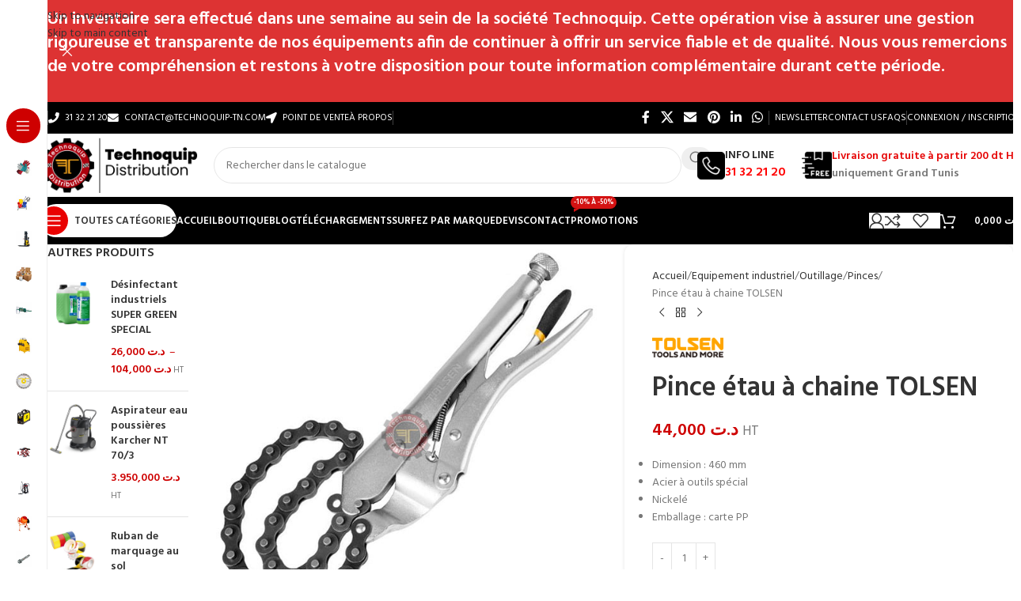

--- FILE ---
content_type: text/html; charset=UTF-8
request_url: https://www.technoquip-tn.com/produit/pince-etau-a-chaine-tolsen-tunisie/
body_size: 52509
content:
<!DOCTYPE html>
<html lang="fr-FR" prefix="og: https://ogp.me/ns#">
<head>
	<meta charset="UTF-8">
	<link rel="profile" href="https://gmpg.org/xfn/11">
	<link rel="pingback" href="https://www.technoquip-tn.com/xmlrpc.php">

	
<!-- Optimisation des moteurs de recherche par Rank Math PRO - https://rankmath.com/ -->
<title>Pince étau à chaine TOLSEN - Technoquip - Tunisie</title>
<meta name="description" content="Pince étau à chaine TOLSEN - 460 mm - Acier à outils spécial - Nickelé - Emballage carte PP - Haute qualité"/>
<meta name="robots" content="follow, index, max-snippet:-1, max-video-preview:-1, max-image-preview:large"/>
<link rel="canonical" href="https://www.technoquip-tn.com/produit/pince-etau-a-chaine-tolsen-tunisie/" />
<meta property="og:locale" content="fr_FR" />
<meta property="og:type" content="product" />
<meta property="og:title" content="Pince étau à chaine TOLSEN - Technoquip - Tunisie" />
<meta property="og:description" content="Pince étau à chaine TOLSEN - 460 mm - Acier à outils spécial - Nickelé - Emballage carte PP - Haute qualité" />
<meta property="og:url" content="https://www.technoquip-tn.com/produit/pince-etau-a-chaine-tolsen-tunisie/" />
<meta property="og:site_name" content="www.technoquip-tn.com" />
<meta property="og:updated_time" content="2023-02-14T12:16:16+01:00" />
<meta property="fb:admins" content="1357220895" />
<meta property="og:image" content="https://www.technoquip-tn.com/wp-content/uploads/2021/08/Calque-1153.jpg" />
<meta property="og:image:secure_url" content="https://www.technoquip-tn.com/wp-content/uploads/2021/08/Calque-1153.jpg" />
<meta property="og:image:width" content="600" />
<meta property="og:image:height" content="600" />
<meta property="og:image:alt" content="Pince étau à chaine TOLSEN tunisie" />
<meta property="og:image:type" content="image/jpeg" />
<meta property="product:price:amount" content="44" />
<meta property="product:price:currency" content="TND" />
<meta property="product:availability" content="instock" />
<meta name="twitter:card" content="summary_large_image" />
<meta name="twitter:title" content="Pince étau à chaine TOLSEN - Technoquip - Tunisie" />
<meta name="twitter:description" content="Pince étau à chaine TOLSEN - 460 mm - Acier à outils spécial - Nickelé - Emballage carte PP - Haute qualité" />
<meta name="twitter:site" content="@TechnoquipD" />
<meta name="twitter:creator" content="@TechnoquipD" />
<meta name="twitter:image" content="https://www.technoquip-tn.com/wp-content/uploads/2021/08/Calque-1153.jpg" />
<meta name="twitter:label1" content="Prix" />
<meta name="twitter:data1" content="&#x62f;.&#x62a;&nbsp;44,000" />
<meta name="twitter:label2" content="Disponibilité" />
<meta name="twitter:data2" content="En stock" />
<script type="application/ld+json" class="rank-math-schema-pro">{"@context":"https://schema.org","@graph":[{"@type":"Place","@id":"https://www.technoquip-tn.com/#place","address":{"@type":"PostalAddress","streetAddress":"Route vers tunis St Gobain","addressLocality":"Megine","addressRegion":"Ben Arous","postalCode":"2014","addressCountry":"Tunisie"}},{"@type":"Organization","@id":"https://www.technoquip-tn.com/#organization","name":"Technoquip Distribution","url":"https://www.technoquip-tn.com","sameAs":["https://www.facebook.com/Technoquip.distribution","https://twitter.com/TechnoquipD","https://www.instagram.com/technoquip.distribution/"],"email":"contact@technoquip-tn.com","address":{"@type":"PostalAddress","streetAddress":"Route vers tunis St Gobain","addressLocality":"Megine","addressRegion":"Ben Arous","postalCode":"2014","addressCountry":"Tunisie"},"logo":{"@type":"ImageObject","@id":"https://www.technoquip-tn.com/#logo","url":"https://www.technoquip-tn.com/wp-content/uploads/2019/11/logo-site-technoquip.png","contentUrl":"https://www.technoquip-tn.com/wp-content/uploads/2019/11/logo-site-technoquip.png","caption":"www.technoquip-tn.com","inLanguage":"fr-FR","width":"153","height":"153"},"contactPoint":[{"@type":"ContactPoint","telephone":"+216 26.88.88.90","contactType":"sales"},{"@type":"ContactPoint","telephone":"+216 31.32.21.20","contactType":"customer support"}],"location":{"@id":"https://www.technoquip-tn.com/#place"}},{"@type":"WebSite","@id":"https://www.technoquip-tn.com/#website","url":"https://www.technoquip-tn.com","name":"www.technoquip-tn.com","alternateName":"Technoquip","publisher":{"@id":"https://www.technoquip-tn.com/#organization"},"inLanguage":"fr-FR"},{"@type":"ImageObject","@id":"https://www.technoquip-tn.com/wp-content/uploads/2021/08/Calque-1153.jpg","url":"https://www.technoquip-tn.com/wp-content/uploads/2021/08/Calque-1153.jpg","width":"600","height":"600","caption":"Pince \u00e9tau \u00e0 chaine TOLSEN tunisie","inLanguage":"fr-FR"},{"@type":"BreadcrumbList","@id":"https://www.technoquip-tn.com/produit/pince-etau-a-chaine-tolsen-tunisie/#breadcrumb","itemListElement":[{"@type":"ListItem","position":"1","item":{"@id":"https://www.technoquip-tn.com","name":"Accueil"}},{"@type":"ListItem","position":"2","item":{"@id":"https://www.technoquip-tn.com/produit/pince-etau-a-chaine-tolsen-tunisie/","name":"Pince \u00e9tau \u00e0 chaine TOLSEN"}}]},{"@type":"ItemPage","@id":"https://www.technoquip-tn.com/produit/pince-etau-a-chaine-tolsen-tunisie/#webpage","url":"https://www.technoquip-tn.com/produit/pince-etau-a-chaine-tolsen-tunisie/","name":"Pince \u00e9tau \u00e0 chaine TOLSEN - Technoquip - Tunisie","datePublished":"2021-08-27T12:30:23+01:00","dateModified":"2023-02-14T12:16:16+01:00","isPartOf":{"@id":"https://www.technoquip-tn.com/#website"},"primaryImageOfPage":{"@id":"https://www.technoquip-tn.com/wp-content/uploads/2021/08/Calque-1153.jpg"},"inLanguage":"fr-FR","breadcrumb":{"@id":"https://www.technoquip-tn.com/produit/pince-etau-a-chaine-tolsen-tunisie/#breadcrumb"}},{"@type":"Product","name":"Pince \u00e9tau \u00e0 chaine TOLSEN - Technoquip - Tunisie","description":"Pince \u00e9tau \u00e0 chaine TOLSEN - 460 mm - Acier \u00e0 outils sp\u00e9cial - Nickel\u00e9 - Emballage carte PP - Haute qualit\u00e9","sku":"TLS10050","category":"Equipement industriel &gt; Outillage &gt; Pinces","mainEntityOfPage":{"@id":"https://www.technoquip-tn.com/produit/pince-etau-a-chaine-tolsen-tunisie/#webpage"},"image":[{"@type":"ImageObject","url":"https://www.technoquip-tn.com/wp-content/uploads/2021/08/Calque-1153.jpg","height":"600","width":"600"}],"offers":{"@type":"Offer","price":"44.000","priceCurrency":"TND","priceValidUntil":"2027-12-31","availability":"http://schema.org/InStock","itemCondition":"NewCondition","url":"https://www.technoquip-tn.com/produit/pince-etau-a-chaine-tolsen-tunisie/","seller":{"@type":"Organization","@id":"https://www.technoquip-tn.com/","name":"www.technoquip-tn.com","url":"https://www.technoquip-tn.com","logo":"https://www.technoquip-tn.com/wp-content/uploads/2019/11/logo-site-technoquip.png"},"priceSpecification":{"price":"44","priceCurrency":"TND","valueAddedTaxIncluded":"false"}},"additionalProperty":[{"@type":"PropertyValue","name":"pa_brands","value":"TOLSEN"}],"@id":"https://www.technoquip-tn.com/produit/pince-etau-a-chaine-tolsen-tunisie/#richSnippet"}]}</script>
<!-- /Extension Rank Math WordPress SEO -->

<link rel='dns-prefetch' href='//fonts.googleapis.com' />
<link rel="alternate" type="application/rss+xml" title="Technoquip &raquo; Flux" href="https://www.technoquip-tn.com/feed/" />
<link rel="alternate" type="application/rss+xml" title="Technoquip &raquo; Flux des commentaires" href="https://www.technoquip-tn.com/comments/feed/" />
<link rel="alternate" title="oEmbed (JSON)" type="application/json+oembed" href="https://www.technoquip-tn.com/wp-json/oembed/1.0/embed?url=https%3A%2F%2Fwww.technoquip-tn.com%2Fproduit%2Fpince-etau-a-chaine-tolsen-tunisie%2F" />
<link rel="alternate" title="oEmbed (XML)" type="text/xml+oembed" href="https://www.technoquip-tn.com/wp-json/oembed/1.0/embed?url=https%3A%2F%2Fwww.technoquip-tn.com%2Fproduit%2Fpince-etau-a-chaine-tolsen-tunisie%2F&#038;format=xml" />
<style id='wp-img-auto-sizes-contain-inline-css' type='text/css'>
img:is([sizes=auto i],[sizes^="auto," i]){contain-intrinsic-size:3000px 1500px}
/*# sourceURL=wp-img-auto-sizes-contain-inline-css */
</style>
<style id='woocommerce-inline-inline-css' type='text/css'>
.woocommerce form .form-row .required { visibility: visible; }
/*# sourceURL=woocommerce-inline-inline-css */
</style>
<link rel='stylesheet' id='wd-widget-price-filter-css' href='https://www.technoquip-tn.com/wp-content/themes/woodmart/css/parts/woo-widget-price-filter.min.css?ver=8.3.9' type='text/css' media='all' />
<link rel='stylesheet' id='wd-widget-woo-other-css' href='https://www.technoquip-tn.com/wp-content/themes/woodmart/css/parts/woo-widget-other.min.css?ver=8.3.9' type='text/css' media='all' />
<link rel='stylesheet' id='elementor-icons-css' href='https://www.technoquip-tn.com/wp-content/plugins/elementor/assets/lib/eicons/css/elementor-icons.css?ver=5.45.0' type='text/css' media='all' />
<link rel='stylesheet' id='elementor-frontend-css' href='https://www.technoquip-tn.com/wp-content/uploads/elementor/css/custom-frontend.css?ver=1768634377' type='text/css' media='all' />
<link rel='stylesheet' id='elementor-post-34181-css' href='https://www.technoquip-tn.com/wp-content/uploads/elementor/css/post-34181.css?ver=1768634378' type='text/css' media='all' />
<link rel='stylesheet' id='wd-style-base-css' href='https://www.technoquip-tn.com/wp-content/themes/woodmart/css/parts/base.min.css?ver=8.3.9' type='text/css' media='all' />
<link rel='stylesheet' id='wd-helpers-wpb-elem-css' href='https://www.technoquip-tn.com/wp-content/themes/woodmart/css/parts/helpers-wpb-elem.min.css?ver=8.3.9' type='text/css' media='all' />
<link rel='stylesheet' id='wd-elementor-base-css' href='https://www.technoquip-tn.com/wp-content/themes/woodmart/css/parts/int-elem-base.min.css?ver=8.3.9' type='text/css' media='all' />
<link rel='stylesheet' id='wd-notices-fixed-css' href='https://www.technoquip-tn.com/wp-content/themes/woodmart/css/parts/woo-opt-sticky-notices-old.min.css?ver=8.3.9' type='text/css' media='all' />
<link rel='stylesheet' id='wd-woocommerce-base-css' href='https://www.technoquip-tn.com/wp-content/themes/woodmart/css/parts/woocommerce-base.min.css?ver=8.3.9' type='text/css' media='all' />
<link rel='stylesheet' id='wd-mod-star-rating-css' href='https://www.technoquip-tn.com/wp-content/themes/woodmart/css/parts/mod-star-rating.min.css?ver=8.3.9' type='text/css' media='all' />
<link rel='stylesheet' id='wd-woocommerce-block-notices-css' href='https://www.technoquip-tn.com/wp-content/themes/woodmart/css/parts/woo-mod-block-notices.min.css?ver=8.3.9' type='text/css' media='all' />
<link rel='stylesheet' id='wd-woo-mod-quantity-css' href='https://www.technoquip-tn.com/wp-content/themes/woodmart/css/parts/woo-mod-quantity.min.css?ver=8.3.9' type='text/css' media='all' />
<link rel='stylesheet' id='wd-woo-opt-free-progress-bar-css' href='https://www.technoquip-tn.com/wp-content/themes/woodmart/css/parts/woo-opt-free-progress-bar.min.css?ver=8.3.9' type='text/css' media='all' />
<link rel='stylesheet' id='wd-woo-mod-progress-bar-css' href='https://www.technoquip-tn.com/wp-content/themes/woodmart/css/parts/woo-mod-progress-bar.min.css?ver=8.3.9' type='text/css' media='all' />
<link rel='stylesheet' id='wd-woo-single-prod-el-base-css' href='https://www.technoquip-tn.com/wp-content/themes/woodmart/css/parts/woo-single-prod-el-base.min.css?ver=8.3.9' type='text/css' media='all' />
<link rel='stylesheet' id='wd-woo-mod-stock-status-css' href='https://www.technoquip-tn.com/wp-content/themes/woodmart/css/parts/woo-mod-stock-status.min.css?ver=8.3.9' type='text/css' media='all' />
<link rel='stylesheet' id='wd-woo-mod-shop-attributes-css' href='https://www.technoquip-tn.com/wp-content/themes/woodmart/css/parts/woo-mod-shop-attributes.min.css?ver=8.3.9' type='text/css' media='all' />
<link rel='stylesheet' id='wd-opt-carousel-disable-css' href='https://www.technoquip-tn.com/wp-content/themes/woodmart/css/parts/opt-carousel-disable.min.css?ver=8.3.9' type='text/css' media='all' />
<link rel='stylesheet' id='xts-google-fonts-css' href='https://fonts.googleapis.com/css?family=Hind%3A400%2C600%7CRaleway%3A400%2C600&#038;ver=8.3.9' type='text/css' media='all' />
<link rel='stylesheet' id='elementor-gf-local-roboto-css' href='https://www.technoquip-tn.com/wp-content/uploads/elementor/google-fonts/css/roboto.css?ver=1742228597' type='text/css' media='all' />
<link rel='stylesheet' id='elementor-gf-local-robotoslab-css' href='https://www.technoquip-tn.com/wp-content/uploads/elementor/google-fonts/css/robotoslab.css?ver=1742228601' type='text/css' media='all' />
<script type="text/javascript" src="https://www.technoquip-tn.com/wp-includes/js/jquery/jquery.js?ver=3.7.1" id="jquery-core-js"></script>
<script type="text/javascript" src="https://www.technoquip-tn.com/wp-content/plugins/woocommerce/assets/js/jquery-blockui/jquery.blockUI.js?ver=2.7.0-wc.10.4.3" id="wc-jquery-blockui-js" defer="defer" data-wp-strategy="defer"></script>
<script type="text/javascript" id="wc-add-to-cart-js-extra">
/* <![CDATA[ */
var wc_add_to_cart_params = {"ajax_url":"/wp-admin/admin-ajax.php","wc_ajax_url":"/?wc-ajax=%%endpoint%%","i18n_view_cart":"Voir le panier","cart_url":"https://www.technoquip-tn.com/https-www-technoquip-tn-com-cart/","is_cart":"","cart_redirect_after_add":"no"};
//# sourceURL=wc-add-to-cart-js-extra
/* ]]> */
</script>
<script type="text/javascript" src="https://www.technoquip-tn.com/wp-content/plugins/woocommerce/assets/js/frontend/add-to-cart.js?ver=10.4.3" id="wc-add-to-cart-js" defer="defer" data-wp-strategy="defer"></script>
<script type="text/javascript" src="https://www.technoquip-tn.com/wp-content/plugins/woocommerce/assets/js/zoom/jquery.zoom.js?ver=1.7.21-wc.10.4.3" id="wc-zoom-js" defer="defer" data-wp-strategy="defer"></script>
<script type="text/javascript" id="wc-single-product-js-extra">
/* <![CDATA[ */
var wc_single_product_params = {"i18n_required_rating_text":"Veuillez s\u00e9lectionner une note","i18n_rating_options":["1\u00a0\u00e9toile sur 5","2\u00a0\u00e9toiles sur 5","3\u00a0\u00e9toiles sur 5","4\u00a0\u00e9toiles sur 5","5\u00a0\u00e9toiles sur 5"],"i18n_product_gallery_trigger_text":"Voir la galerie d\u2019images en plein \u00e9cran","review_rating_required":"yes","flexslider":{"rtl":false,"animation":"slide","smoothHeight":true,"directionNav":false,"controlNav":"thumbnails","slideshow":false,"animationSpeed":500,"animationLoop":false,"allowOneSlide":false},"zoom_enabled":"","zoom_options":[],"photoswipe_enabled":"","photoswipe_options":{"shareEl":false,"closeOnScroll":false,"history":false,"hideAnimationDuration":0,"showAnimationDuration":0},"flexslider_enabled":""};
//# sourceURL=wc-single-product-js-extra
/* ]]> */
</script>
<script type="text/javascript" src="https://www.technoquip-tn.com/wp-content/plugins/woocommerce/assets/js/frontend/single-product.js?ver=10.4.3" id="wc-single-product-js" defer="defer" data-wp-strategy="defer"></script>
<script type="text/javascript" src="https://www.technoquip-tn.com/wp-content/plugins/woocommerce/assets/js/js-cookie/js.cookie.js?ver=2.1.4-wc.10.4.3" id="wc-js-cookie-js" defer="defer" data-wp-strategy="defer"></script>
<script type="text/javascript" id="woocommerce-js-extra">
/* <![CDATA[ */
var woocommerce_params = {"ajax_url":"/wp-admin/admin-ajax.php","wc_ajax_url":"/?wc-ajax=%%endpoint%%","i18n_password_show":"Afficher le mot de passe","i18n_password_hide":"Masquer le mot de passe"};
//# sourceURL=woocommerce-js-extra
/* ]]> */
</script>
<script type="text/javascript" src="https://www.technoquip-tn.com/wp-content/plugins/woocommerce/assets/js/frontend/woocommerce.js?ver=10.4.3" id="woocommerce-js" defer="defer" data-wp-strategy="defer"></script>
<script type="text/javascript" src="https://www.technoquip-tn.com/wp-content/themes/woodmart/js/libs/device.js?ver=8.3.9" id="wd-device-library-js"></script>
<script type="text/javascript" src="https://www.technoquip-tn.com/wp-content/themes/woodmart/js/scripts/global/scrollBar.js?ver=8.3.9" id="wd-scrollbar-js"></script>
<link rel="https://api.w.org/" href="https://www.technoquip-tn.com/wp-json/" /><link rel="alternate" title="JSON" type="application/json" href="https://www.technoquip-tn.com/wp-json/wp/v2/product/50409" /><link rel="EditURI" type="application/rsd+xml" title="RSD" href="https://www.technoquip-tn.com/xmlrpc.php?rsd" />
<meta name="generator" content="WordPress 6.9" />
<link rel='shortlink' href='https://www.technoquip-tn.com/?p=50409' />
					<meta name="viewport" content="width=device-width, initial-scale=1.0, maximum-scale=1.0, user-scalable=no">
										<noscript><style>.woocommerce-product-gallery{ opacity: 1 !important; }</style></noscript>
	<meta name="generator" content="Elementor 3.34.1; features: additional_custom_breakpoints; settings: css_print_method-external, google_font-enabled, font_display-auto">
			<style>
				.e-con.e-parent:nth-of-type(n+4):not(.e-lazyloaded):not(.e-no-lazyload),
				.e-con.e-parent:nth-of-type(n+4):not(.e-lazyloaded):not(.e-no-lazyload) * {
					background-image: none !important;
				}
				@media screen and (max-height: 1024px) {
					.e-con.e-parent:nth-of-type(n+3):not(.e-lazyloaded):not(.e-no-lazyload),
					.e-con.e-parent:nth-of-type(n+3):not(.e-lazyloaded):not(.e-no-lazyload) * {
						background-image: none !important;
					}
				}
				@media screen and (max-height: 640px) {
					.e-con.e-parent:nth-of-type(n+2):not(.e-lazyloaded):not(.e-no-lazyload),
					.e-con.e-parent:nth-of-type(n+2):not(.e-lazyloaded):not(.e-no-lazyload) * {
						background-image: none !important;
					}
				}
			</style>
			<script type="text/javascript" id="google_gtagjs" src="https://www.googletagmanager.com/gtag/js?id=G-6P7LL5EV8P" async="async"></script>
<script type="text/javascript" id="google_gtagjs-inline">
/* <![CDATA[ */
window.dataLayer = window.dataLayer || [];function gtag(){dataLayer.push(arguments);}gtag('js', new Date());gtag('config', 'G-6P7LL5EV8P', {} );
/* ]]> */
</script>
<link rel="icon" href="https://www.technoquip-tn.com/wp-content/uploads/2024/10/cropped-logo-site-technoquip-32x32.png" sizes="32x32" />
<link rel="icon" href="https://www.technoquip-tn.com/wp-content/uploads/2024/10/cropped-logo-site-technoquip-192x192.png" sizes="192x192" />
<link rel="apple-touch-icon" href="https://www.technoquip-tn.com/wp-content/uploads/2024/10/cropped-logo-site-technoquip-180x180.png" />
<meta name="msapplication-TileImage" content="https://www.technoquip-tn.com/wp-content/uploads/2024/10/cropped-logo-site-technoquip-270x270.png" />
<style>
		
		</style>			<link rel="stylesheet" id="wd-mod-nav-vertical-css" href="https://www.technoquip-tn.com/wp-content/themes/woodmart/css/parts/mod-nav-vertical.min.css?ver=8.3.9" type="text/css" media="all" /> 						<link rel="stylesheet" id="wd-sticky-nav-css" href="https://www.technoquip-tn.com/wp-content/themes/woodmart/css/parts/opt-sticky-nav.min.css?ver=8.3.9" type="text/css" media="all" /> 						<style id="wd-style-header_194928-css" data-type="wd-style-header_194928">
				:root{
	--wd-top-bar-h: 40px;
	--wd-top-bar-sm-h: .00001px;
	--wd-top-bar-sticky-h: .00001px;
	--wd-top-bar-brd-w: .00001px;

	--wd-header-general-h: 80px;
	--wd-header-general-sm-h: 60px;
	--wd-header-general-sticky-h: .00001px;
	--wd-header-general-brd-w: .00001px;

	--wd-header-bottom-h: 60px;
	--wd-header-bottom-sm-h: 60px;
	--wd-header-bottom-sticky-h: 60px;
	--wd-header-bottom-brd-w: .00001px;

	--wd-header-clone-h: .00001px;

	--wd-header-brd-w: calc(var(--wd-top-bar-brd-w) + var(--wd-header-general-brd-w) + var(--wd-header-bottom-brd-w));
	--wd-header-h: calc(var(--wd-top-bar-h) + var(--wd-header-general-h) + var(--wd-header-bottom-h) + var(--wd-header-brd-w));
	--wd-header-sticky-h: calc(var(--wd-top-bar-sticky-h) + var(--wd-header-general-sticky-h) + var(--wd-header-bottom-sticky-h) + var(--wd-header-clone-h) + var(--wd-header-brd-w));
	--wd-header-sm-h: calc(var(--wd-top-bar-sm-h) + var(--wd-header-general-sm-h) + var(--wd-header-bottom-sm-h) + var(--wd-header-brd-w));
}

.whb-top-bar .wd-dropdown {
	margin-top: -1px;
}

.whb-top-bar .wd-dropdown:after {
	height: 10px;
}






.whb-header-bottom .wd-dropdown {
	margin-top: 9px;
}

.whb-header-bottom .wd-dropdown:after {
	height: 20px;
}

.whb-sticked .whb-header-bottom .wd-dropdown:not(.sub-sub-menu) {
	margin-top: 9px;
}

.whb-sticked .whb-header-bottom .wd-dropdown:not(.sub-sub-menu):after {
	height: 20px;
}


		
.whb-top-bar {
	background-color: rgba(0, 0, 0, 1);
}

.whb-1yjd6g8pvqgh79uo6oce {
	--wd-form-brd-radius: 35px;
}
.whb-row .whb-z4o6eqi1znmtf82f1h6b.wd-tools-element .wd-tools-inner, .whb-row .whb-z4o6eqi1znmtf82f1h6b.wd-tools-element > a > .wd-tools-icon {
	color: rgba(51, 51, 51, 1);
	background-color: rgba(255, 255, 255, 1);
}
.whb-row .whb-z4o6eqi1znmtf82f1h6b.wd-tools-element:hover .wd-tools-inner, .whb-row .whb-z4o6eqi1znmtf82f1h6b.wd-tools-element:hover > a > .wd-tools-icon {
	color: rgba(51, 51, 51, 0.7);
}
.whb-z4o6eqi1znmtf82f1h6b.wd-tools-element.wd-design-8 .wd-tools-icon {
	color: rgba(255, 255, 255, 1);
	background-color: rgba(233, 1, 1, 1);
}
.whb-z4o6eqi1znmtf82f1h6b.wd-tools-element.wd-design-8:hover .wd-tools-icon {
	color: rgba(255, 255, 255, 1);
}
.whb-row .whb-7qrb5r43fmh57lkx4dry.wd-tools-element .wd-tools-inner, .whb-row .whb-7qrb5r43fmh57lkx4dry.wd-tools-element > a > .wd-tools-icon {
	color: rgba(51, 51, 51, 1);
	background-color: rgba(255, 255, 255, 1);
}
.whb-row .whb-7qrb5r43fmh57lkx4dry.wd-tools-element:hover .wd-tools-inner, .whb-row .whb-7qrb5r43fmh57lkx4dry.wd-tools-element:hover > a > .wd-tools-icon {
	color: rgba(51, 51, 51, 0.7);
	background-color: rgba(255, 255, 255, 1);
}
.whb-row .whb-ad86so27lcwwiziptdg2.wd-tools-element .wd-tools-inner, .whb-row .whb-ad86so27lcwwiziptdg2.wd-tools-element > a > .wd-tools-icon {
	color: rgba(51, 51, 51, 1);
	background-color: rgba(255, 255, 255, 1);
}
.whb-row .whb-ad86so27lcwwiziptdg2.wd-tools-element:hover .wd-tools-inner, .whb-row .whb-ad86so27lcwwiziptdg2.wd-tools-element:hover > a > .wd-tools-icon {
	color: rgba(51, 51, 51, 0.7);
	background-color: rgba(255, 255, 255, 1);
}
.whb-row .whb-j9nqf397yrj3s8c855md.wd-tools-element .wd-tools-inner, .whb-row .whb-j9nqf397yrj3s8c855md.wd-tools-element > a > .wd-tools-icon {
	color: rgba(51, 51, 51, 1);
	background-color: rgba(255, 255, 255, 1);
}
.whb-row .whb-j9nqf397yrj3s8c855md.wd-tools-element:hover .wd-tools-inner, .whb-row .whb-j9nqf397yrj3s8c855md.wd-tools-element:hover > a > .wd-tools-icon {
	color: rgba(51, 51, 51, 0.7);
	background-color: rgba(255, 255, 255, 1);
}
.whb-kv1cizir1p1hjpwwydal {
	--wd-form-brd-radius: 35px;
}
.whb-kv1cizir1p1hjpwwydal.wd-search-form.wd-header-search-form-mobile .searchform {
	--wd-form-color: rgba(0, 0, 0, 1);
	--wd-form-bg: rgba(255, 255, 255, 1);
}
.whb-header-bottom {
	background-color: rgba(0, 0, 0, 1);
}
			</style>
						<style id="wd-style-theme_settings_default-css" data-type="wd-style-theme_settings_default">
				@font-face {
	font-weight: normal;
	font-style: normal;
	font-family: "woodmart-font";
	src: url("//www.technoquip-tn.com/wp-content/themes/woodmart/fonts/woodmart-font-1-400.woff2?v=8.3.9") format("woff2");
}

:root {
	--wd-header-banner-h: 129px;
	--wd-text-font: "Hind", Arial, Helvetica, sans-serif;
	--wd-text-font-weight: 400;
	--wd-text-color: #777777;
	--wd-text-font-size: 14px;
	--wd-title-font: "Hind", Arial, Helvetica, sans-serif;
	--wd-title-font-weight: 600;
	--wd-title-color: #242424;
	--wd-entities-title-font: "Hind", Arial, Helvetica, sans-serif;
	--wd-entities-title-font-weight: 600;
	--wd-entities-title-color: #333333;
	--wd-entities-title-color-hover: rgb(51 51 51 / 65%);
	--wd-alternative-font: "Raleway", Arial, Helvetica, sans-serif;
	--wd-widget-title-font: "Hind", Arial, Helvetica, sans-serif;
	--wd-widget-title-font-weight: 600;
	--wd-widget-title-transform: uppercase;
	--wd-widget-title-color: #333;
	--wd-widget-title-font-size: 16px;
	--wd-header-el-font: "Hind", Arial, Helvetica, sans-serif;
	--wd-header-el-font-weight: 600;
	--wd-header-el-transform: uppercase;
	--wd-header-el-font-size: 13px;
	--wd-otl-style: dotted;
	--wd-otl-width: 2px;
	--wd-primary-color: rgb(206,0,0);
	--wd-alternative-color: #fbbc34;
	--btn-default-bgcolor: #f7f7f7;
	--btn-default-bgcolor-hover: #efefef;
	--btn-accented-bgcolor: rgb(206,0,0);
	--btn-accented-bgcolor-hover: rgb(0,122,16);
	--wd-form-brd-width: 1px;
	--notices-success-bg: rgb(82,158,72);
	--notices-success-color: #fff;
	--notices-warning-bg: rgb(247,29,29);
	--notices-warning-color: rgb(255,255,255);
	--wd-link-color: #333333;
	--wd-link-color-hover: #242424;
	--wd-sticky-btn-height: 95px;
}
.wd-age-verify-wrap {
	--wd-popup-width: 500px;
}
.wd-popup.wd-promo-popup {
	background-color: #111111;
	background-image: none;
	background-repeat: no-repeat;
	background-size: contain;
	background-position: left center;
}
.wd-promo-popup-wrap {
	--wd-popup-width: 800px;
}
.header-banner {
	background-color: rgb(221,51,51);
	background-image: none;
	background-size: cover;
	background-position: center bottom;
}
:is(.woodmart-woocommerce-layered-nav, .wd-product-category-filter) .wd-scroll-content {
	max-height: 280px;
}
.wd-page-title .wd-page-title-bg img {
	object-fit: cover;
	object-position: center center;
}
.wd-footer {
	background-color: rgb(0,0,0);
	background-image: none;
}
html .product.wd-cat .wd-entities-title, html .product.wd-cat.cat-design-replace-title .wd-entities-title, html .wd-masonry-first .wd-cat:first-child .wd-entities-title {
	font-size: 16px;
}
.mfp-wrap.wd-popup-quick-view-wrap {
	--wd-popup-width: 920px;
}

@media (max-width: 1024px) {
	:root {
		--wd-header-banner-h: 60px;
	--wd-sticky-btn-height: 95px;
	}

}

@media (max-width: 768.98px) {
	:root {
		--wd-sticky-btn-height: 42px;
	}

}
:root{
--wd-container-w: 1600px;
--wd-form-brd-radius: 5px;
--btn-default-color: #333;
--btn-default-color-hover: #333;
--btn-accented-color: #fff;
--btn-accented-color-hover: #fff;
--btn-default-brd-radius: 5px;
--btn-default-box-shadow: none;
--btn-default-box-shadow-hover: none;
--btn-accented-brd-radius: 5px;
--btn-accented-box-shadow: none;
--btn-accented-box-shadow-hover: none;
--wd-brd-radius: 12px;
}

@media (min-width: 1600px) {
section.elementor-section.wd-section-stretch > .elementor-container {
margin-left: auto;
margin-right: auto;
}
}


.wd-page-title {
background-color: #0a0a0a;
}

			</style>
			</head>

<body class="wp-singular product-template-default single single-product postid-50409 wp-custom-logo wp-theme-woodmart theme-woodmart woocommerce woocommerce-page woocommerce-no-js wrapper-wide  categories-accordion-on header-banner-enabled woodmart-ajax-shop-on notifications-sticky sticky-toolbar-on wd-sticky-btn-on wd-sticky-nav-enabled elementor-default elementor-kit-34181">
			<script type="text/javascript" id="wd-flicker-fix">// Flicker fix.</script>		<div class="wd-skip-links">
								<a href="#menu-menu-principal" class="wd-skip-navigation btn">
						Skip to navigation					</a>
								<a href="#main-content" class="wd-skip-content btn">
				Skip to main content			</a>
		</div>
			
				<div class="wd-sticky-nav wd-hide-md">
				<div class="wd-sticky-nav-title">
					<span>
						Menu					</span>
				</div>

							<link rel="stylesheet" id="wd-mod-nav-menu-label-css" href="https://www.technoquip-tn.com/wp-content/themes/woodmart/css/parts/mod-nav-menu-label.min.css?ver=8.3.9" type="text/css" media="all" /> 			<ul id="menu-all-departements-menu" class="menu wd-nav wd-nav-vertical wd-nav-sticky wd-dis-act"><li id="menu-item-83962" class="menu-item menu-item-type-taxonomy menu-item-object-product_cat menu-item-83962 item-level-0 menu-mega-dropdown wd-event-hover onepage-link item-with-label item-label-red menu-item-has-children dropdown-load-ajax dropdown-with-height" style="--wd-dropdown-height: 500px;--wd-dropdown-width: 1600px;"><a href="https://www.technoquip-tn.com/categorie-produit/epi-tunisie/" class="woodmart-nav-link"><img width="150" height="150" src="https://www.technoquip-tn.com/wp-content/uploads/2021/01/EPI-150x150.jpeg" class="wd-nav-img" alt="EPI" decoding="async" srcset="https://www.technoquip-tn.com/wp-content/uploads/2021/01/EPI-150x150.jpeg 150w, https://www.technoquip-tn.com/wp-content/uploads/2021/01/EPI.jpeg 300w" sizes="(max-width: 150px) 100vw, 150px" /><span class="nav-link-text">EPI</span><span class="menu-label menu-label-red">HOT</span></a>
<div class="wd-dropdown-menu wd-dropdown wd-design-sized color-scheme-dark">

<div class="container wd-entry-content">
<div class="dropdown-html-placeholder wd-fill" data-id="83206"></div>
</div>

</div>
</li>
<li id="menu-item-83963" class="menu-item menu-item-type-taxonomy menu-item-object-product_cat menu-item-83963 item-level-0 menu-simple-dropdown wd-event-hover" ><a href="https://www.technoquip-tn.com/categorie-produit/equipement-industriel/hygiene-industrielle/" class="woodmart-nav-link"><img width="150" height="150" src="https://www.technoquip-tn.com/wp-content/uploads/2021/09/Calque-1536-150x150.jpg" class="wd-nav-img" alt="Hygiène Industrielle" decoding="async" srcset="https://www.technoquip-tn.com/wp-content/uploads/2021/09/Calque-1536-150x150.jpg 150w, https://www.technoquip-tn.com/wp-content/uploads/2021/09/Calque-1536-300x300.jpg 300w, https://www.technoquip-tn.com/wp-content/uploads/2021/09/Calque-1536.jpg 600w" sizes="(max-width: 150px) 100vw, 150px" /><span class="nav-link-text">Hygiène Industrielle</span></a></li>
<li id="menu-item-83973" class="menu-item menu-item-type-taxonomy menu-item-object-product_cat menu-item-has-children menu-item-83973 item-level-0 menu-simple-dropdown wd-event-hover item-with-label item-label-primary" ><a href="https://www.technoquip-tn.com/categorie-produit/equipement-industriel/manutention-et-levage/" class="woodmart-nav-link"><img width="150" height="150" src="https://www.technoquip-tn.com/wp-content/uploads/2022/10/Calque-8448-150x150.jpg" class="wd-nav-img" alt="Manutention et levage" decoding="async" srcset="https://www.technoquip-tn.com/wp-content/uploads/2022/10/Calque-8448-150x150.jpg 150w, https://www.technoquip-tn.com/wp-content/uploads/2022/10/Calque-8448-300x300.jpg 300w, https://www.technoquip-tn.com/wp-content/uploads/2022/10/Calque-8448.jpg 600w, https://www.technoquip-tn.com/wp-content/uploads/2022/10/Calque-8448-64x64.jpg 64w" sizes="(max-width: 150px) 100vw, 150px" /><span class="nav-link-text">Manutention et levage</span><span class="menu-label menu-label-primary">HOT</span></a><div class="color-scheme-dark wd-design-default wd-dropdown-menu wd-dropdown"><div class="container wd-entry-content">
<ul class="wd-sub-menu color-scheme-dark">
	<li id="menu-item-84006" class="menu-item menu-item-type-taxonomy menu-item-object-product_cat menu-item-84006 item-level-1 wd-event-hover" ><a href="https://www.technoquip-tn.com/categorie-produit/equipement-industriel/manutention-et-levage/transpalette-tunisie/" class="woodmart-nav-link">Transpalette</a></li>
	<li id="menu-item-83999" class="menu-item menu-item-type-taxonomy menu-item-object-product_cat menu-item-83999 item-level-1 wd-event-hover" ><a href="https://www.technoquip-tn.com/categorie-produit/equipement-industriel/manutention-et-levage/gerbeurs-tunisie/" class="woodmart-nav-link">Gerbeurs</a></li>
	<li id="menu-item-98370" class="menu-item menu-item-type-taxonomy menu-item-object-product_cat menu-item-98370 item-level-1 wd-event-hover" ><a href="https://www.technoquip-tn.com/categorie-produit/equipement-industriel/manutention-et-levage/patin-et-chariot-de-manutention-tunisie/" class="woodmart-nav-link">Patin &amp; chariot de manutention</a></li>
	<li id="menu-item-84000" class="menu-item menu-item-type-taxonomy menu-item-object-product_cat menu-item-84000 item-level-1 wd-event-hover" ><a href="https://www.technoquip-tn.com/categorie-produit/equipement-industriel/manutention-et-levage/palans-et-treuils-tunisie/" class="woodmart-nav-link">Palans et Treuils</a></li>
	<li id="menu-item-84001" class="menu-item menu-item-type-taxonomy menu-item-object-product_cat menu-item-84001 item-level-1 wd-event-hover" ><a href="https://www.technoquip-tn.com/categorie-produit/equipement-industriel/manutention-et-levage/tirage-tunisie/" class="woodmart-nav-link">Tirage</a></li>
	<li id="menu-item-84004" class="menu-item menu-item-type-taxonomy menu-item-object-product_cat menu-item-84004 item-level-1 wd-event-hover" ><a href="https://www.technoquip-tn.com/categorie-produit/equipement-industriel/manutention-et-levage/travaux-en-hauteur-tunisie/" class="woodmart-nav-link">Echelles et échafaudage</a></li>
	<li id="menu-item-84003" class="menu-item menu-item-type-taxonomy menu-item-object-product_cat menu-item-84003 item-level-1 wd-event-hover" ><a href="https://www.technoquip-tn.com/categorie-produit/equipement-industriel/manutention-et-levage/sangles-et-ceintures-tunisie/" class="woodmart-nav-link">Sangles et ceintures</a></li>
	<li id="menu-item-84005" class="menu-item menu-item-type-taxonomy menu-item-object-product_cat menu-item-84005 item-level-1 wd-event-hover" ><a href="https://www.technoquip-tn.com/categorie-produit/equipement-industriel/manutention-et-levage/accessoires-tunisie/" class="woodmart-nav-link">Accessoires</a></li>
</ul>
</div>
</div>
</li>
<li id="menu-item-83964" class="menu-item menu-item-type-taxonomy menu-item-object-product_cat menu-item-83964 item-level-0 menu-simple-dropdown wd-event-hover" ><a href="https://www.technoquip-tn.com/categorie-produit/equipement-industriel/emballage-tunisie/" class="woodmart-nav-link"><img width="150" height="150" src="https://www.technoquip-tn.com/wp-content/uploads/2021/01/EMBALLAGE-150x150.jpeg" class="wd-nav-img" alt="Emballage" decoding="async" srcset="https://www.technoquip-tn.com/wp-content/uploads/2021/01/EMBALLAGE-150x150.jpeg 150w, https://www.technoquip-tn.com/wp-content/uploads/2021/01/EMBALLAGE.jpeg 300w" sizes="(max-width: 150px) 100vw, 150px" /><span class="nav-link-text">Emballage</span></a></li>
<li id="menu-item-83965" class="menu-item menu-item-type-taxonomy menu-item-object-product_cat menu-item-has-children menu-item-83965 item-level-0 menu-simple-dropdown wd-event-hover" ><a href="https://www.technoquip-tn.com/categorie-produit/instruments-tunisie/" class="woodmart-nav-link"><img width="150" height="150" src="https://www.technoquip-tn.com/wp-content/uploads/2023/03/Pied-a-coulisse-digital-INSIZE-1-150x150.jpg" class="wd-nav-img" alt="Instruments" decoding="async" srcset="https://www.technoquip-tn.com/wp-content/uploads/2023/03/Pied-a-coulisse-digital-INSIZE-1-150x150.jpg 150w, https://www.technoquip-tn.com/wp-content/uploads/2023/03/Pied-a-coulisse-digital-INSIZE-1-300x300.jpg 300w, https://www.technoquip-tn.com/wp-content/uploads/2023/03/Pied-a-coulisse-digital-INSIZE-1.jpg 600w" sizes="(max-width: 150px) 100vw, 150px" /><span class="nav-link-text">Instruments</span></a><div class="color-scheme-dark wd-design-default wd-dropdown-menu wd-dropdown"><div class="container wd-entry-content">
<ul class="wd-sub-menu color-scheme-dark">
	<li id="menu-item-83979" class="menu-item menu-item-type-taxonomy menu-item-object-product_cat menu-item-83979 item-level-1 wd-event-hover" ><a href="https://www.technoquip-tn.com/categorie-produit/instruments-tunisie/instruments-de-mesures-tunisie/" class="woodmart-nav-link">Instruments de Mesures</a></li>
	<li id="menu-item-83980" class="menu-item menu-item-type-taxonomy menu-item-object-product_cat menu-item-83980 item-level-1 wd-event-hover" ><a href="https://www.technoquip-tn.com/categorie-produit/instruments-tunisie/instruments-de-tests-tunisie/" class="woodmart-nav-link">instruments de tests</a></li>
	<li id="menu-item-83981" class="menu-item menu-item-type-taxonomy menu-item-object-product_cat menu-item-83981 item-level-1 wd-event-hover" ><a href="https://www.technoquip-tn.com/categorie-produit/instruments-tunisie/instruments-de-tracage-tunisie/" class="woodmart-nav-link">Instruments de traçage</a></li>
</ul>
</div>
</div>
</li>
<li id="menu-item-83966" class="menu-item menu-item-type-taxonomy menu-item-object-product_cat current-product-ancestor menu-item-83966 item-level-0 menu-mega-dropdown wd-event-hover item-with-label item-label-primary menu-item-has-children dropdown-load-ajax dropdown-with-height" style="--wd-dropdown-height: 500px;--wd-dropdown-width: 1600px;"><a href="https://www.technoquip-tn.com/categorie-produit/equipement-industriel/" class="woodmart-nav-link"><img width="150" height="150" src="https://www.technoquip-tn.com/wp-content/uploads/2020/01/Cintreuse-électrique-à-galets-pour-tubes-ronds-et-carrés-HHW76-150x150.jpeg" class="wd-nav-img" alt="Equipement industriel" decoding="async" srcset="https://www.technoquip-tn.com/wp-content/uploads/2020/01/Cintreuse-électrique-à-galets-pour-tubes-ronds-et-carrés-HHW76-150x150.jpeg 150w, https://www.technoquip-tn.com/wp-content/uploads/2020/01/Cintreuse-électrique-à-galets-pour-tubes-ronds-et-carrés-HHW76.jpeg 600w, https://www.technoquip-tn.com/wp-content/uploads/2020/01/Cintreuse-électrique-à-galets-pour-tubes-ronds-et-carrés-HHW76-300x300.jpeg 300w" sizes="(max-width: 150px) 100vw, 150px" /><span class="nav-link-text">Equipement industriel</span><span class="menu-label menu-label-primary">Complet</span></a>
<div class="wd-dropdown-menu wd-dropdown wd-design-sized color-scheme-dark">

<div class="container wd-entry-content">
<div class="dropdown-html-placeholder wd-fill" data-id="79167"></div>
</div>

</div>
</li>
<li id="menu-item-83967" class="menu-item menu-item-type-taxonomy menu-item-object-product_cat menu-item-has-children menu-item-83967 item-level-0 menu-simple-dropdown wd-event-hover" ><a href="https://www.technoquip-tn.com/categorie-produit/equipement-industriel/outils-de-coupe-tunisie/" class="woodmart-nav-link"><img width="150" height="150" src="https://www.technoquip-tn.com/wp-content/uploads/2023/03/disque-diamant-eco-universel-230mm-bosch-150x150.png" class="wd-nav-img" alt="Outils de coupe" decoding="async" srcset="https://www.technoquip-tn.com/wp-content/uploads/2023/03/disque-diamant-eco-universel-230mm-bosch-150x150.png 150w, https://www.technoquip-tn.com/wp-content/uploads/2023/03/disque-diamant-eco-universel-230mm-bosch-300x300.png 300w, https://www.technoquip-tn.com/wp-content/uploads/2023/03/disque-diamant-eco-universel-230mm-bosch.png 600w" sizes="(max-width: 150px) 100vw, 150px" /><span class="nav-link-text">Outils de coupe</span></a><div class="color-scheme-dark wd-design-default wd-dropdown-menu wd-dropdown"><div class="container wd-entry-content">
<ul class="wd-sub-menu color-scheme-dark">
	<li id="menu-item-83992" class="menu-item menu-item-type-taxonomy menu-item-object-product_cat menu-item-83992 item-level-1 wd-event-hover" ><a href="https://www.technoquip-tn.com/categorie-produit/equipement-industriel/outils-de-coupe-tunisie/forets-meches-tunisie/" class="woodmart-nav-link">Forets &amp; Mèches</a></li>
	<li id="menu-item-83993" class="menu-item menu-item-type-taxonomy menu-item-object-product_cat menu-item-83993 item-level-1 wd-event-hover" ><a href="https://www.technoquip-tn.com/categorie-produit/equipement-industriel/outils-de-coupe-tunisie/tarauds-filieres-tunisie/" class="woodmart-nav-link">Tarauds &amp; Filières</a></li>
	<li id="menu-item-83994" class="menu-item menu-item-type-taxonomy menu-item-object-product_cat menu-item-83994 item-level-1 wd-event-hover" ><a href="https://www.technoquip-tn.com/categorie-produit/equipement-industriel/outils-de-coupe-tunisie/outils-de-tour-tunisie/" class="woodmart-nav-link">Outils de tour</a></li>
	<li id="menu-item-83995" class="menu-item menu-item-type-taxonomy menu-item-object-product_cat menu-item-83995 item-level-1 wd-event-hover" ><a href="https://www.technoquip-tn.com/categorie-produit/equipement-industriel/outils-de-coupe-tunisie/disques-tunisie/" class="woodmart-nav-link">Disques</a></li>
	<li id="menu-item-83996" class="menu-item menu-item-type-taxonomy menu-item-object-product_cat menu-item-83996 item-level-1 wd-event-hover" ><a href="https://www.technoquip-tn.com/categorie-produit/equipement-industriel/outils-de-coupe-tunisie/accessoires-outils-de-coupe-tunisie/" class="woodmart-nav-link">Accessoires outils de coupe</a></li>
	<li id="menu-item-83997" class="menu-item menu-item-type-taxonomy menu-item-object-product_cat menu-item-83997 item-level-1 wd-event-hover" ><a href="https://www.technoquip-tn.com/categorie-produit/equipement-industriel/outils-de-coupe-tunisie/brossage-tunisie/" class="woodmart-nav-link">Brossage</a></li>
	<li id="menu-item-83998" class="menu-item menu-item-type-taxonomy menu-item-object-product_cat menu-item-83998 item-level-1 wd-event-hover" ><a href="https://www.technoquip-tn.com/categorie-produit/equipement-industriel/outils-de-coupe-tunisie/abrasifs-tunisie/" class="woodmart-nav-link">Abrasifs</a></li>
</ul>
</div>
</div>
</li>
<li id="menu-item-83968" class="menu-item menu-item-type-taxonomy menu-item-object-product_cat menu-item-83968 item-level-0 menu-simple-dropdown wd-event-hover" ><a href="https://www.technoquip-tn.com/categorie-produit/equipement-de-soudage-tunisie/" class="woodmart-nav-link"><img width="150" height="150" src="https://www.technoquip-tn.com/wp-content/uploads/2023/07/Poste-a-souder-Rogue-ES-150i-150x150.jpg" class="wd-nav-img" alt="Equipement de soudage" decoding="async" srcset="https://www.technoquip-tn.com/wp-content/uploads/2023/07/Poste-a-souder-Rogue-ES-150i-150x150.jpg 150w, https://www.technoquip-tn.com/wp-content/uploads/2023/07/Poste-a-souder-Rogue-ES-150i-300x300.jpg 300w, https://www.technoquip-tn.com/wp-content/uploads/2023/07/Poste-a-souder-Rogue-ES-150i.jpg 600w" sizes="(max-width: 150px) 100vw, 150px" /><span class="nav-link-text">Equipement de soudage</span></a></li>
<li id="menu-item-83969" class="menu-item menu-item-type-taxonomy menu-item-object-product_cat menu-item-has-children menu-item-83969 item-level-0 menu-simple-dropdown wd-event-hover" ><a href="https://www.technoquip-tn.com/categorie-produit/equipement-de-garage-tunisie/" class="woodmart-nav-link"><img width="150" height="150" src="https://www.technoquip-tn.com/wp-content/uploads/2021/05/Equipement-de-garage-1-150x150.png" class="wd-nav-img" alt="Equipement de garage" decoding="async" /><span class="nav-link-text">Equipement de garage</span></a><div class="color-scheme-dark wd-design-default wd-dropdown-menu wd-dropdown"><div class="container wd-entry-content">
<ul class="wd-sub-menu color-scheme-dark">
	<li id="menu-item-83982" class="menu-item menu-item-type-taxonomy menu-item-object-product_cat menu-item-83982 item-level-1 wd-event-hover" ><a href="https://www.technoquip-tn.com/categorie-produit/equipement-de-garage-tunisie/carrosserie-tunisie/" class="woodmart-nav-link">Carrosserie</a></li>
	<li id="menu-item-83983" class="menu-item menu-item-type-taxonomy menu-item-object-product_cat menu-item-83983 item-level-1 wd-event-hover" ><a href="https://www.technoquip-tn.com/categorie-produit/equipement-de-garage-tunisie/chargeurs-batteries-tunisie/" class="woodmart-nav-link">Chargeurs batteries</a></li>
	<li id="menu-item-83986" class="menu-item menu-item-type-taxonomy menu-item-object-product_cat menu-item-83986 item-level-1 wd-event-hover" ><a href="https://www.technoquip-tn.com/categorie-produit/equipement-de-garage-tunisie/solutions/" class="woodmart-nav-link">Solutions et outillage spécifique</a></li>
	<li id="menu-item-83987" class="menu-item menu-item-type-taxonomy menu-item-object-product_cat menu-item-83987 item-level-1 wd-event-hover" ><a href="https://www.technoquip-tn.com/categorie-produit/equipement-industriel/outillage-tunisie/rangement/" class="woodmart-nav-link">Rangements et compositions</a></li>
	<li id="menu-item-83984" class="menu-item menu-item-type-taxonomy menu-item-object-product_cat menu-item-83984 item-level-1 wd-event-hover" ><a href="https://www.technoquip-tn.com/categorie-produit/equipement-de-garage-tunisie/crics-presses-grues-tunisie/" class="woodmart-nav-link">Crics presses grues</a></li>
	<li id="menu-item-83985" class="menu-item menu-item-type-taxonomy menu-item-object-product_cat menu-item-83985 item-level-1 wd-event-hover" ><a href="https://www.technoquip-tn.com/categorie-produit/equipement-de-garage-tunisie/equipements-pour-pneumatiques-tunisie/" class="woodmart-nav-link">Equipements pour pneumatiques</a></li>
</ul>
</div>
</div>
</li>
<li id="menu-item-83971" class="menu-item menu-item-type-taxonomy menu-item-object-product_cat menu-item-has-children menu-item-83971 item-level-0 menu-simple-dropdown wd-event-hover" ><a href="https://www.technoquip-tn.com/categorie-produit/equipement-de-station-lavage-tunisie/" class="woodmart-nav-link"><img width="150" height="150" src="https://www.technoquip-tn.com/wp-content/uploads/2019/03/Aspirateur-eau-et-poussiere-professionnel-tunisie-150x150.jpg" class="wd-nav-img" alt="Equipement de station lavage" decoding="async" srcset="https://www.technoquip-tn.com/wp-content/uploads/2019/03/Aspirateur-eau-et-poussiere-professionnel-tunisie-150x150.jpg 150w, https://www.technoquip-tn.com/wp-content/uploads/2019/03/Aspirateur-eau-et-poussiere-professionnel-tunisie-300x300.jpg 300w, https://www.technoquip-tn.com/wp-content/uploads/2019/03/Aspirateur-eau-et-poussiere-professionnel-tunisie.jpg 600w" sizes="(max-width: 150px) 100vw, 150px" /><span class="nav-link-text">Equipement de station lavage</span></a><div class="color-scheme-dark wd-design-default wd-dropdown-menu wd-dropdown"><div class="container wd-entry-content">
<ul class="wd-sub-menu color-scheme-dark">
	<li id="menu-item-83988" class="menu-item menu-item-type-taxonomy menu-item-object-product_cat menu-item-83988 item-level-1 wd-event-hover" ><a href="https://www.technoquip-tn.com/categorie-produit/equipement-de-station-lavage-tunisie/aspirateurs-tunisie/" class="woodmart-nav-link">Aspirateurs</a></li>
	<li id="menu-item-83989" class="menu-item menu-item-type-taxonomy menu-item-object-product_cat menu-item-83989 item-level-1 wd-event-hover" ><a href="https://www.technoquip-tn.com/categorie-produit/equipement-de-station-lavage-tunisie/nettoyeurs-tunisie/" class="woodmart-nav-link">Nettoyeurs</a></li>
	<li id="menu-item-83990" class="menu-item menu-item-type-taxonomy menu-item-object-product_cat menu-item-83990 item-level-1 wd-event-hover" ><a href="https://www.technoquip-tn.com/categorie-produit/equipement-de-station-lavage-tunisie/graissage-vidange-tunisie/" class="woodmart-nav-link">Graissage &amp; vidange</a></li>
</ul>
</div>
</div>
</li>
<li id="menu-item-83972" class="menu-item menu-item-type-taxonomy menu-item-object-product_cat menu-item-83972 item-level-0 menu-simple-dropdown wd-event-hover" ><a href="https://www.technoquip-tn.com/categorie-produit/equipement-de-chantier-tunisie/" class="woodmart-nav-link"><img width="150" height="150" src="https://www.technoquip-tn.com/wp-content/uploads/2021/01/Calque-936-150x150.jpg" class="wd-nav-img" alt="Equipement de chantier" decoding="async" srcset="https://www.technoquip-tn.com/wp-content/uploads/2021/01/Calque-936-150x150.jpg 150w, https://www.technoquip-tn.com/wp-content/uploads/2021/01/Calque-936.jpg 600w, https://www.technoquip-tn.com/wp-content/uploads/2021/01/Calque-936-300x300.jpg 300w" sizes="(max-width: 150px) 100vw, 150px" /><span class="nav-link-text">Equipement de chantier</span></a></li>
<li id="menu-item-83974" class="menu-item menu-item-type-taxonomy menu-item-object-product_cat menu-item-has-children menu-item-83974 item-level-0 menu-simple-dropdown wd-event-hover" ><a href="https://www.technoquip-tn.com/categorie-produit/equipement-industriel/consommable/fixation-visserie-boulonnerie-tunisie/" class="woodmart-nav-link"><img width="150" height="150" src="https://www.technoquip-tn.com/wp-content/uploads/2021/12/Calque-5498-150x150.jpg" class="wd-nav-img" alt="Fixation Visserie Boulonnerie" decoding="async" srcset="https://www.technoquip-tn.com/wp-content/uploads/2021/12/Calque-5498-150x150.jpg 150w, https://www.technoquip-tn.com/wp-content/uploads/2021/12/Calque-5498-300x300.jpg 300w, https://www.technoquip-tn.com/wp-content/uploads/2021/12/Calque-5498.jpg 600w" sizes="(max-width: 150px) 100vw, 150px" /><span class="nav-link-text">Fixation Visserie Boulonnerie</span></a><div class="color-scheme-dark wd-design-default wd-dropdown-menu wd-dropdown"><div class="container wd-entry-content">
<ul class="wd-sub-menu color-scheme-dark">
	<li id="menu-item-84802" class="menu-item menu-item-type-taxonomy menu-item-object-product_cat menu-item-84802 item-level-1 wd-event-hover" ><a href="https://www.technoquip-tn.com/categorie-produit/equipement-industriel/consommable/fixation-visserie-boulonnerie-tunisie/vis-boulons-et-ecrous-tunisie/" class="woodmart-nav-link">Vis Boulons et écrous</a></li>
	<li id="menu-item-84803" class="menu-item menu-item-type-taxonomy menu-item-object-product_cat menu-item-84803 item-level-1 wd-event-hover" ><a href="https://www.technoquip-tn.com/categorie-produit/equipement-industriel/consommable/fixation-visserie-boulonnerie-tunisie/agrafes-et-clous-tunisie/" class="woodmart-nav-link">Agrafes et clous</a></li>
	<li id="menu-item-84804" class="menu-item menu-item-type-taxonomy menu-item-object-product_cat menu-item-84804 item-level-1 wd-event-hover" ><a href="https://www.technoquip-tn.com/categorie-produit/equipement-industriel/consommable/fixation-visserie-boulonnerie-tunisie/rivets-et-fixations-tunisie/" class="woodmart-nav-link">Rivets et fixations</a></li>
	<li id="menu-item-84805" class="menu-item menu-item-type-taxonomy menu-item-object-product_cat menu-item-84805 item-level-1 wd-event-hover" ><a href="https://www.technoquip-tn.com/categorie-produit/equipement-industriel/consommable/fixation-visserie-boulonnerie-tunisie/chevilles/" class="woodmart-nav-link">Chevilles</a></li>
</ul>
</div>
</div>
</li>
<li id="menu-item-83975" class="menu-item menu-item-type-taxonomy menu-item-object-product_cat menu-item-has-children menu-item-83975 item-level-0 menu-simple-dropdown wd-event-hover" ><a href="https://www.technoquip-tn.com/categorie-produit/plomberie-et-sanitaire-tunisie/" class="woodmart-nav-link"><img width="150" height="150" src="https://www.technoquip-tn.com/wp-content/uploads/2021/07/Calque-387-150x150.jpg" class="wd-nav-img" alt="Plomberie et sanitaire" decoding="async" srcset="https://www.technoquip-tn.com/wp-content/uploads/2021/07/Calque-387-150x150.jpg 150w, https://www.technoquip-tn.com/wp-content/uploads/2021/07/Calque-387-300x300.jpg 300w, https://www.technoquip-tn.com/wp-content/uploads/2021/07/Calque-387.jpg 600w" sizes="(max-width: 150px) 100vw, 150px" /><span class="nav-link-text">Plomberie et sanitaire</span></a><div class="color-scheme-dark wd-design-default wd-dropdown-menu wd-dropdown"><div class="container wd-entry-content">
<ul class="wd-sub-menu color-scheme-dark">
	<li id="menu-item-84817" class="menu-item menu-item-type-taxonomy menu-item-object-product_cat menu-item-84817 item-level-1 wd-event-hover" ><a href="https://www.technoquip-tn.com/categorie-produit/plomberie-et-sanitaire-tunisie/chaudieres-et-chauffes-eau-tunisie/" class="woodmart-nav-link">Chaudières et chauffes eau</a></li>
	<li id="menu-item-84818" class="menu-item menu-item-type-taxonomy menu-item-object-product_cat menu-item-84818 item-level-1 wd-event-hover" ><a href="https://www.technoquip-tn.com/categorie-produit/plomberie-et-sanitaire-tunisie/radiateurs-tunisie/" class="woodmart-nav-link">Radiateurs</a></li>
	<li id="menu-item-84819" class="menu-item menu-item-type-taxonomy menu-item-object-product_cat menu-item-84819 item-level-1 wd-event-hover" ><a href="https://www.technoquip-tn.com/categorie-produit/plomberie-et-sanitaire-tunisie/accessoires-salle-de-bain/" class="woodmart-nav-link">Accessoires salle de bain</a></li>
	<li id="menu-item-84820" class="menu-item menu-item-type-taxonomy menu-item-object-product_cat menu-item-84820 item-level-1 wd-event-hover" ><a href="https://www.technoquip-tn.com/categorie-produit/plomberie-et-sanitaire-tunisie/robinetterie-tunisie/" class="woodmart-nav-link">Robinetterie</a></li>
	<li id="menu-item-84821" class="menu-item menu-item-type-taxonomy menu-item-object-product_cat menu-item-84821 item-level-1 wd-event-hover" ><a href="https://www.technoquip-tn.com/categorie-produit/plomberie-et-sanitaire-tunisie/vannerie-tunisie/" class="woodmart-nav-link">Vannerie</a></li>
	<li id="menu-item-84823" class="menu-item menu-item-type-taxonomy menu-item-object-product_cat menu-item-84823 item-level-1 wd-event-hover" ><a href="https://www.technoquip-tn.com/categorie-produit/plomberie-et-sanitaire-tunisie/outillage-plombier/" class="woodmart-nav-link">Outillage plombier</a></li>
	<li id="menu-item-84825" class="menu-item menu-item-type-taxonomy menu-item-object-product_cat menu-item-84825 item-level-1 wd-event-hover" ><a href="https://www.technoquip-tn.com/categorie-produit/plomberie-et-sanitaire-tunisie/accessoires-plomberie-tunisie/" class="woodmart-nav-link">Accessoires plomberie</a></li>
	<li id="menu-item-84826" class="menu-item menu-item-type-taxonomy menu-item-object-product_cat menu-item-84826 item-level-1 wd-event-hover" ><a href="https://www.technoquip-tn.com/categorie-produit/plomberie-et-sanitaire-tunisie/accessoires-sanitaires-tunisie/" class="woodmart-nav-link">Accessoires sanitaires</a></li>
</ul>
</div>
</div>
</li>
<li id="menu-item-83976" class="menu-item menu-item-type-taxonomy menu-item-object-product_cat menu-item-83976 item-level-0 menu-simple-dropdown wd-event-hover" ><a href="https://www.technoquip-tn.com/categorie-produit/equipement-industriel/quincailleries-diverses-tunisie/" class="woodmart-nav-link"><img width="150" height="150" src="https://www.technoquip-tn.com/wp-content/uploads/2021/01/Calque-1164-150x150.png" class="wd-nav-img" alt="Quincailleries diverses" decoding="async" srcset="https://www.technoquip-tn.com/wp-content/uploads/2021/01/Calque-1164-150x150.png 150w, https://www.technoquip-tn.com/wp-content/uploads/2021/01/Calque-1164.png 600w, https://www.technoquip-tn.com/wp-content/uploads/2021/01/Calque-1164-300x300.png 300w" sizes="(max-width: 150px) 100vw, 150px" /><span class="nav-link-text">Quincailleries diverses</span></a></li>
<li id="menu-item-83977" class="menu-item menu-item-type-taxonomy menu-item-object-product_cat menu-item-83977 item-level-0 menu-simple-dropdown wd-event-hover" ><a href="https://www.technoquip-tn.com/categorie-produit/maisons-et-jardins-tunisie/" class="woodmart-nav-link"><img width="150" height="150" src="https://www.technoquip-tn.com/wp-content/uploads/2021/05/Maisons-et-jardins-150x150.png" class="wd-nav-img" alt="Maisons et jardins" decoding="async" /><span class="nav-link-text">Maisons et jardins</span></a></li>
<li id="menu-item-83978" class="menu-item menu-item-type-taxonomy menu-item-object-product_cat menu-item-has-children menu-item-83978 item-level-0 menu-simple-dropdown wd-event-hover" ><a href="https://www.technoquip-tn.com/categorie-produit/tuyaux/" class="woodmart-nav-link"><img width="150" height="150" src="https://www.technoquip-tn.com/wp-content/uploads/2023/05/Tuyau-PrimoFlex-1M1-150x150.jpg" class="wd-nav-img" alt="Tuyaux" decoding="async" srcset="https://www.technoquip-tn.com/wp-content/uploads/2023/05/Tuyau-PrimoFlex-1M1-150x150.jpg 150w, https://www.technoquip-tn.com/wp-content/uploads/2023/05/Tuyau-PrimoFlex-1M1-300x300.jpg 300w, https://www.technoquip-tn.com/wp-content/uploads/2023/05/Tuyau-PrimoFlex-1M1.jpg 600w" sizes="(max-width: 150px) 100vw, 150px" /><span class="nav-link-text">Tuyaux</span></a><div class="color-scheme-dark wd-design-default wd-dropdown-menu wd-dropdown"><div class="container wd-entry-content">
<ul class="wd-sub-menu color-scheme-dark">
	<li id="menu-item-84811" class="menu-item menu-item-type-taxonomy menu-item-object-product_cat menu-item-84811 item-level-1 wd-event-hover" ><a href="https://www.technoquip-tn.com/categorie-produit/tuyaux/tuyaux-gamme-aeration/" class="woodmart-nav-link">Tuyaux gamme aeration</a></li>
	<li id="menu-item-84813" class="menu-item menu-item-type-taxonomy menu-item-object-product_cat menu-item-84813 item-level-1 wd-event-hover" ><a href="https://www.technoquip-tn.com/categorie-produit/tuyaux/tuyaux-gamme-liquide/" class="woodmart-nav-link">Tuyaux gamme liquide</a></li>
	<li id="menu-item-84815" class="menu-item menu-item-type-taxonomy menu-item-object-product_cat menu-item-84815 item-level-1 wd-event-hover" ><a href="https://www.technoquip-tn.com/categorie-produit/tuyaux/tuyaux-gamme-pression/" class="woodmart-nav-link">Tuyaux gamme pression</a></li>
	<li id="menu-item-84816" class="menu-item menu-item-type-taxonomy menu-item-object-product_cat menu-item-84816 item-level-1 wd-event-hover" ><a href="https://www.technoquip-tn.com/categorie-produit/tuyaux/tuyaux-gamme-technique/" class="woodmart-nav-link">Tuyaux gamme technique</a></li>
	<li id="menu-item-84810" class="menu-item menu-item-type-taxonomy menu-item-object-product_cat menu-item-84810 item-level-1 wd-event-hover" ><a href="https://www.technoquip-tn.com/categorie-produit/tuyaux/tuyauterie-industrielle-tunisie/" class="woodmart-nav-link">Tuyauterie industrielle</a></li>
	<li id="menu-item-84812" class="menu-item menu-item-type-taxonomy menu-item-object-product_cat menu-item-84812 item-level-1 wd-event-hover" ><a href="https://www.technoquip-tn.com/categorie-produit/tuyaux/tuyaux-gamme-jardin/" class="woodmart-nav-link">Tuyaux gamme jardin</a></li>
	<li id="menu-item-84814" class="menu-item menu-item-type-taxonomy menu-item-object-product_cat menu-item-84814 item-level-1 wd-event-hover" ><a href="https://www.technoquip-tn.com/categorie-produit/tuyaux/tuyaux-gamme-piscine-sanitaire/" class="woodmart-nav-link">Tuyaux gamme piscine sanitaire</a></li>
</ul>
</div>
</div>
</li>
</ul>							</div>
		
	<div class="wd-page-wrapper website-wrapper">
									<header class="whb-header whb-header_194928 whb-sticky-shadow whb-scroll-stick whb-sticky-real whb-hide-on-scroll whb-custom-header">
								<link rel="stylesheet" id="wd-header-base-css" href="https://www.technoquip-tn.com/wp-content/themes/woodmart/css/parts/header-base.min.css?ver=8.3.9" type="text/css" media="all" /> 						<link rel="stylesheet" id="wd-mod-tools-css" href="https://www.technoquip-tn.com/wp-content/themes/woodmart/css/parts/mod-tools.min.css?ver=8.3.9" type="text/css" media="all" /> 			<div class="whb-main-header">
	
<div class="whb-row whb-top-bar whb-not-sticky-row whb-with-bg whb-without-border whb-color-light whb-hidden-mobile whb-flex-flex-middle">
	<div class="container">
		<div class="whb-flex-row whb-top-bar-inner">
			<div class="whb-column whb-col-left whb-column5 whb-visible-lg">
	<div class="wd-header-divider whb-divider-default whb-ctpoot2ekillqcv8qx59"></div>

<nav class="wd-header-nav wd-header-secondary-nav whb-kleqkm3qf6q0r8sca1gn text-left" role="navigation" aria-label="Top Bar menu contact">
	<ul id="menu-top-bar-menu-contact" class="menu wd-nav wd-nav-header wd-nav-secondary wd-style-default wd-gap-s"><li id="menu-item-37827" class="menu-item menu-item-type-custom menu-item-object-custom menu-item-37827 item-level-0 menu-simple-dropdown wd-event-hover" ><a target="_blank" href="#" class="woodmart-nav-link"><span class="wd-nav-icon fa fa-fa-light fa-phone"></span><span class="nav-link-text">31 32 21 20</span></a></li>
<li id="menu-item-4953" class="menu-item menu-item-type-custom menu-item-object-custom menu-item-4953 item-level-0 menu-simple-dropdown wd-event-hover" ><a href="mailto:contact@technoquip-tn.com" class="woodmart-nav-link"><span class="wd-nav-icon fa fa-fa-sharp fa-regular fa-envelope"></span><span class="nav-link-text">contact@technoquip-tn.com</span></a></li>
<li id="menu-item-37837" class="menu-item menu-item-type-custom menu-item-object-custom menu-item-37837 item-level-0 menu-simple-dropdown wd-event-hover" ><a href="https://goo.gl/maps/XrGjFAmGjmfK55tz6" class="woodmart-nav-link"><span class="wd-nav-icon fa fa-fa-light fa-location-arrow"></span><span class="nav-link-text">Point de vente</span></a></li>
<li id="menu-item-40255" class="menu-item menu-item-type-post_type menu-item-object-page menu-item-40255 item-level-0 menu-simple-dropdown wd-event-hover" ><a href="https://www.technoquip-tn.com/a-propos-de-nous/" class="woodmart-nav-link"><span class="nav-link-text">À propos</span></a></li>
</ul></nav>
<div class="wd-header-divider whb-divider-default whb-9gjgi7rcc1wre9howix6"></div>
</div>
<div class="whb-column whb-col-center whb-column6 whb-visible-lg whb-empty-column">
	</div>
<div class="whb-column whb-col-right whb-column7 whb-visible-lg">
				<link rel="stylesheet" id="wd-header-elements-base-css" href="https://www.technoquip-tn.com/wp-content/themes/woodmart/css/parts/header-el-base.min.css?ver=8.3.9" type="text/css" media="all" /> 						<link rel="stylesheet" id="wd-social-icons-css" href="https://www.technoquip-tn.com/wp-content/themes/woodmart/css/parts/el-social-icons.min.css?ver=8.3.9" type="text/css" media="all" /> 						<div
						class=" wd-social-icons wd-style-default social-share wd-shape-circle  whb-lupwvcakubsrbyr4tvkm color-scheme-light text-center">
				
				
									<a rel="noopener noreferrer nofollow" href="https://www.facebook.com/sharer/sharer.php?u=https://www.technoquip-tn.com/produit/pince-etau-a-chaine-tolsen-tunisie/" target="_blank" class=" wd-social-icon social-facebook" aria-label="Lien Facebook">
						<span class="wd-icon"></span>
											</a>
				
									<a rel="noopener noreferrer nofollow" href="https://x.com/share?url=https://www.technoquip-tn.com/produit/pince-etau-a-chaine-tolsen-tunisie/" target="_blank" class=" wd-social-icon social-twitter" aria-label="X social link">
						<span class="wd-icon"></span>
											</a>
				
				
									<a rel="noopener noreferrer nofollow" href="mailto:?subject=Vérifier cecihttps://www.technoquip-tn.com/produit/pince-etau-a-chaine-tolsen-tunisie/" target="_blank" class=" wd-social-icon social-email" aria-label="Lien Email">
						<span class="wd-icon"></span>
											</a>
				
				
				
				
									<a rel="noopener noreferrer nofollow" href="https://pinterest.com/pin/create/button/?url=https://www.technoquip-tn.com/produit/pince-etau-a-chaine-tolsen-tunisie/&media=https://www.technoquip-tn.com/wp-content/uploads/2021/08/Calque-1153.jpg&description=Pince+%C3%A9tau+%C3%A0+chaine+TOLSEN" target="_blank" class=" wd-social-icon social-pinterest" aria-label="Lien Pinterest">
						<span class="wd-icon"></span>
											</a>
				
				
									<a rel="noopener noreferrer nofollow" href="https://www.linkedin.com/shareArticle?mini=true&url=https://www.technoquip-tn.com/produit/pince-etau-a-chaine-tolsen-tunisie/" target="_blank" class=" wd-social-icon social-linkedin" aria-label="Lien Linkedin">
						<span class="wd-icon"></span>
											</a>
				
				
				
				
				
				
				
				
				
									<a rel="noopener noreferrer nofollow" href="https://api.whatsapp.com/send?text=https%3A%2F%2Fwww.technoquip-tn.com%2Fproduit%2Fpince-etau-a-chaine-tolsen-tunisie%2F" target="_blank" class="wd-hide-md  wd-social-icon social-whatsapp" aria-label="lien WhatsApp ">
						<span class="wd-icon"></span>
											</a>

					<a rel="noopener noreferrer nofollow" href="whatsapp://send?text=https%3A%2F%2Fwww.technoquip-tn.com%2Fproduit%2Fpince-etau-a-chaine-tolsen-tunisie%2F" target="_blank" class="wd-hide-lg  wd-social-icon social-whatsapp" aria-label="lien WhatsApp ">
						<span class="wd-icon"></span>
											</a>
				
				
				
				
				
				
				
				
			</div>

		<div class="wd-header-divider whb-divider-default whb-1gigmviduweg3pc40llz"></div>

<nav class="wd-header-nav wd-header-secondary-nav whb-82qp9ae8tklg2r12qpc7 text-left" role="navigation" aria-label="Top Bar Right">
	<ul id="menu-top-bar-right" class="menu wd-nav wd-nav-header wd-nav-secondary wd-style-default wd-gap-s"><li id="menu-item-43940" class="woodmart-open-newsletter menu-item menu-item-type-custom menu-item-object-custom menu-item-43940 item-level-0 menu-simple-dropdown wd-event-hover" ><a href="#" class="woodmart-nav-link"><span class="wd-nav-icon fa fa-envelope-o"></span><span class="nav-link-text">NEWSLETTER</span></a></li>
<li id="menu-item-43939" class="menu-item menu-item-type-custom menu-item-object-custom menu-item-43939 item-level-0 menu-simple-dropdown wd-event-hover" ><a href="#" class="woodmart-nav-link"><span class="nav-link-text">CONTACT US</span></a></li>
<li id="menu-item-43938" class="menu-item menu-item-type-custom menu-item-object-custom menu-item-43938 item-level-0 menu-simple-dropdown wd-event-hover" ><a href="#" class="woodmart-nav-link"><span class="nav-link-text">FAQs</span></a></li>
</ul></nav>
<div class="wd-header-divider whb-divider-default whb-p1ruye4zow47lsbz2ori"></div>
			<link rel="stylesheet" id="wd-header-my-account-dropdown-css" href="https://www.technoquip-tn.com/wp-content/themes/woodmart/css/parts/header-el-my-account-dropdown.min.css?ver=8.3.9" type="text/css" media="all" /> 						<link rel="stylesheet" id="wd-header-my-account-css" href="https://www.technoquip-tn.com/wp-content/themes/woodmart/css/parts/header-el-my-account.min.css?ver=8.3.9" type="text/css" media="all" /> 			<div class="wd-header-my-account wd-tools-element wd-event-hover wd-with-username wd-design-1 wd-account-style-text whb-0pl6h95b9imzj6tk5hls">
			<a href="https://www.technoquip-tn.com/my-account/" title="Mon compte">
			
				<span class="wd-tools-icon">
									</span>
				<span class="wd-tools-text">
				Connexion / Inscription			</span>

					</a>

		
					<div class="wd-dropdown wd-dropdown-register color-scheme-dark">
						<div class="login-dropdown-inner woocommerce">
							<span class="wd-heading"><span class="title">Me connecter</span><a class="create-account-link" href="https://www.technoquip-tn.com/my-account/?action=register">Créer mon compte</a></span>
										<link rel="stylesheet" id="wd-woo-mod-login-form-css" href="https://www.technoquip-tn.com/wp-content/themes/woodmart/css/parts/woo-mod-login-form.min.css?ver=8.3.9" type="text/css" media="all" /> 						<form id="customer_login" method="post" class="login woocommerce-form woocommerce-form-login hidden-form" action="https://www.technoquip-tn.com/my-account/">

				
				
				<p class="woocommerce-FormRow woocommerce-FormRow--wide form-row form-row-wide form-row-username">
					<label for="username">Identifiant ou e-mail&nbsp;<span class="required" aria-hidden="true">*</span><span class="screen-reader-text">Obligatoire</span></label>
					<input type="text" class="woocommerce-Input woocommerce-Input--text input-text" name="username" id="username" autocomplete="username" value="" />				</p>
				<p class="woocommerce-FormRow woocommerce-FormRow--wide form-row form-row-wide form-row-password">
					<label for="password">Mot de passe&nbsp;<span class="required" aria-hidden="true">*</span><span class="screen-reader-text">Obligatoire</span></label>
					<input class="woocommerce-Input woocommerce-Input--text input-text" type="password" name="password" id="password" autocomplete="current-password" />
				</p>

				
				<p class="form-row form-row-btn">
					<input type="hidden" id="woocommerce-login-nonce" name="woocommerce-login-nonce" value="06ec50e9da" /><input type="hidden" name="_wp_http_referer" value="/produit/pince-etau-a-chaine-tolsen-tunisie/" />										<button type="submit" class="button woocommerce-button woocommerce-form-login__submit" name="login" value="Me connecter">Me connecter</button>
				</p>

				<p class="login-form-footer">
					<a href="https://www.technoquip-tn.com/my-account/lost-password/" class="woocommerce-LostPassword lost_password">Mot de passe perdu ?</a>
					<label class="woocommerce-form__label woocommerce-form__label-for-checkbox woocommerce-form-login__rememberme">
						<input class="woocommerce-form__input woocommerce-form__input-checkbox" name="rememberme" type="checkbox" value="forever" title="Se souvenir de moi" aria-label="Se souvenir de moi" /> <span>Se souvenir de moi</span>
					</label>
				</p>

												<link rel="stylesheet" id="wd-woo-opt-social-login-css" href="https://www.technoquip-tn.com/wp-content/themes/woodmart/css/parts/woo-opt-social-login.min.css?ver=8.3.9" type="text/css" media="all" /> 								<p class="title wd-login-divider"><span>Ou connectez-vous avec</span></p>
					<div class="wd-social-login">
													<a href="https://www.technoquip-tn.com/my-account/?social_auth=facebook" class="login-fb-link btn">
								Facebook							</a>
																							</div>
				
							</form>

		
						</div>
					</div>
					</div>
</div>
<div class="whb-column whb-col-mobile whb-column_mobile1 whb-hidden-lg whb-empty-column">
	</div>
		</div>
	</div>
</div>

<div class="whb-row whb-general-header whb-not-sticky-row whb-without-bg whb-without-border whb-color-dark whb-flex-flex-middle">
	<div class="container">
		<div class="whb-flex-row whb-general-header-inner">
			<div class="whb-column whb-col-left whb-column8 whb-visible-lg">
	<div class="site-logo whb-bzp5bspb9k6djgt1sfo9">
	<a href="https://www.technoquip-tn.com/" class="wd-logo wd-main-logo" rel="home" aria-label="Site logo">
		<img width="860" height="300" src="https://www.technoquip-tn.com/wp-content/uploads/2023/11/Logo-technoquip-updraft-pre-smush-original.png" class="attachment-full size-full" alt="Logo-technoquip" style="max-width:200px;" decoding="async" srcset="https://www.technoquip-tn.com/wp-content/uploads/2023/11/Logo-technoquip-updraft-pre-smush-original.png 860w, https://www.technoquip-tn.com/wp-content/uploads/2023/11/Logo-technoquip-updraft-pre-smush-original-600x209.png 600w, https://www.technoquip-tn.com/wp-content/uploads/2023/11/Logo-technoquip-updraft-pre-smush-original-150x52.png 150w, https://www.technoquip-tn.com/wp-content/uploads/2023/11/Logo-technoquip-updraft-pre-smush-original-300x105.png 300w, https://www.technoquip-tn.com/wp-content/uploads/2023/11/Logo-technoquip-updraft-pre-smush-original-768x268.png 768w" sizes="(max-width: 860px) 100vw, 860px" />	</a>
	</div>
</div>
<div class="whb-column whb-col-center whb-column9 whb-visible-lg">
	
<div class="whb-space-element whb-ehnl3fk1csa732jpws1w " style="width:20px;"></div>
			<link rel="stylesheet" id="wd-header-search-css" href="https://www.technoquip-tn.com/wp-content/themes/woodmart/css/parts/header-el-search.min.css?ver=8.3.9" type="text/css" media="all" /> 						<link rel="stylesheet" id="wd-header-search-form-css" href="https://www.technoquip-tn.com/wp-content/themes/woodmart/css/parts/header-el-search-form.min.css?ver=8.3.9" type="text/css" media="all" /> 						<link rel="stylesheet" id="wd-wd-search-form-css" href="https://www.technoquip-tn.com/wp-content/themes/woodmart/css/parts/wd-search-form.min.css?ver=8.3.9" type="text/css" media="all" /> 						<link rel="stylesheet" id="wd-wd-search-results-css" href="https://www.technoquip-tn.com/wp-content/themes/woodmart/css/parts/wd-search-results.min.css?ver=8.3.9" type="text/css" media="all" /> 						<link rel="stylesheet" id="wd-wd-search-dropdown-css" href="https://www.technoquip-tn.com/wp-content/themes/woodmart/css/parts/wd-search-dropdown.min.css?ver=8.3.9" type="text/css" media="all" /> 			<div class="wd-search-form  wd-header-search-form wd-display-form whb-1yjd6g8pvqgh79uo6oce">

<form role="search" method="get" class="searchform  wd-style-with-bg-2 woodmart-ajax-search" action="https://www.technoquip-tn.com/"  data-thumbnail="1" data-price="1" data-post_type="product" data-count="20" data-sku="1" data-symbols_count="3" data-include_cat_search="no" autocomplete="off">
	<input type="text" class="s" placeholder="Rechercher dans le catalogue" value="" name="s" aria-label="Rechercher" title="Rechercher dans le catalogue" required/>
	<input type="hidden" name="post_type" value="product">

	<span tabindex="0" aria-label="Clear search" class="wd-clear-search wd-role-btn wd-hide"></span>

	
	<button type="submit" class="searchsubmit">
		<span>
			Rechercher		</span>
			</button>
</form>

	<div class="wd-search-results-wrapper">
		<div class="wd-search-results wd-dropdown-results wd-dropdown wd-scroll">
			<div class="wd-scroll-content">
				
				
							</div>
		</div>
	</div>

</div>

<div class="whb-space-element whb-a5m73kqiigxps2jh6iyk " style="width:20px;"></div>
</div>
<div class="whb-column whb-col-right whb-column10 whb-visible-lg">
				<link rel="stylesheet" id="wd-info-box-css" href="https://www.technoquip-tn.com/wp-content/themes/woodmart/css/parts/el-info-box.min.css?ver=8.3.9" type="text/css" media="all" /> 						<div class="info-box-wrapper  whb-pib2kc048q2n444im8gr">
				<div id="wd-696bdbd7a19ba" class=" wd-info-box text-left box-icon-align-left box-style-base color-scheme- wd-bg-none wd-items-middle">
											<div class="box-icon-wrapper  box-with-icon box-icon-simple">
							<div class="info-box-icon">

							
																	<img width="35" height="35" src="https://www.technoquip-tn.com/wp-content/uploads/2024/02/appel-35x35.png" class="attachment-35x35 size-35x35" alt="" decoding="async" srcset="https://www.technoquip-tn.com/wp-content/uploads/2024/02/appel-35x35.png 35w, https://www.technoquip-tn.com/wp-content/uploads/2024/02/appel-150x150.png 150w, https://www.technoquip-tn.com/wp-content/uploads/2024/02/appel-300x300.png 300w, https://www.technoquip-tn.com/wp-content/uploads/2024/02/appel.png 512w" sizes="(max-width: 35px) 100vw, 35px" />															
							</div>
						</div>
										<div class="info-box-content">
												<div class="info-box-inner reset-last-child"><h6 style="margin-bottom: 0; font-size: 14px;">INFO LINE</h6>
<p><strong><span style="font-size: 16px; color: #ff0000;"> 31 32 21 20 </span></strong></p>
</div>

											</div>

					
									</div>
			</div>
		
<div class="whb-space-element whb-jdl1657dqiqpcmggyvsj " style="width:20px;"></div>
			<div class="info-box-wrapper  whb-ao9406ic08x1lus1h7zu">
				<div id="wd-696bdbd7a219a" class=" wd-info-box text-left box-icon-align-left box-style-base color-scheme- wd-bg-none wd-items-middle">
											<div class="box-icon-wrapper  box-with-icon box-icon-simple">
							<div class="info-box-icon">

							
																	<img width="38" height="38" src="https://www.technoquip-tn.com/wp-content/uploads/2024/02/livraison-gratuite-2-38x38.png" class="attachment-38x38 size-38x38" alt="" decoding="async" srcset="https://www.technoquip-tn.com/wp-content/uploads/2024/02/livraison-gratuite-2-38x38.png 38w, https://www.technoquip-tn.com/wp-content/uploads/2024/02/livraison-gratuite-2-150x150.png 150w, https://www.technoquip-tn.com/wp-content/uploads/2024/02/livraison-gratuite-2-300x300.png 300w, https://www.technoquip-tn.com/wp-content/uploads/2024/02/livraison-gratuite-2-35x35.png 35w, https://www.technoquip-tn.com/wp-content/uploads/2024/02/livraison-gratuite-2.png 512w" sizes="(max-width: 38px) 100vw, 38px" />															
							</div>
						</div>
										<div class="info-box-content">
												<div class="info-box-inner reset-last-child"><p><strong><span style="color: #e60505;">Livraison gratuite à partir 200 dt HT</span></strong><br />
<strong>uniquement Grand Tunis</strong></p>
</div>

											</div>

					
									</div>
			</div>
		</div>
<div class="whb-column whb-mobile-left whb-column_mobile2 whb-hidden-lg">
				<link rel="stylesheet" id="wd-header-mobile-nav-dropdown-css" href="https://www.technoquip-tn.com/wp-content/themes/woodmart/css/parts/header-el-mobile-nav-dropdown.min.css?ver=8.3.9" type="text/css" media="all" /> 			<div class="wd-tools-element wd-header-mobile-nav wd-style-icon wd-design-1 whb-2pcq59rrgv7khz6hxoix">
	<a href="#" rel="nofollow" aria-label="Open mobile menu">
		
		<span class="wd-tools-icon">
					</span>

		<span class="wd-tools-text">Menu</span>

			</a>
</div></div>
<div class="whb-column whb-mobile-center whb-column_mobile3 whb-hidden-lg">
	<div class="site-logo whb-6lvqrjsza949eimu5x5z">
	<a href="https://www.technoquip-tn.com/" class="wd-logo wd-main-logo" rel="home" aria-label="Site logo">
		<img width="860" height="300" src="https://www.technoquip-tn.com/wp-content/uploads/2023/11/Logo-technoquip-updraft-pre-smush-original.png" class="attachment-full size-full" alt="Logo-technoquip" style="max-width:180px;" decoding="async" srcset="https://www.technoquip-tn.com/wp-content/uploads/2023/11/Logo-technoquip-updraft-pre-smush-original.png 860w, https://www.technoquip-tn.com/wp-content/uploads/2023/11/Logo-technoquip-updraft-pre-smush-original-600x209.png 600w, https://www.technoquip-tn.com/wp-content/uploads/2023/11/Logo-technoquip-updraft-pre-smush-original-150x52.png 150w, https://www.technoquip-tn.com/wp-content/uploads/2023/11/Logo-technoquip-updraft-pre-smush-original-300x105.png 300w, https://www.technoquip-tn.com/wp-content/uploads/2023/11/Logo-technoquip-updraft-pre-smush-original-768x268.png 768w" sizes="(max-width: 860px) 100vw, 860px" />	</a>
	</div>
</div>
<div class="whb-column whb-mobile-right whb-column_mobile4 whb-hidden-lg">
	<div class="wd-header-my-account wd-tools-element wd-event-hover wd-design-1 wd-account-style-icon login-side-opener whb-hehq7b9i6crxiw1rjzt3">
			<a href="https://www.technoquip-tn.com/my-account/" title="Mon compte">
			
				<span class="wd-tools-icon">
									</span>
				<span class="wd-tools-text">
				Connexion / Inscription			</span>

					</a>

			</div>
</div>
		</div>
	</div>
</div>

<div class="whb-row whb-header-bottom whb-sticky-row whb-with-bg whb-without-border whb-color-light whb-flex-flex-middle">
	<div class="container">
		<div class="whb-flex-row whb-header-bottom-inner">
			<div class="whb-column whb-col-left whb-column11 whb-visible-lg">
				<link rel="stylesheet" id="wd-mod-tools-design-8-css" href="https://www.technoquip-tn.com/wp-content/themes/woodmart/css/parts/mod-tools-design-8.min.css?ver=8.3.9" type="text/css" media="all" /> 			<div class="wd-tools-element wd-header-sticky-nav wd-style-text wd-design-8 wd-close-menu-mouseout whb-z4o6eqi1znmtf82f1h6b">
	<a href="#" rel="nofollow" aria-label="Open sticky navigation">
					<span class="wd-tools-inner">
		
		<span class="wd-tools-icon">
					</span>

		<span class="wd-tools-text">Toutes catégories</span>

					</span>
			</a>
</div>
</div>
<div class="whb-column whb-col-center whb-column12 whb-visible-lg">
	<nav class="wd-header-nav wd-header-main-nav text-left wd-inline wd-design-1 whb-ir0wh8abwcl25coqtta1" role="navigation" aria-label="Navigation principale">
	<ul id="menu-menu-principal" class="menu wd-nav wd-nav-header wd-nav-main wd-style-underline wd-gap-s"><li id="menu-item-45114" class="menu-item menu-item-type-post_type menu-item-object-page menu-item-home menu-item-45114 item-level-0 menu-simple-dropdown wd-event-hover" ><a href="https://www.technoquip-tn.com/" class="woodmart-nav-link"><span class="nav-link-text">Accueil</span></a></li>
<li id="menu-item-45451" class="menu-item menu-item-type-post_type menu-item-object-page current_page_parent menu-item-45451 item-level-0 menu-simple-dropdown wd-event-hover" ><a href="https://www.technoquip-tn.com/shop/" class="woodmart-nav-link"><span class="nav-link-text">Boutique</span></a></li>
<li id="menu-item-45192" class="menu-item menu-item-type-post_type menu-item-object-page menu-item-45192 item-level-0 menu-simple-dropdown wd-event-hover" ><a href="https://www.technoquip-tn.com/blog-2/" class="woodmart-nav-link"><span class="nav-link-text">Blog</span></a></li>
<li id="menu-item-26962" class="menu-item menu-item-type-taxonomy menu-item-object-product_cat menu-item-26962 item-level-0 menu-simple-dropdown wd-event-hover" ><a href="https://www.technoquip-tn.com/categorie-produit/telechargements-tunisie/" class="woodmart-nav-link"><span class="nav-link-text">Téléchargements</span></a></li>
<li id="menu-item-98379" class="menu-item menu-item-type-post_type menu-item-object-page menu-item-98379 item-level-0 menu-simple-dropdown wd-event-hover" ><a href="https://www.technoquip-tn.com/nos-marques/" class="woodmart-nav-link"><span class="nav-link-text">Surfez par Marque</span></a></li>
<li id="menu-item-22538" class="menu-item menu-item-type-post_type menu-item-object-page menu-item-22538 item-level-0 menu-simple-dropdown wd-event-hover" ><a href="https://www.technoquip-tn.com/request-quote/" class="woodmart-nav-link"><span class="nav-link-text">Devis</span></a></li>
<li id="menu-item-22537" class="menu-item menu-item-type-post_type menu-item-object-page menu-item-22537 item-level-0 menu-simple-dropdown wd-event-hover" ><a href="https://www.technoquip-tn.com/contact-v2/" class="woodmart-nav-link"><span class="nav-link-text">Contact</span></a></li>
<li id="menu-item-105008" class="menu-item menu-item-type-post_type menu-item-object-page menu-item-105008 item-level-0 menu-simple-dropdown wd-event-hover item-with-label item-label-red" ><a href="https://www.technoquip-tn.com/promotions/" class="woodmart-nav-link"><span class="nav-link-text">Promotions</span><span class="menu-label menu-label-red">-10% à -50%</span></a></li>
</ul></nav>
</div>
<div class="whb-column whb-col-right whb-column13 whb-visible-lg">
	<div class="wd-header-my-account wd-tools-element wd-event-hover wd-design-7 wd-account-style-icon login-side-opener whb-7qrb5r43fmh57lkx4dry">
			<a href="https://www.technoquip-tn.com/my-account/" title="Mon compte">
			
				<span class="wd-tools-icon">
									</span>
				<span class="wd-tools-text">
				Connexion / Inscription			</span>

					</a>

			</div>

<div class="wd-header-compare wd-tools-element wd-style-icon wd-with-count wd-design-7 whb-ad86so27lcwwiziptdg2">
	<a href="https://www.technoquip-tn.com/compare-2/" title="Comparer les produits">
		
			<span class="wd-tools-icon">
				
									<span class="wd-tools-count">0</span>
							</span>
			<span class="wd-tools-text">
				Comparer			</span>

			</a>
	</div>

<div class="wd-header-wishlist wd-tools-element wd-style-icon wd-with-count wd-design-7 whb-j9nqf397yrj3s8c855md" title="Mes favoris">
	<a href="https://www.technoquip-tn.com/liste-des-souhaits/" title="Wishlist products">
		
			<span class="wd-tools-icon">
				
									<span class="wd-tools-count">
						0					</span>
							</span>

			<span class="wd-tools-text">
				Favoris			</span>

			</a>
</div>
			<link rel="stylesheet" id="wd-header-cart-side-css" href="https://www.technoquip-tn.com/wp-content/themes/woodmart/css/parts/header-el-cart-side.min.css?ver=8.3.9" type="text/css" media="all" /> 						<link rel="stylesheet" id="wd-header-cart-css" href="https://www.technoquip-tn.com/wp-content/themes/woodmart/css/parts/header-el-cart.min.css?ver=8.3.9" type="text/css" media="all" /> 						<link rel="stylesheet" id="wd-widget-shopping-cart-css" href="https://www.technoquip-tn.com/wp-content/themes/woodmart/css/parts/woo-widget-shopping-cart.min.css?ver=8.3.9" type="text/css" media="all" /> 						<link rel="stylesheet" id="wd-widget-product-list-css" href="https://www.technoquip-tn.com/wp-content/themes/woodmart/css/parts/woo-widget-product-list.min.css?ver=8.3.9" type="text/css" media="all" /> 			
<div class="wd-header-cart wd-tools-element wd-design-7 cart-widget-opener wd-style-text whb-eyi35wj5v52my2hec8de">
	<a href="https://www.technoquip-tn.com/https-www-technoquip-tn-com-cart/" title="Mon panier">
		
			<span class="wd-tools-icon">
															<span class="wd-cart-number wd-tools-count">0 <span>élément</span></span>
									</span>
			<span class="wd-tools-text">
				
										<span class="wd-cart-subtotal"><span class="woocommerce-Price-amount amount"><bdi><span class="woocommerce-Price-currencySymbol">&#x62f;.&#x62a;</span>&nbsp;0,000</bdi></span></span>
					</span>

			</a>
	</div>
</div>
<div class="whb-column whb-col-mobile whb-column_mobile5 whb-hidden-lg">
	<div class="wd-search-form  wd-header-search-form-mobile wd-display-form whb-kv1cizir1p1hjpwwydal">

<form role="search" method="get" class="searchform  wd-style-with-bg-2 woodmart-ajax-search" action="https://www.technoquip-tn.com/"  data-thumbnail="1" data-price="1" data-post_type="product" data-count="20" data-sku="1" data-symbols_count="3" data-include_cat_search="no" autocomplete="off">
	<input type="text" class="s" placeholder="Rechercher dans le catalogue" value="" name="s" aria-label="Rechercher" title="Rechercher dans le catalogue" required/>
	<input type="hidden" name="post_type" value="product">

	<span tabindex="0" aria-label="Clear search" class="wd-clear-search wd-role-btn wd-hide"></span>

	
	<button type="submit" class="searchsubmit">
		<span>
			Rechercher		</span>
			</button>
</form>

	<div class="wd-search-results-wrapper">
		<div class="wd-search-results wd-dropdown-results wd-dropdown wd-scroll">
			<div class="wd-scroll-content">
				
				
							</div>
		</div>
	</div>

</div>
</div>
		</div>
	</div>
</div>
</div>
				</header>
			
								<div class="wd-page-content main-page-wrapper">
		
					<link rel="stylesheet" id="wd-page-title-css" href="https://www.technoquip-tn.com/wp-content/themes/woodmart/css/parts/page-title.min.css?ver=8.3.9" type="text/css" media="all" /> 			
		<main id="main-content" class="wd-content-layout content-layout-wrapper container wd-grid-g wd-sidebar-hidden-md-sm wd-sidebar-hidden-sm wd-builder-off" role="main" style="--wd-col-lg:12;--wd-gap-lg:30px;--wd-gap-sm:20px;">
				
				<link rel="stylesheet" id="wd-off-canvas-sidebar-css" href="https://www.technoquip-tn.com/wp-content/themes/woodmart/css/parts/opt-off-canvas-sidebar.min.css?ver=8.3.9" type="text/css" media="all" /> 			
<aside class="wd-sidebar sidebar-container wd-grid-col sidebar-left" style="--wd-col-lg:2;--wd-col-md:12;--wd-col-sm:12;">
			<div class="wd-heading">
			<div class="close-side-widget wd-action-btn wd-style-text wd-cross-icon">
				<a href="#" rel="nofollow noopener">Fermer</a>
			</div>
		</div>
		<div class="widget-area">
				<div id="woocommerce_products-5" class="wd-widget widget sidebar-widget woocommerce widget_products"><h5 class="widget-title">Autres Produits</h5><ul class="product_list_widget"><li>
		<span class="widget-product-wrap">
		<a href="https://www.technoquip-tn.com/produit/desinfectant-industriels-super-green/" title="Désinfectant industriels SUPER GREEN SPECIAL" class="widget-product-img">
			<img width="600" height="600" src="https://www.technoquip-tn.com/wp-content/uploads/2024/01/Desinfectant-industriels-SUPER-GREEN-SPECIAL-2.jpg" class="attachment-woocommerce_thumbnail size-woocommerce_thumbnail" alt="Désinfectant industriels SUPER GREEN SPECIAL tunisie" decoding="async" fetchpriority="high" srcset="https://www.technoquip-tn.com/wp-content/uploads/2024/01/Desinfectant-industriels-SUPER-GREEN-SPECIAL-2.jpg 600w, https://www.technoquip-tn.com/wp-content/uploads/2024/01/Desinfectant-industriels-SUPER-GREEN-SPECIAL-2-150x150.jpg 150w, https://www.technoquip-tn.com/wp-content/uploads/2024/01/Desinfectant-industriels-SUPER-GREEN-SPECIAL-2-300x300.jpg 300w" sizes="(max-width: 600px) 100vw, 600px" />		</a>
		<span class="widget-product-info">
			<a href="https://www.technoquip-tn.com/produit/desinfectant-industriels-super-green/" title="Désinfectant industriels SUPER GREEN SPECIAL" class="wd-entities-title">
				Désinfectant industriels SUPER GREEN SPECIAL			</a>
													<span class="price"><span class="woocommerce-Price-amount amount" aria-hidden="true"><bdi><span class="woocommerce-Price-currencySymbol">&#x62f;.&#x62a;</span>&nbsp;26,000</bdi></span> <span aria-hidden="true"> – </span> <span class="woocommerce-Price-amount amount" aria-hidden="true"><bdi><span class="woocommerce-Price-currencySymbol">&#x62f;.&#x62a;</span>&nbsp;104,000</bdi></span><span class="screen-reader-text">Plage de prix : &#x62f;.&#x62a;&nbsp;26,000 à &#x62f;.&#x62a;&nbsp;104,000</span> <small class="woocommerce-price-suffix">HT</small></span>
		</span>
	</span>
	</li>
<li>
		<span class="widget-product-wrap">
		<a href="https://www.technoquip-tn.com/produit/aspirateur-eau-poussieres-karcher/" title="Aspirateur eau poussières Karcher NT 70/3" class="widget-product-img">
			<img width="600" height="600" src="https://www.technoquip-tn.com/wp-content/uploads/2021/10/Calque-3298-600x600.jpg" class="attachment-woocommerce_thumbnail size-woocommerce_thumbnail" alt="Aspirateur eau poussières Karcher NT 70/3 NT 70/3 tunisie" decoding="async" srcset="https://www.technoquip-tn.com/wp-content/uploads/2021/10/Calque-3298.jpg 600w, https://www.technoquip-tn.com/wp-content/uploads/2021/10/Calque-3298-150x150.jpg 150w, https://www.technoquip-tn.com/wp-content/uploads/2021/10/Calque-3298-300x300.jpg 300w" sizes="(max-width: 600px) 100vw, 600px" />		</a>
		<span class="widget-product-info">
			<a href="https://www.technoquip-tn.com/produit/aspirateur-eau-poussieres-karcher/" title="Aspirateur eau poussières Karcher NT 70/3" class="wd-entities-title">
				Aspirateur eau poussières Karcher NT 70/3			</a>
													<span class="price"><span class="woocommerce-Price-amount amount"><bdi><span class="woocommerce-Price-currencySymbol">&#x62f;.&#x62a;</span>&nbsp;3.950,000</bdi></span> <small class="woocommerce-price-suffix">HT</small></span>
		</span>
	</span>
	</li>
<li>
		<span class="widget-product-wrap">
		<a href="https://www.technoquip-tn.com/produit/ruban-de-marquage-au-sol-tunisie/" title="Ruban de marquage au sol" class="widget-product-img">
			<img width="600" height="600" src="https://www.technoquip-tn.com/wp-content/uploads/2018/05/Ruban-de-marquage-au-sol-traçage-signalétique-tunisie-technoquip-équipement-de-protection-individuelle-industrielle-1-1-600x600.jpeg" class="attachment-woocommerce_thumbnail size-woocommerce_thumbnail" alt="Ruban de marquage au sol traçage signalétique tunisie technoquip équipement de protection individuelle industrielle" decoding="async" srcset="https://www.technoquip-tn.com/wp-content/uploads/2018/05/Ruban-de-marquage-au-sol-traçage-signalétique-tunisie-technoquip-équipement-de-protection-individuelle-industrielle-1-1-600x600.jpeg 600w, https://www.technoquip-tn.com/wp-content/uploads/2018/05/Ruban-de-marquage-au-sol-traçage-signalétique-tunisie-technoquip-équipement-de-protection-individuelle-industrielle-1-1-150x150.jpeg 150w, https://www.technoquip-tn.com/wp-content/uploads/2018/05/Ruban-de-marquage-au-sol-traçage-signalétique-tunisie-technoquip-équipement-de-protection-individuelle-industrielle-1-1-300x300.jpeg 300w, https://www.technoquip-tn.com/wp-content/uploads/2018/05/Ruban-de-marquage-au-sol-traçage-signalétique-tunisie-technoquip-équipement-de-protection-individuelle-industrielle-1-1-35x35.jpeg 35w, https://www.technoquip-tn.com/wp-content/uploads/2018/05/Ruban-de-marquage-au-sol-traçage-signalétique-tunisie-technoquip-équipement-de-protection-individuelle-industrielle-1-1.jpeg 700w" sizes="(max-width: 600px) 100vw, 600px" />		</a>
		<span class="widget-product-info">
			<a href="https://www.technoquip-tn.com/produit/ruban-de-marquage-au-sol-tunisie/" title="Ruban de marquage au sol" class="wd-entities-title">
				Ruban de marquage au sol			</a>
													<span class="price"><span class="woocommerce-Price-amount amount" aria-hidden="true"><bdi><span class="woocommerce-Price-currencySymbol">&#x62f;.&#x62a;</span>&nbsp;17,000</bdi></span> <span aria-hidden="true"> – </span> <span class="woocommerce-Price-amount amount" aria-hidden="true"><bdi><span class="woocommerce-Price-currencySymbol">&#x62f;.&#x62a;</span>&nbsp;18,000</bdi></span><span class="screen-reader-text">Plage de prix : &#x62f;.&#x62a;&nbsp;17,000 à &#x62f;.&#x62a;&nbsp;18,000</span> <small class="woocommerce-price-suffix">HT</small></span>
		</span>
	</span>
	</li>
<li>
		<span class="widget-product-wrap">
		<a href="https://www.technoquip-tn.com/produit/masque-complet-reutilisable-6800-3m/" title="Masque complet réutilisable 6800 3M confort" class="widget-product-img">
			<img width="600" height="600" src="https://www.technoquip-tn.com/wp-content/uploads/2020/07/Masque-complet-confort-réutilisable-6800-1-600x600.jpg" class="attachment-woocommerce_thumbnail size-woocommerce_thumbnail" alt="Masque complet réutilisable 6800 3M tunisie" decoding="async" srcset="https://www.technoquip-tn.com/wp-content/uploads/2020/07/Masque-complet-confort-réutilisable-6800-1.jpg 600w, https://www.technoquip-tn.com/wp-content/uploads/2020/07/Masque-complet-confort-réutilisable-6800-1-150x150.jpg 150w, https://www.technoquip-tn.com/wp-content/uploads/2020/07/Masque-complet-confort-réutilisable-6800-1-300x300.jpg 300w" sizes="(max-width: 600px) 100vw, 600px" />		</a>
		<span class="widget-product-info">
			<a href="https://www.technoquip-tn.com/produit/masque-complet-reutilisable-6800-3m/" title="Masque complet réutilisable 6800 3M confort" class="wd-entities-title">
				Masque complet réutilisable 6800 3M confort			</a>
													<span class="price"><span class="woocommerce-Price-amount amount"><bdi><span class="woocommerce-Price-currencySymbol">&#x62f;.&#x62a;</span>&nbsp;450,000</bdi></span> <small class="woocommerce-price-suffix">HT</small></span>
		</span>
	</span>
	</li>
<li>
		<span class="widget-product-wrap">
		<a href="https://www.technoquip-tn.com/produit/transpalette-manutention-tunisie/" title="Transpalette manutention 2,5 tonnes et 3 tonnes" class="widget-product-img">
			<img width="600" height="600" src="https://www.technoquip-tn.com/wp-content/uploads/2019/10/Transpalette-manuelle-25-tonnes-600x600.jpeg" class="attachment-woocommerce_thumbnail size-woocommerce_thumbnail" alt="Transpalette manutention 2,5 tonnes et 3 tonnes" decoding="async" srcset="https://www.technoquip-tn.com/wp-content/uploads/2019/10/Transpalette-manuelle-25-tonnes-600x600.jpeg 600w, https://www.technoquip-tn.com/wp-content/uploads/2019/10/Transpalette-manuelle-25-tonnes-150x150.jpeg 150w, https://www.technoquip-tn.com/wp-content/uploads/2019/10/Transpalette-manuelle-25-tonnes-300x300.jpeg 300w, https://www.technoquip-tn.com/wp-content/uploads/2019/10/Transpalette-manuelle-25-tonnes-768x768.jpeg 768w, https://www.technoquip-tn.com/wp-content/uploads/2019/10/Transpalette-manuelle-25-tonnes.jpeg 1000w" sizes="(max-width: 600px) 100vw, 600px" />		</a>
		<span class="widget-product-info">
			<a href="https://www.technoquip-tn.com/produit/transpalette-manutention-tunisie/" title="Transpalette manutention 2,5 tonnes et 3 tonnes" class="wd-entities-title">
				Transpalette manutention 2,5 tonnes et 3 tonnes			</a>
													<span class="price"><span class="woocommerce-Price-amount amount" aria-hidden="true"><bdi><span class="woocommerce-Price-currencySymbol">&#x62f;.&#x62a;</span>&nbsp;840,000</bdi></span> <span aria-hidden="true"> – </span> <span class="woocommerce-Price-amount amount" aria-hidden="true"><bdi><span class="woocommerce-Price-currencySymbol">&#x62f;.&#x62a;</span>&nbsp;870,000</bdi></span><span class="screen-reader-text">Plage de prix : &#x62f;.&#x62a;&nbsp;840,000 à &#x62f;.&#x62a;&nbsp;870,000</span> <small class="woocommerce-price-suffix">HT</small></span>
		</span>
	</span>
	</li>
<li>
		<span class="widget-product-wrap">
		<a href="https://www.technoquip-tn.com/produit/bloc-tiroirs-pl-plastique-elso-plast/" title="Bloc Tiroirs PL Plastique Elso plast" class="widget-product-img">
			<img width="600" height="600" src="https://www.technoquip-tn.com/wp-content/uploads/2024/03/Bloc-Tiroirs-PL-Plastique-Elso-plast-3.jpg" class="attachment-woocommerce_thumbnail size-woocommerce_thumbnail" alt="Bloc Tiroirs PL Plastique Elso plast tunisie" decoding="async" srcset="https://www.technoquip-tn.com/wp-content/uploads/2024/03/Bloc-Tiroirs-PL-Plastique-Elso-plast-3.jpg 600w, https://www.technoquip-tn.com/wp-content/uploads/2024/03/Bloc-Tiroirs-PL-Plastique-Elso-plast-3-150x150.jpg 150w, https://www.technoquip-tn.com/wp-content/uploads/2024/03/Bloc-Tiroirs-PL-Plastique-Elso-plast-3-300x300.jpg 300w" sizes="(max-width: 600px) 100vw, 600px" />		</a>
		<span class="widget-product-info">
			<a href="https://www.technoquip-tn.com/produit/bloc-tiroirs-pl-plastique-elso-plast/" title="Bloc Tiroirs PL Plastique Elso plast" class="wd-entities-title">
				Bloc Tiroirs PL Plastique Elso plast			</a>
													<span class="price"><span class="woocommerce-Price-amount amount" aria-hidden="true"><bdi><span class="woocommerce-Price-currencySymbol">&#x62f;.&#x62a;</span>&nbsp;123,500</bdi></span> <span aria-hidden="true"> – </span> <span class="woocommerce-Price-amount amount" aria-hidden="true"><bdi><span class="woocommerce-Price-currencySymbol">&#x62f;.&#x62a;</span>&nbsp;247,000</bdi></span><span class="screen-reader-text">Plage de prix : &#x62f;.&#x62a;&nbsp;123,500 à &#x62f;.&#x62a;&nbsp;247,000</span> <small class="woocommerce-price-suffix">HT</small></span>
		</span>
	</span>
	</li>
<li>
		<span class="widget-product-wrap">
		<a href="https://www.technoquip-tn.com/produit/injecteur-extracteur-puzzi-8-1/" title="Injecteur-extracteur Puzzi 8/1 Kärcher" class="widget-product-img">
			<img width="600" height="600" src="https://www.technoquip-tn.com/wp-content/uploads/2023/05/AI3.png" class="attachment-woocommerce_thumbnail size-woocommerce_thumbnail" alt="Injecteur-extracteur Puzzi 8/1 Kärcher" decoding="async" srcset="https://www.technoquip-tn.com/wp-content/uploads/2023/05/AI3.png 600w, https://www.technoquip-tn.com/wp-content/uploads/2023/05/AI3-150x150.png 150w, https://www.technoquip-tn.com/wp-content/uploads/2023/05/AI3-300x300.png 300w" sizes="(max-width: 600px) 100vw, 600px" />		</a>
		<span class="widget-product-info">
			<a href="https://www.technoquip-tn.com/produit/injecteur-extracteur-puzzi-8-1/" title="Injecteur-extracteur Puzzi 8/1 Kärcher" class="wd-entities-title">
				Injecteur-extracteur Puzzi 8/1 Kärcher			</a>
													<span class="price"><span class="woocommerce-Price-amount amount"><bdi><span class="woocommerce-Price-currencySymbol">&#x62f;.&#x62a;</span>&nbsp;2.700,000</bdi></span> <small class="woocommerce-price-suffix">HT</small></span>
		</span>
	</span>
	</li>
<li>
		<span class="widget-product-wrap">
		<a href="https://www.technoquip-tn.com/produit/element-bloc-tiroirs-tr144-pg/" title="Element bloc tiroirs TR144 PG Plastique Elso plast" class="widget-product-img">
			<img width="600" height="600" src="https://www.technoquip-tn.com/wp-content/uploads/2024/03/Element-bloc-tiroirs-TR144-PG-Plastique-Elso-plast-1.jpg" class="attachment-woocommerce_thumbnail size-woocommerce_thumbnail" alt="Element bloc tiroirs TR144 PG Plastique Elso plast tunisie" decoding="async" srcset="https://www.technoquip-tn.com/wp-content/uploads/2024/03/Element-bloc-tiroirs-TR144-PG-Plastique-Elso-plast-1.jpg 600w, https://www.technoquip-tn.com/wp-content/uploads/2024/03/Element-bloc-tiroirs-TR144-PG-Plastique-Elso-plast-1-150x150.jpg 150w, https://www.technoquip-tn.com/wp-content/uploads/2024/03/Element-bloc-tiroirs-TR144-PG-Plastique-Elso-plast-1-300x300.jpg 300w" sizes="(max-width: 600px) 100vw, 600px" />		</a>
		<span class="widget-product-info">
			<a href="https://www.technoquip-tn.com/produit/element-bloc-tiroirs-tr144-pg/" title="Element bloc tiroirs TR144 PG Plastique Elso plast" class="wd-entities-title">
				Element bloc tiroirs TR144 PG Plastique Elso plast			</a>
													<span class="price"><span class="woocommerce-Price-amount amount"><bdi><span class="woocommerce-Price-currencySymbol">&#x62f;.&#x62a;</span>&nbsp;1.604,000</bdi></span> <small class="woocommerce-price-suffix">HT</small></span>
		</span>
	</span>
	</li>
<li>
		<span class="widget-product-wrap">
		<a href="https://www.technoquip-tn.com/produit/tuyau-gaine-pu-m-tunisie/" title="Poliuretano Flex M" class="widget-product-img">
			<img width="600" height="600" src="https://www.technoquip-tn.com/wp-content/uploads/2018/04/tuyau-gaine-flexible-pu-m-600x600.jpg" class="attachment-woocommerce_thumbnail size-woocommerce_thumbnail" alt="Poliuretano Flex M tunisie" decoding="async" srcset="https://www.technoquip-tn.com/wp-content/uploads/2018/04/tuyau-gaine-flexible-pu-m.jpg 600w, https://www.technoquip-tn.com/wp-content/uploads/2018/04/tuyau-gaine-flexible-pu-m-150x150.jpg 150w, https://www.technoquip-tn.com/wp-content/uploads/2018/04/tuyau-gaine-flexible-pu-m-300x300.jpg 300w" sizes="(max-width: 600px) 100vw, 600px" />		</a>
		<span class="widget-product-info">
			<a href="https://www.technoquip-tn.com/produit/tuyau-gaine-pu-m-tunisie/" title="Poliuretano Flex M" class="wd-entities-title">
				Poliuretano Flex M			</a>
													<span class="price"><span class="woocommerce-Price-amount amount"><bdi><span class="woocommerce-Price-currencySymbol">&#x62f;.&#x62a;</span>&nbsp;0,000</bdi></span> <small class="woocommerce-price-suffix">HT</small></span>
		</span>
	</span>
	</li>
<li>
		<span class="widget-product-wrap">
		<a href="https://www.technoquip-tn.com/produit/lampe-flash-triangulaire-zt404y/" title="Lampe flash triangulaire ZT404Y solaire" class="widget-product-img">
			<img width="600" height="600" src="https://www.technoquip-tn.com/wp-content/uploads/2024/02/Lampe-flash-triangulaire-ZT404Y.jpg" class="attachment-woocommerce_thumbnail size-woocommerce_thumbnail" alt="Lampe flash triangulaire ZT404Y tunisie" decoding="async" srcset="https://www.technoquip-tn.com/wp-content/uploads/2024/02/Lampe-flash-triangulaire-ZT404Y.jpg 600w, https://www.technoquip-tn.com/wp-content/uploads/2024/02/Lampe-flash-triangulaire-ZT404Y-150x150.jpg 150w, https://www.technoquip-tn.com/wp-content/uploads/2024/02/Lampe-flash-triangulaire-ZT404Y-300x300.jpg 300w" sizes="(max-width: 600px) 100vw, 600px" />		</a>
		<span class="widget-product-info">
			<a href="https://www.technoquip-tn.com/produit/lampe-flash-triangulaire-zt404y/" title="Lampe flash triangulaire ZT404Y solaire" class="wd-entities-title">
				Lampe flash triangulaire ZT404Y solaire			</a>
													<span class="price"><span class="woocommerce-Price-amount amount"><bdi><span class="woocommerce-Price-currencySymbol">&#x62f;.&#x62a;</span>&nbsp;130,000</bdi></span> <small class="woocommerce-price-suffix">HT</small></span>
		</span>
	</span>
	</li>
<li>
		<span class="widget-product-wrap">
		<a href="https://www.technoquip-tn.com/produit/poteau-refuge-hexagonal-zt14060/" title="Poteau refuge hexagonal ZT14060" class="widget-product-img">
			<img width="600" height="600" src="https://www.technoquip-tn.com/wp-content/uploads/2024/02/Poteau-delineateur-ZT14060.jpg" class="attachment-woocommerce_thumbnail size-woocommerce_thumbnail" alt="Poteau refuge hexagonal ZT14060 tunisie" decoding="async" srcset="https://www.technoquip-tn.com/wp-content/uploads/2024/02/Poteau-delineateur-ZT14060.jpg 600w, https://www.technoquip-tn.com/wp-content/uploads/2024/02/Poteau-delineateur-ZT14060-150x150.jpg 150w, https://www.technoquip-tn.com/wp-content/uploads/2024/02/Poteau-delineateur-ZT14060-300x300.jpg 300w" sizes="(max-width: 600px) 100vw, 600px" />		</a>
		<span class="widget-product-info">
			<a href="https://www.technoquip-tn.com/produit/poteau-refuge-hexagonal-zt14060/" title="Poteau refuge hexagonal ZT14060" class="wd-entities-title">
				Poteau refuge hexagonal ZT14060			</a>
													<span class="price"><span class="woocommerce-Price-amount amount" aria-hidden="true"><bdi><span class="woocommerce-Price-currencySymbol">&#x62f;.&#x62a;</span>&nbsp;40,000</bdi></span> <span aria-hidden="true"> – </span> <span class="woocommerce-Price-amount amount" aria-hidden="true"><bdi><span class="woocommerce-Price-currencySymbol">&#x62f;.&#x62a;</span>&nbsp;70,000</bdi></span><span class="screen-reader-text">Plage de prix : &#x62f;.&#x62a;&nbsp;40,000 à &#x62f;.&#x62a;&nbsp;70,000</span> <small class="woocommerce-price-suffix">HT</small></span>
		</span>
	</span>
	</li>
<li>
		<span class="widget-product-wrap">
		<a href="https://www.technoquip-tn.com/produit/jeu-de-10-lames-pour-cutter-18-x-100mm/" title="Jeu de 10 lames pour cutter 18 x 100MM" class="widget-product-img">
			<img width="600" height="600" src="https://www.technoquip-tn.com/wp-content/uploads/2024/04/Jeu-de-10-lames-pour-cutter-18-x-100MM-1-1.jpg" class="attachment-woocommerce_thumbnail size-woocommerce_thumbnail" alt="Jeu de 10 lames pour cutter 18 x 100MM tunisie" decoding="async" srcset="https://www.technoquip-tn.com/wp-content/uploads/2024/04/Jeu-de-10-lames-pour-cutter-18-x-100MM-1-1.jpg 600w, https://www.technoquip-tn.com/wp-content/uploads/2024/04/Jeu-de-10-lames-pour-cutter-18-x-100MM-1-1-150x150.jpg 150w, https://www.technoquip-tn.com/wp-content/uploads/2024/04/Jeu-de-10-lames-pour-cutter-18-x-100MM-1-1-300x300.jpg 300w" sizes="(max-width: 600px) 100vw, 600px" />		</a>
		<span class="widget-product-info">
			<a href="https://www.technoquip-tn.com/produit/jeu-de-10-lames-pour-cutter-18-x-100mm/" title="Jeu de 10 lames pour cutter 18 x 100MM" class="wd-entities-title">
				Jeu de 10 lames pour cutter 18 x 100MM			</a>
													<span class="price"><span class="woocommerce-Price-amount amount"><bdi><span class="woocommerce-Price-currencySymbol">&#x62f;.&#x62a;</span>&nbsp;6,000</bdi></span> <small class="woocommerce-price-suffix">HT</small></span>
		</span>
	</span>
	</li>
<li>
		<span class="widget-product-wrap">
		<a href="https://www.technoquip-tn.com/produit/bloc-tiroirs-pg-plastique/" title="Bloc Tiroirs PG Plastique Elso plast" class="widget-product-img">
			<img width="600" height="600" src="https://www.technoquip-tn.com/wp-content/uploads/2024/03/Bloc-Tiroirs-TR12-PG-Plastique-Elso-plast-.jpg" class="attachment-woocommerce_thumbnail size-woocommerce_thumbnail" alt="Bloc Tiroirs PG Plastique Elso plast tunisie" decoding="async" srcset="https://www.technoquip-tn.com/wp-content/uploads/2024/03/Bloc-Tiroirs-TR12-PG-Plastique-Elso-plast-.jpg 600w, https://www.technoquip-tn.com/wp-content/uploads/2024/03/Bloc-Tiroirs-TR12-PG-Plastique-Elso-plast--150x150.jpg 150w, https://www.technoquip-tn.com/wp-content/uploads/2024/03/Bloc-Tiroirs-TR12-PG-Plastique-Elso-plast--300x300.jpg 300w" sizes="(max-width: 600px) 100vw, 600px" />		</a>
		<span class="widget-product-info">
			<a href="https://www.technoquip-tn.com/produit/bloc-tiroirs-pg-plastique/" title="Bloc Tiroirs PG Plastique Elso plast" class="wd-entities-title">
				Bloc Tiroirs PG Plastique Elso plast			</a>
													<span class="price"><span class="woocommerce-Price-amount amount" aria-hidden="true"><bdi><span class="woocommerce-Price-currencySymbol">&#x62f;.&#x62a;</span>&nbsp;99,000</bdi></span> <span aria-hidden="true"> – </span> <span class="woocommerce-Price-amount amount" aria-hidden="true"><bdi><span class="woocommerce-Price-currencySymbol">&#x62f;.&#x62a;</span>&nbsp;263,000</bdi></span><span class="screen-reader-text">Plage de prix : &#x62f;.&#x62a;&nbsp;99,000 à &#x62f;.&#x62a;&nbsp;263,000</span> <small class="woocommerce-price-suffix">HT</small></span>
		</span>
	</span>
	</li>
<li>
		<span class="widget-product-wrap">
		<a href="https://www.technoquip-tn.com/produit/panneau-de-signalisation/" title="Panneau de signalisation réfléchissant stationnement interdit PPC ZT545" class="widget-product-img">
			<img width="600" height="600" src="https://www.technoquip-tn.com/wp-content/uploads/2024/02/Panneau-interdiction-de-stationner-ZT545.jpg" class="attachment-woocommerce_thumbnail size-woocommerce_thumbnail" alt="Panneau de signalisation réfléchissant stationnement interdit PPC ZT545 tunisie" decoding="async" srcset="https://www.technoquip-tn.com/wp-content/uploads/2024/02/Panneau-interdiction-de-stationner-ZT545.jpg 600w, https://www.technoquip-tn.com/wp-content/uploads/2024/02/Panneau-interdiction-de-stationner-ZT545-150x150.jpg 150w, https://www.technoquip-tn.com/wp-content/uploads/2024/02/Panneau-interdiction-de-stationner-ZT545-300x300.jpg 300w" sizes="(max-width: 600px) 100vw, 600px" />		</a>
		<span class="widget-product-info">
			<a href="https://www.technoquip-tn.com/produit/panneau-de-signalisation/" title="Panneau de signalisation réfléchissant stationnement interdit PPC ZT545" class="wd-entities-title">
				Panneau de signalisation réfléchissant stationnement interdit PPC ZT545			</a>
													<span class="price"><span class="woocommerce-Price-amount amount"><bdi><span class="woocommerce-Price-currencySymbol">&#x62f;.&#x62a;</span>&nbsp;30,000</bdi></span> <small class="woocommerce-price-suffix">HT</small></span>
		</span>
	</span>
	</li>
<li>
		<span class="widget-product-wrap">
		<a href="https://www.technoquip-tn.com/produit/autolaveuse-bd-50-50-c-bp-pack-115ah/" title="Autolaveuse BD 50/50 C Bp Pack 115Ah Classic Karcher" class="widget-product-img">
			<img width="600" height="600" src="https://www.technoquip-tn.com/wp-content/uploads/2023/05/ab1.png" class="attachment-woocommerce_thumbnail size-woocommerce_thumbnail" alt="Autolaveuse BD 50/50 C Bp Pack 115Ah Classic Karcher" decoding="async" srcset="https://www.technoquip-tn.com/wp-content/uploads/2023/05/ab1.png 600w, https://www.technoquip-tn.com/wp-content/uploads/2023/05/ab1-150x150.png 150w, https://www.technoquip-tn.com/wp-content/uploads/2023/05/ab1-300x300.png 300w" sizes="(max-width: 600px) 100vw, 600px" />		</a>
		<span class="widget-product-info">
			<a href="https://www.technoquip-tn.com/produit/autolaveuse-bd-50-50-c-bp-pack-115ah/" title="Autolaveuse BD 50/50 C Bp Pack 115Ah Classic Karcher" class="wd-entities-title">
				Autolaveuse BD 50/50 C Bp Pack 115Ah Classic Karcher			</a>
													<span class="price"><span class="woocommerce-Price-amount amount"><bdi><span class="woocommerce-Price-currencySymbol">&#x62f;.&#x62a;</span>&nbsp;20.500,000</bdi></span> <small class="woocommerce-price-suffix">HT</small></span>
		</span>
	</span>
	</li>
<li>
		<span class="widget-product-wrap">
		<a href="https://www.technoquip-tn.com/produit/gant-thermique-enduit-latex-a140/" title="Gant Thermique enduit latex A140 (anti-froid) PORTWEST" class="widget-product-img">
			<img width="600" height="600" src="https://www.technoquip-tn.com/wp-content/uploads/2022/12/Gant-Thermique-enduit-latex-A140-PORTWEST-1-600x600.jpg" class="attachment-woocommerce_thumbnail size-woocommerce_thumbnail" alt="Gant Thermique enduit latex A140 PORTWEST tunisie" decoding="async" srcset="https://www.technoquip-tn.com/wp-content/uploads/2022/12/Gant-Thermique-enduit-latex-A140-PORTWEST-1.jpg 600w, https://www.technoquip-tn.com/wp-content/uploads/2022/12/Gant-Thermique-enduit-latex-A140-PORTWEST-1-150x150.jpg 150w, https://www.technoquip-tn.com/wp-content/uploads/2022/12/Gant-Thermique-enduit-latex-A140-PORTWEST-1-300x300.jpg 300w" sizes="(max-width: 600px) 100vw, 600px" />		</a>
		<span class="widget-product-info">
			<a href="https://www.technoquip-tn.com/produit/gant-thermique-enduit-latex-a140/" title="Gant Thermique enduit latex A140 (anti-froid) PORTWEST" class="wd-entities-title">
				Gant Thermique enduit latex A140 (anti-froid) PORTWEST			</a>
													<span class="price"><span class="woocommerce-Price-amount amount"><bdi><span class="woocommerce-Price-currencySymbol">&#x62f;.&#x62a;</span>&nbsp;13,950</bdi></span> <small class="woocommerce-price-suffix">HT</small></span>
		</span>
	</span>
	</li>
<li>
		<span class="widget-product-wrap">
		<a href="https://www.technoquip-tn.com/produit/filtre-anti-gaz-abek1-b104/" title="Filtre anti gaz ABEK1 B104" class="widget-product-img">
			<img width="600" height="600" src="https://www.technoquip-tn.com/wp-content/uploads/2024/03/Filtre-anti-gaz-ABEK1-B104.jpg" class="attachment-woocommerce_thumbnail size-woocommerce_thumbnail" alt="Filtre anti gaz ABEK1 B104 tunisie" decoding="async" srcset="https://www.technoquip-tn.com/wp-content/uploads/2024/03/Filtre-anti-gaz-ABEK1-B104.jpg 600w, https://www.technoquip-tn.com/wp-content/uploads/2024/03/Filtre-anti-gaz-ABEK1-B104-150x150.jpg 150w, https://www.technoquip-tn.com/wp-content/uploads/2024/03/Filtre-anti-gaz-ABEK1-B104-300x300.jpg 300w" sizes="(max-width: 600px) 100vw, 600px" />		</a>
		<span class="widget-product-info">
			<a href="https://www.technoquip-tn.com/produit/filtre-anti-gaz-abek1-b104/" title="Filtre anti gaz ABEK1 B104" class="wd-entities-title">
				Filtre anti gaz ABEK1 B104			</a>
													<span class="price"><span class="woocommerce-Price-amount amount"><bdi><span class="woocommerce-Price-currencySymbol">&#x62f;.&#x62a;</span>&nbsp;44,000</bdi></span><span class="wd-price-unit">La paire</span> <small class="woocommerce-price-suffix">HT</small></span>
		</span>
	</span>
	</li>
<li>
		<span class="widget-product-wrap">
		<a href="https://www.technoquip-tn.com/produit/transpalette-manuel-ciseaux-1t/" title="Transpalette manuel ciseaux 1T" class="widget-product-img">
			<img width="600" height="600" src="https://www.technoquip-tn.com/wp-content/uploads/2024/04/Transpalette-manuel-ciseaux-1T-2.jpg" class="attachment-woocommerce_thumbnail size-woocommerce_thumbnail" alt="Transpalette manuel ciseaux 1T tunisie" decoding="async" srcset="https://www.technoquip-tn.com/wp-content/uploads/2024/04/Transpalette-manuel-ciseaux-1T-2.jpg 600w, https://www.technoquip-tn.com/wp-content/uploads/2024/04/Transpalette-manuel-ciseaux-1T-2-150x150.jpg 150w, https://www.technoquip-tn.com/wp-content/uploads/2024/04/Transpalette-manuel-ciseaux-1T-2-300x300.jpg 300w" sizes="(max-width: 600px) 100vw, 600px" />		</a>
		<span class="widget-product-info">
			<a href="https://www.technoquip-tn.com/produit/transpalette-manuel-ciseaux-1t/" title="Transpalette manuel ciseaux 1T" class="wd-entities-title">
				Transpalette manuel ciseaux 1T			</a>
													<span class="price"><span class="woocommerce-Price-amount amount"><bdi><span class="woocommerce-Price-currencySymbol">&#x62f;.&#x62a;</span>&nbsp;2.400,000</bdi></span> <small class="woocommerce-price-suffix">HT</small></span>
		</span>
	</span>
	</li>
<li>
		<span class="widget-product-wrap">
		<a href="https://www.technoquip-tn.com/produit/bouchons-anti-bruit-jy-5315/" title="Bouchons anti bruit JY 5315" class="widget-product-img">
			<img width="600" height="600" src="https://www.technoquip-tn.com/wp-content/uploads/2024/01/Bouchons-anti-bruit-JY-5315-1.jpg" class="attachment-woocommerce_thumbnail size-woocommerce_thumbnail" alt="Bouchons anti bruit JY 5315 tunisie" decoding="async" srcset="https://www.technoquip-tn.com/wp-content/uploads/2024/01/Bouchons-anti-bruit-JY-5315-1.jpg 600w, https://www.technoquip-tn.com/wp-content/uploads/2024/01/Bouchons-anti-bruit-JY-5315-1-150x150.jpg 150w, https://www.technoquip-tn.com/wp-content/uploads/2024/01/Bouchons-anti-bruit-JY-5315-1-300x300.jpg 300w" sizes="(max-width: 600px) 100vw, 600px" />		</a>
		<span class="widget-product-info">
			<a href="https://www.technoquip-tn.com/produit/bouchons-anti-bruit-jy-5315/" title="Bouchons anti bruit JY 5315" class="wd-entities-title">
				Bouchons anti bruit JY 5315			</a>
													<span class="price"><span class="woocommerce-Price-amount amount"><bdi><span class="woocommerce-Price-currencySymbol">&#x62f;.&#x62a;</span>&nbsp;3,200</bdi></span> <small class="woocommerce-price-suffix">HT</small></span>
		</span>
	</span>
	</li>
<li>
		<span class="widget-product-wrap">
		<a href="https://www.technoquip-tn.com/produit/aspirateur-eau-et-poussiere-220v/" title="Aspirateur eau et poussière 220V" class="widget-product-img">
			<img width="600" height="600" src="https://www.technoquip-tn.com/wp-content/uploads/2024/01/Aspirateur-eau-et-poussiere-220V-70L.jpg" class="attachment-woocommerce_thumbnail size-woocommerce_thumbnail" alt="Aspirateur eau et poussière 220V tunisie" decoding="async" srcset="https://www.technoquip-tn.com/wp-content/uploads/2024/01/Aspirateur-eau-et-poussiere-220V-70L.jpg 600w, https://www.technoquip-tn.com/wp-content/uploads/2024/01/Aspirateur-eau-et-poussiere-220V-70L-150x150.jpg 150w, https://www.technoquip-tn.com/wp-content/uploads/2024/01/Aspirateur-eau-et-poussiere-220V-70L-300x300.jpg 300w" sizes="(max-width: 600px) 100vw, 600px" />		</a>
		<span class="widget-product-info">
			<a href="https://www.technoquip-tn.com/produit/aspirateur-eau-et-poussiere-220v/" title="Aspirateur eau et poussière 220V" class="wd-entities-title">
				Aspirateur eau et poussière 220V			</a>
													<span class="price"><span class="woocommerce-Price-amount amount" aria-hidden="true"><bdi><span class="woocommerce-Price-currencySymbol">&#x62f;.&#x62a;</span>&nbsp;300,000</bdi></span> <span aria-hidden="true"> – </span> <span class="woocommerce-Price-amount amount" aria-hidden="true"><bdi><span class="woocommerce-Price-currencySymbol">&#x62f;.&#x62a;</span>&nbsp;900,000</bdi></span><span class="screen-reader-text">Plage de prix : &#x62f;.&#x62a;&nbsp;300,000 à &#x62f;.&#x62a;&nbsp;900,000</span> <small class="woocommerce-price-suffix">HT</small></span>
		</span>
	</span>
	</li>
<li>
		<span class="widget-product-wrap">
		<a href="https://www.technoquip-tn.com/produit/reservoir-portable-avec-douchette-de-securite-1100/" title="Réservoir portable avec douchette de sécurité 1100" class="widget-product-img">
			<img width="600" height="600" src="https://www.technoquip-tn.com/wp-content/uploads/2024/01/Reservoir-portable-avec-douchette-de-securite-1100.jpg" class="attachment-woocommerce_thumbnail size-woocommerce_thumbnail" alt="Réservoir portable avec douchette de sécurité 1100 tunisie" decoding="async" srcset="https://www.technoquip-tn.com/wp-content/uploads/2024/01/Reservoir-portable-avec-douchette-de-securite-1100.jpg 600w, https://www.technoquip-tn.com/wp-content/uploads/2024/01/Reservoir-portable-avec-douchette-de-securite-1100-150x150.jpg 150w, https://www.technoquip-tn.com/wp-content/uploads/2024/01/Reservoir-portable-avec-douchette-de-securite-1100-300x300.jpg 300w" sizes="(max-width: 600px) 100vw, 600px" />		</a>
		<span class="widget-product-info">
			<a href="https://www.technoquip-tn.com/produit/reservoir-portable-avec-douchette-de-securite-1100/" title="Réservoir portable avec douchette de sécurité 1100" class="wd-entities-title">
				Réservoir portable avec douchette de sécurité 1100			</a>
													<span class="price"><span class="woocommerce-Price-amount amount"><bdi><span class="woocommerce-Price-currencySymbol">&#x62f;.&#x62a;</span>&nbsp;2.225,000</bdi></span> <small class="woocommerce-price-suffix">HT</small></span>
		</span>
	</span>
	</li>
<li>
		<span class="widget-product-wrap">
		<a href="https://www.technoquip-tn.com/produit/gant-anti-coupure-maxicut-oil-34-504/" title="Gant anti coupure maxicut-oil 34-504" class="widget-product-img">
			<img width="600" height="600" src="https://www.technoquip-tn.com/wp-content/uploads/2020/09/gant-600x600.jpg" class="attachment-woocommerce_thumbnail size-woocommerce_thumbnail" alt="Gant anti coupure maxicut-oil 34-504 tunisie" decoding="async" srcset="https://www.technoquip-tn.com/wp-content/uploads/2020/09/gant.jpg 600w, https://www.technoquip-tn.com/wp-content/uploads/2020/09/gant-150x150.jpg 150w, https://www.technoquip-tn.com/wp-content/uploads/2020/09/gant-300x300.jpg 300w" sizes="(max-width: 600px) 100vw, 600px" />		</a>
		<span class="widget-product-info">
			<a href="https://www.technoquip-tn.com/produit/gant-anti-coupure-maxicut-oil-34-504/" title="Gant anti coupure maxicut-oil 34-504" class="wd-entities-title">
				Gant anti coupure maxicut-oil 34-504			</a>
													<span class="price"><span class="woocommerce-Price-amount amount"><bdi><span class="woocommerce-Price-currencySymbol">&#x62f;.&#x62a;</span>&nbsp;18,000</bdi></span> <small class="woocommerce-price-suffix">HT</small></span>
		</span>
	</span>
	</li>
</ul></div>			</div>
</aside>

	<div class="wd-content-area site-content wd-grid-col" style="--wd-col-lg:10;--wd-col-md:12;--wd-col-sm:12;">
	
					<link rel="stylesheet" id="wd-woo-single-prod-predefined-css" href="https://www.technoquip-tn.com/wp-content/themes/woodmart/css/parts/woo-single-prod-predefined.min.css?ver=8.3.9" type="text/css" media="all" /> 						<link rel="stylesheet" id="wd-woo-single-prod-and-quick-view-predefined-css" href="https://www.technoquip-tn.com/wp-content/themes/woodmart/css/parts/woo-single-prod-and-quick-view-predefined.min.css?ver=8.3.9" type="text/css" media="all" /> 						<link rel="stylesheet" id="wd-woo-single-prod-el-tabs-predefined-css" href="https://www.technoquip-tn.com/wp-content/themes/woodmart/css/parts/woo-single-prod-el-tabs-predefined.min.css?ver=8.3.9" type="text/css" media="all" /> 						<link rel="stylesheet" id="wd-woo-single-prod-opt-base-css" href="https://www.technoquip-tn.com/wp-content/themes/woodmart/css/parts/woo-single-prod-opt-base.min.css?ver=8.3.9" type="text/css" media="all" /> 			


<div id="product-50409" class="single-product-page single-product-content product-design-default tabs-location-standard tabs-type-accordion meta-location-add_to_cart reviews-location-tabs wd-sticky-on product-summary-shadow product-sticky-on product-no-bg product type-product post-50409 status-publish first instock product_cat-pinces-tunisie has-post-thumbnail taxable shipping-taxable purchasable product-type-simple">

	<div class="container-none">

		<div class="woocommerce-notices-wrapper"></div>
		<div class="product-image-summary-wrap">
			
			<div class="product-image-summary" >
				<div class="product-image-summary-inner wd-grid-g" style="--wd-col-lg:12;--wd-gap-lg:30px;--wd-gap-sm:20px;">
					<div class="product-images wd-grid-col" style="--wd-col-lg:6;--wd-col-md:6;--wd-col-sm:12;">
									<link rel="stylesheet" id="wd-photoswipe-css" href="https://www.technoquip-tn.com/wp-content/themes/woodmart/css/parts/lib-photoswipe.min.css?ver=8.3.9" type="text/css" media="all" /> 						<link rel="stylesheet" id="wd-woo-single-prod-el-gallery-css" href="https://www.technoquip-tn.com/wp-content/themes/woodmart/css/parts/woo-single-prod-el-gallery.min.css?ver=8.3.9" type="text/css" media="all" /> 						<link rel="stylesheet" id="wd-woo-single-prod-el-gallery-opt-thumb-left-desktop-css" href="https://www.technoquip-tn.com/wp-content/themes/woodmart/css/parts/woo-single-prod-el-gallery-opt-thumb-left-desktop.min.css?ver=8.3.9" type="text/css" media="all" /> 						<link rel="stylesheet" id="wd-swiper-css" href="https://www.technoquip-tn.com/wp-content/themes/woodmart/css/parts/lib-swiper.min.css?ver=8.3.9" type="text/css" media="all" /> 			<div class="woocommerce-product-gallery woocommerce-product-gallery--with-images woocommerce-product-gallery--columns-4 images  thumbs-position-left wd-thumbs-wrap images image-action-popup">
	<div class="wd-carousel-container wd-gallery-images">
		<div class="wd-carousel-inner">

		
		<figure class="woocommerce-product-gallery__wrapper wd-carousel wd-grid" style="--wd-col-lg:1;--wd-col-md:1;--wd-col-sm:1;">
			<div class="wd-carousel-wrap">

				<div class="wd-carousel-item"><figure data-thumb="https://www.technoquip-tn.com/wp-content/uploads/2021/08/Calque-1153-150x150.jpg" data-thumb-alt="Pince étau à chaine TOLSEN tunisie" class="woocommerce-product-gallery__image"><a data-elementor-open-lightbox="no" href="https://www.technoquip-tn.com/wp-content/uploads/2021/08/Calque-1153.jpg"><img width="600" height="600" src="https://www.technoquip-tn.com/wp-content/uploads/2021/08/Calque-1153.jpg" class="wp-post-image wp-post-image" alt="Pince étau à chaine TOLSEN tunisie" title="Calque 1153" data-caption="" data-src="https://www.technoquip-tn.com/wp-content/uploads/2021/08/Calque-1153.jpg" data-large_image="https://www.technoquip-tn.com/wp-content/uploads/2021/08/Calque-1153.jpg" data-large_image_width="600" data-large_image_height="600" decoding="async" loading="lazy" srcset="https://www.technoquip-tn.com/wp-content/uploads/2021/08/Calque-1153.jpg 600w, https://www.technoquip-tn.com/wp-content/uploads/2021/08/Calque-1153-150x150.jpg 150w, https://www.technoquip-tn.com/wp-content/uploads/2021/08/Calque-1153-300x300.jpg 300w" sizes="auto, (max-width: 600px) 100vw, 600px" /></a></figure></div>
							</div>
		</figure>

					<div class="wd-nav-arrows wd-pos-sep wd-hover-1 wd-custom-style wd-icon-1">
			<div class="wd-btn-arrow wd-prev wd-disabled">
				<div class="wd-arrow-inner"></div>
			</div>
			<div class="wd-btn-arrow wd-next">
				<div class="wd-arrow-inner"></div>
			</div>
		</div>
					<link rel="stylesheet" id="wd-swiper-arrows-css" href="https://www.technoquip-tn.com/wp-content/themes/woodmart/css/parts/lib-swiper-arrows.min.css?ver=8.3.9" type="text/css" media="all" /> 			
					<div class="product-additional-galleries">
					<div class="wd-show-product-gallery-wrap wd-action-btn wd-style-icon-bg-text wd-gallery-btn"><a href="#" rel="nofollow" class="woodmart-show-product-gallery"><span>Agrandir</span></a></div>
					</div>
		
		</div>

								<link rel="stylesheet" id="wd-swiper-pagin-css" href="https://www.technoquip-tn.com/wp-content/themes/woodmart/css/parts/lib-swiper-pagin.min.css?ver=8.3.9" type="text/css" media="all" /> 					<div class="wd-nav-pagin-wrap text-center wd-style-shape wd-custom-style">
			<ul class="wd-nav-pagin"></ul>
		</div>
					</div>

					<div class="wd-carousel-container wd-gallery-thumb">
			<div class="wd-carousel-inner">
				<div class="wd-carousel wd-grid" style="--wd-col-lg:4;--wd-col-md:4;--wd-col-sm:3;">
					<div class="wd-carousel-wrap">
											</div>
				</div>

						<div class="wd-nav-arrows wd-thumb-nav wd-custom-style wd-pos-sep wd-icon-1">
			<div class="wd-btn-arrow wd-prev wd-disabled">
				<div class="wd-arrow-inner"></div>
			</div>
			<div class="wd-btn-arrow wd-next">
				<div class="wd-arrow-inner"></div>
			</div>
		</div>
					</div>
		</div>
	</div>
					</div>
					<div class="summary entry-summary text-left wd-grid-col" style="--wd-col-lg:6;--wd-col-md:6;--wd-col-sm:12;">
						<div class="summary-inner wd-set-mb reset-last-child">
															<div class="single-breadcrumbs-wrapper wd-grid-f">
																			<nav class="wd-breadcrumbs woocommerce-breadcrumb" aria-label="Breadcrumb">				<a href="https://www.technoquip-tn.com">
					Accueil				</a>
			<span class="wd-delimiter"></span>				<a href="https://www.technoquip-tn.com/categorie-produit/equipement-industriel/">
					Equipement industriel				</a>
			<span class="wd-delimiter"></span>				<a href="https://www.technoquip-tn.com/categorie-produit/equipement-industriel/outillage-tunisie/">
					Outillage				</a>
			<span class="wd-delimiter"></span>				<a href="https://www.technoquip-tn.com/categorie-produit/equipement-industriel/outillage-tunisie/pinces-tunisie/" class="wd-last-link">
					Pinces				</a>
			<span class="wd-delimiter"></span>				<span class="wd-last">
					Pince étau à chaine TOLSEN				</span>
			</nav>																															<link rel="stylesheet" id="wd-woo-single-prod-el-navigation-css" href="https://www.technoquip-tn.com/wp-content/themes/woodmart/css/parts/woo-single-prod-el-navigation.min.css?ver=8.3.9" type="text/css" media="all" /> 			
<div class="wd-products-nav">
			<div class="wd-event-hover">
			<a class="wd-product-nav-btn wd-btn-prev" href="https://www.technoquip-tn.com/produit/pince-coupante-frontale-industriel-tunisie/" aria-label="Produit précédent"></a>

			<div class="wd-dropdown">
				<a href="https://www.technoquip-tn.com/produit/pince-coupante-frontale-industriel-tunisie/" class="wd-product-nav-thumb">
					<img width="150" height="150" src="https://www.technoquip-tn.com/wp-content/uploads/2021/08/Calque-1147-150x150.jpg" class="attachment-thumbnail size-thumbnail" alt="Pince coupante frontale industriel tunisie" decoding="async" loading="lazy" srcset="https://www.technoquip-tn.com/wp-content/uploads/2021/08/Calque-1147-150x150.jpg 150w, https://www.technoquip-tn.com/wp-content/uploads/2021/08/Calque-1147-300x300.jpg 300w, https://www.technoquip-tn.com/wp-content/uploads/2021/08/Calque-1147.jpg 600w" sizes="auto, (max-width: 150px) 100vw, 150px" />				</a>

				<div class="wd-product-nav-desc">
					<a href="https://www.technoquip-tn.com/produit/pince-coupante-frontale-industriel-tunisie/" class="wd-entities-title">
						Pince coupante frontale industriel					</a>

					<span class="price">
						<span class="woocommerce-Price-amount amount" aria-hidden="true"><bdi><span class="woocommerce-Price-currencySymbol">&#x62f;.&#x62a;</span>&nbsp;15,000</bdi></span> <span aria-hidden="true"> – </span> <span class="woocommerce-Price-amount amount" aria-hidden="true"><bdi><span class="woocommerce-Price-currencySymbol">&#x62f;.&#x62a;</span>&nbsp;15,500</bdi></span><span class="screen-reader-text">Plage de prix : &#x62f;.&#x62a;&nbsp;15,000 à &#x62f;.&#x62a;&nbsp;15,500</span> <small class="woocommerce-price-suffix">HT</small>					</span>
				</div>
			</div>
		</div>
	
	<a href="https://www.technoquip-tn.com/shop/" class="wd-product-nav-btn wd-btn-back wd-tooltip">
		<span>
			Retour aux produits		</span>
	</a>

			<div class="wd-event-hover">
			<a class="wd-product-nav-btn wd-btn-next" href="https://www.technoquip-tn.com/produit/pince-etau-a-mors-spheriques-multi-usage-10-tunisie/" aria-label="Produit suivant"></a>

			<div class="wd-dropdown">
				<a href="https://www.technoquip-tn.com/produit/pince-etau-a-mors-spheriques-multi-usage-10-tunisie/" class="wd-product-nav-thumb">
					<img width="150" height="150" src="https://www.technoquip-tn.com/wp-content/uploads/2021/08/Calque-1155-150x150.jpg" class="attachment-thumbnail size-thumbnail" alt="Pince étau à mors sphériques multi usage 10&quot; tunisie" decoding="async" loading="lazy" srcset="https://www.technoquip-tn.com/wp-content/uploads/2021/08/Calque-1155-150x150.jpg 150w, https://www.technoquip-tn.com/wp-content/uploads/2021/08/Calque-1155-300x300.jpg 300w, https://www.technoquip-tn.com/wp-content/uploads/2021/08/Calque-1155.jpg 600w" sizes="auto, (max-width: 150px) 100vw, 150px" />				</a>

				<div class="wd-product-nav-desc">
					<a href="https://www.technoquip-tn.com/produit/pince-etau-a-mors-spheriques-multi-usage-10-tunisie/" class="wd-entities-title">
						Pince étau à mors sphériques multi usage 10"					</a>

					<span class="price">
						<span class="woocommerce-Price-amount amount"><bdi><span class="woocommerce-Price-currencySymbol">&#x62f;.&#x62a;</span>&nbsp;17,000</bdi></span> <small class="woocommerce-price-suffix">HT</small>					</span>
				</div>
			</div>
		</div>
	</div>
																	</div>
							
							<div class="wd-product-brands">			<a href="https://www.technoquip-tn.com/brands/tolsen-tunisie/">
				<img src="https://www.technoquip-tn.com/wp-content/uploads/2021/08/TOLSEN.png" title="TOLSEN" alt="TOLSEN">			</a>
			</div>
<h1 class="product_title entry-title wd-entities-title">
	
	Pince étau à chaine TOLSEN
	</h1>
<p class="price"><span class="woocommerce-Price-amount amount"><bdi><span class="woocommerce-Price-currencySymbol">&#x62f;.&#x62a;</span>&nbsp;44,000</bdi></span> <small class="woocommerce-price-suffix">HT</small></p>
<div class="woocommerce-product-details__short-description">
	<ul>
<li>Dimension : 460 mm</li>
<li>Acier à outils spécial</li>
<li>Nickelé</li>
<li>Emballage : carte PP</li>
</ul>
</div>
					
	
	<form class="cart" action="https://www.technoquip-tn.com/produit/pince-etau-a-chaine-tolsen-tunisie/" method="post" enctype='multipart/form-data'>
		
		
<div class="quantity">
	
			<input type="button" value="-" class="minus btn" aria-label="Decrease quantity" />
	
	<label class="screen-reader-text" for="quantity_696bdbd7d21b5">quantité de Pince étau à chaine TOLSEN</label>
	<input
		type="number"
				id="quantity_696bdbd7d21b5"
		class="input-text qty text"
		value="1"
		aria-label="Quantité de produits"
				min="1"
				name="quantity"

					step="1"
			placeholder=""
			inputmode="numeric"
			autocomplete="off"
			>

			<input type="button" value="+" class="plus btn" aria-label="Increase quantity" />
	
	</div>

		<button type="submit" name="add-to-cart" value="50409" class="single_add_to_cart_button button alt">Ajouter au panier</button>

					<button id="wd-add-to-cart" type="submit" name="wd-add-to-cart" value="50409" class="wd-buy-now-btn button alt">
				Achetez maintenant			</button>
			</form>

	
						<div class="wd-compare-btn product-compare-button wd-action-btn wd-style-text wd-compare-icon">
			<a href="https://www.technoquip-tn.com/compare-2/" data-id="50409" rel="nofollow" data-added-text="Comparer les produits">
				<span class="wd-added-icon"></span>
				<span class="wd-action-text">Add to compare</span>
			</a>
		</div>
					<div class="wd-wishlist-btn wd-action-btn wd-style-text wd-wishlist-icon">
				<a class="" href="https://www.technoquip-tn.com/liste-des-souhaits/" data-key="4ca9163047" data-product-id="50409" rel="nofollow" data-added-text="Browse wishlist">
					<span class="wd-added-icon"></span>
					<span class="wd-action-text">Ajouter à mes favoris</span>
				</a>
			</div>
					<link rel="stylesheet" id="wd-woo-mod-product-info-css" href="https://www.technoquip-tn.com/wp-content/themes/woodmart/css/parts/woo-mod-product-info.min.css?ver=8.3.9" type="text/css" media="all" /> 						<link rel="stylesheet" id="wd-woo-opt-visits-count-css" href="https://www.technoquip-tn.com/wp-content/themes/woodmart/css/parts/woo-opt-visits-count.min.css?ver=8.3.9" type="text/css" media="all" /> 					<div class="wd-product-info wd-visits-count wd-style-with-bg wd-hide" data-product-id="50409">
			<span class="wd-info-icon"></span><span class="wd-info-number">0</span>
			<span class="wd-info-msg">personne regarde ce produit maintenant !</span>
		</div>
		
<div class="product_meta">
	
			
		<span class="sku_wrapper">
			<span class="meta-label">
				UGS :			</span>
			<span class="sku">
				TLS10050			</span>
		</span>
	
			<span class="posted_in"><span class="meta-label">Catégorie :</span> <a href="https://www.technoquip-tn.com/categorie-produit/equipement-industriel/outillage-tunisie/pinces-tunisie/" rel="tag">Pinces</a></span>	
				
	
	</div>
			<div
						class=" wd-social-icons wd-style-default wd-size-small social-share wd-shape-circle product-share wd-layout-inline text-left">
				
									<span class="wd-label share-title">Share:</span>
				
									<a rel="noopener noreferrer nofollow" href="https://www.facebook.com/sharer/sharer.php?u=https://www.technoquip-tn.com/produit/pince-etau-a-chaine-tolsen-tunisie/" target="_blank" class=" wd-social-icon social-facebook" aria-label="Lien Facebook">
						<span class="wd-icon"></span>
											</a>
				
									<a rel="noopener noreferrer nofollow" href="https://x.com/share?url=https://www.technoquip-tn.com/produit/pince-etau-a-chaine-tolsen-tunisie/" target="_blank" class=" wd-social-icon social-twitter" aria-label="X social link">
						<span class="wd-icon"></span>
											</a>
				
				
									<a rel="noopener noreferrer nofollow" href="mailto:?subject=Vérifier cecihttps://www.technoquip-tn.com/produit/pince-etau-a-chaine-tolsen-tunisie/" target="_blank" class=" wd-social-icon social-email" aria-label="Lien Email">
						<span class="wd-icon"></span>
											</a>
				
				
				
				
									<a rel="noopener noreferrer nofollow" href="https://pinterest.com/pin/create/button/?url=https://www.technoquip-tn.com/produit/pince-etau-a-chaine-tolsen-tunisie/&media=https://www.technoquip-tn.com/wp-content/uploads/2021/08/Calque-1153.jpg&description=Pince+%C3%A9tau+%C3%A0+chaine+TOLSEN" target="_blank" class=" wd-social-icon social-pinterest" aria-label="Lien Pinterest">
						<span class="wd-icon"></span>
											</a>
				
				
									<a rel="noopener noreferrer nofollow" href="https://www.linkedin.com/shareArticle?mini=true&url=https://www.technoquip-tn.com/produit/pince-etau-a-chaine-tolsen-tunisie/" target="_blank" class=" wd-social-icon social-linkedin" aria-label="Lien Linkedin">
						<span class="wd-icon"></span>
											</a>
				
				
				
				
				
				
				
				
				
									<a rel="noopener noreferrer nofollow" href="https://api.whatsapp.com/send?text=https%3A%2F%2Fwww.technoquip-tn.com%2Fproduit%2Fpince-etau-a-chaine-tolsen-tunisie%2F" target="_blank" class="wd-hide-md  wd-social-icon social-whatsapp" aria-label="lien WhatsApp ">
						<span class="wd-icon"></span>
											</a>

					<a rel="noopener noreferrer nofollow" href="whatsapp://send?text=https%3A%2F%2Fwww.technoquip-tn.com%2Fproduit%2Fpince-etau-a-chaine-tolsen-tunisie%2F" target="_blank" class="wd-hide-lg  wd-social-icon social-whatsapp" aria-label="lien WhatsApp ">
						<span class="wd-icon"></span>
											</a>
				
				
				
				
				
				
				
				
			</div>

								</div>
					</div>
				</div>
			</div>

			
		</div>

		
	</div>

			<div class="product-tabs-wrapper">
			<div class="container-none product-tabs-inner">
							<link rel="stylesheet" id="wd-accordion-css" href="https://www.technoquip-tn.com/wp-content/themes/woodmart/css/parts/el-accordion.min.css?ver=8.3.9" type="text/css" media="all" /> 						<link rel="stylesheet" id="wd-accordion-elem-wpb-css" href="https://www.technoquip-tn.com/wp-content/themes/woodmart/css/parts/el-accordion-wpb-elem.min.css?ver=8.3.9" type="text/css" media="all" /> 			<div class="woocommerce-tabs wc-tabs-wrapper tabs-layout-accordion wd-opener-pos-right wd-opener-style-arrow wd-accordion wd-style-default" data-state="all_closed" data-layout="accordion">
		
								<div class="wd-accordion-item">
				<div id="tab-item-title-description" class="wd-accordion-title tab-title-description wd-role-btn" data-accordion-index="description" tabindex="0">
					<div class="wd-accordion-title-text">
													<span>
								Description							</span>
											</div>

					<span class="wd-accordion-opener"></span>
				</div>

				<div class="entry-content woocommerce-Tabs-panel woocommerce-Tabs-panel--description wd-scroll wd-accordion-content" id="tab-description" role="tabpanel" aria-labelledby="tab-title-description" data-accordion-index="description">
					<div class="wc-tab-inner wd-entry-content wd-scroll-content">
													

<h2>Pince étau à chaine TOLSEN</h2>
<ul>
<li>Acier à outils spécial</li>
<li>Nickelé</li>
<li>Emballage : carte PP</li>
</ul>
											</div>
				</div>
			</div>

											<div class="wd-accordion-item">
				<div id="tab-item-title-additional_information" class="wd-accordion-title tab-title-additional_information wd-role-btn" data-accordion-index="additional_information" tabindex="0">
					<div class="wd-accordion-title-text">
													<span>
								Informations complémentaires							</span>
											</div>

					<span class="wd-accordion-opener"></span>
				</div>

				<div class="entry-content woocommerce-Tabs-panel woocommerce-Tabs-panel--additional_information wd-scroll wd-accordion-content wd-single-attrs wd-style-table" id="tab-additional_information" role="tabpanel" aria-labelledby="tab-title-additional_information" data-accordion-index="additional_information">
					<div class="wc-tab-inner wd-entry-content wd-scroll-content">
													

<table class="woocommerce-product-attributes shop_attributes" aria-label="Détails du produit">
			
		<tr class="woocommerce-product-attributes-item woocommerce-product-attributes-item--attribute_pa_brands">
			<th class="woocommerce-product-attributes-item__label" scope="row">
				<span class="wd-attr-name">
										<span class="wd-attr-name-label">
						Marque					</span>
									</span>
			</th>
			<td class="woocommerce-product-attributes-item__value">
				<span class="wd-attr-term">
				<p><a href="https://www.technoquip-tn.com/brands/tolsen-tunisie/" rel="tag">TOLSEN</a></p>

							</span>			</td>
		</tr>
	</table>
											</div>
				</div>
			</div>

					
			</div>
			</div>
		</div>
	
	
	<div class="container-none related-and-upsells">
					<link rel="stylesheet" id="wd-product-loop-css" href="https://www.technoquip-tn.com/wp-content/themes/woodmart/css/parts/woo-product-loop.min.css?ver=8.3.9" type="text/css" media="all" /> 						<link rel="stylesheet" id="wd-product-loop-fw-button-css" href="https://www.technoquip-tn.com/wp-content/themes/woodmart/css/parts/woo-prod-loop-fw-button.min.css?ver=8.3.9" type="text/css" media="all" /> 						<link rel="stylesheet" id="wd-woo-mod-add-btn-replace-css" href="https://www.technoquip-tn.com/wp-content/themes/woodmart/css/parts/woo-mod-add-btn-replace.min.css?ver=8.3.9" type="text/css" media="all" /> 						<link rel="stylesheet" id="wd-woo-mod-quantity-overlap-css" href="https://www.technoquip-tn.com/wp-content/themes/woodmart/css/parts/woo-mod-quantity-overlap.min.css?ver=8.3.9" type="text/css" media="all" /> 						<link rel="stylesheet" id="wd-mod-more-description-css" href="https://www.technoquip-tn.com/wp-content/themes/woodmart/css/parts/mod-more-description.min.css?ver=8.3.9" type="text/css" media="all" /> 						<link rel="stylesheet" id="wd-woo-opt-products-bg-css" href="https://www.technoquip-tn.com/wp-content/themes/woodmart/css/parts/woo-opt-products-bg.min.css?ver=8.3.9" type="text/css" media="all" /> 						<link rel="stylesheet" id="wd-woo-opt-products-shadow-css" href="https://www.technoquip-tn.com/wp-content/themes/woodmart/css/parts/woo-opt-products-shadow.min.css?ver=8.3.9" type="text/css" media="all" /> 						<link rel="stylesheet" id="wd-woo-opt-stretch-cont-css" href="https://www.technoquip-tn.com/wp-content/themes/woodmart/css/parts/woo-opt-stretch-cont.min.css?ver=8.3.9" type="text/css" media="all" /> 						<link rel="stylesheet" id="wd-woo-opt-title-limit-css" href="https://www.technoquip-tn.com/wp-content/themes/woodmart/css/parts/woo-opt-title-limit.min.css?ver=8.3.9" type="text/css" media="all" /> 						
			<div id="carousel-837" class="wd-carousel-container  related-products with-title wd-products-element wd-products products wd-products-with-bg wd-products-with-shadow wd-stretch-cont-lg wd-quantity-enabled wd-carousel-dis-mb wd-off-md wd-off-sm title-line-one">
				
									<h2 class="wd-el-title title slider-title element-title"><span>Produits similaires</span></h2>							
				<div class="wd-carousel-inner">
					<div class=" wd-carousel wd-grid wd-stretch-cont-lg" data-scroll_per_page="yes" style="--wd-col-lg:5;--wd-col-md:4;--wd-col-sm:2;--wd-gap-lg:20px;--wd-gap-sm:10px;">
						<div class="wd-carousel-wrap">
									<div class="wd-carousel-item">
											<div class="wd-product wd-with-labels wd-hover-fw-button wd-hover-with-fade wd-fade-off product-grid-item product type-product post-27931 status-publish last outofstock product_cat-pinces-tunisie product_cat-liquidations-tunisie has-post-thumbnail sale taxable shipping-taxable purchasable product-type-simple" data-loop="1" data-id="27931">
	
	
<div class="product-wrapper">
	<div class="content-product-imagin"></div>
	<div class="product-element-top wd-quick-shop">
		<a href="https://www.technoquip-tn.com/produit/pinces-universelles-expert-by-facom-tunisie/" class="product-image-link" tabindex="-1" aria-label="Pinces universelles expert by Facom">
						<link rel="stylesheet" id="wd-woo-mod-product-labels-css" href="https://www.technoquip-tn.com/wp-content/themes/woodmart/css/parts/woo-mod-product-labels.min.css?ver=8.3.9" type="text/css" media="all" /> 			<div class="product-labels labels-rounded-sm"><span class="onsale product-label">-35%</span></div><img width="600" height="600" src="https://www.technoquip-tn.com/wp-content/uploads/2020/07/Sans-titre-42-copie-7-600x600.jpg" class="attachment-woocommerce_thumbnail size-woocommerce_thumbnail" alt="Pinces universelles | E080505 tunisie" decoding="async" loading="lazy" srcset="https://www.technoquip-tn.com/wp-content/uploads/2020/07/Sans-titre-42-copie-7.jpg 600w, https://www.technoquip-tn.com/wp-content/uploads/2020/07/Sans-titre-42-copie-7-150x150.jpg 150w, https://www.technoquip-tn.com/wp-content/uploads/2020/07/Sans-titre-42-copie-7-300x300.jpg 300w" sizes="auto, (max-width: 600px) 100vw, 600px" />		</a>

		
		<div class="wd-buttons wd-pos-r-t">
								<div class="wd-compare-btn product-compare-button wd-action-btn wd-style-icon wd-compare-icon">
			<a href="https://www.technoquip-tn.com/compare-2/" data-id="27931" rel="nofollow" data-added-text="Comparer les produits">
				<span class="wd-added-icon"></span>
				<span class="wd-action-text">Add to compare</span>
			</a>
		</div>
											<div class="wd-wishlist-btn wd-action-btn wd-style-icon wd-wishlist-icon">
				<a class="" href="https://www.technoquip-tn.com/liste-des-souhaits/" data-key="4ca9163047" data-product-id="27931" rel="nofollow" data-added-text="Browse wishlist">
					<span class="wd-added-icon"></span>
					<span class="wd-action-text">Ajouter à mes favoris</span>
				</a>
			</div>
				</div>
	</div>

	<div class="product-element-bottom">

		<h3 class="wd-entities-title"><a href="https://www.technoquip-tn.com/produit/pinces-universelles-expert-by-facom-tunisie/">Pinces universelles expert by Facom</a></h3>
		<div class="wd-product-brands-links"><a href="https://www.technoquip-tn.com/brands/expert-by-facom-tunisie/">Expert By Facom</a></div>							
				<div class="star-rating" role="img" aria-label="Note 0 sur 5">
					<span style="width:0%">
			Note <strong class="rating">0</strong> sur 5		</span>
				</div>

		
						
					<p class="wd-product-stock stock wd-style-default out-of-stock">En rupture</p>
		
		<div class="wrap-price">
			
	<span class="price"><del aria-hidden="true"><span class="woocommerce-Price-amount amount"><bdi><span class="woocommerce-Price-currencySymbol">&#x62f;.&#x62a;</span>&nbsp;66,594</bdi></span></del> <span class="screen-reader-text">Le prix initial était : &#x62f;.&#x62a;&nbsp;66,594.</span><ins aria-hidden="true"><span class="woocommerce-Price-amount amount"><bdi><span class="woocommerce-Price-currencySymbol">&#x62f;.&#x62a;</span>&nbsp;43,000</bdi></span></ins><span class="screen-reader-text">Le prix actuel est : &#x62f;.&#x62a;&nbsp;43,000.</span> <small class="woocommerce-price-suffix">HT</small></span>

					</div>

		<div class="wd-add-btn wd-add-btn-replace">
										
			<a href="https://www.technoquip-tn.com/produit/pinces-universelles-expert-by-facom-tunisie/" aria-describedby="woocommerce_loop_add_to_cart_link_describedby_27931" data-quantity="1" class="button product_type_simple add-to-cart-loop" data-product_id="27931" data-product_sku="E080505" aria-label="En savoir plus sur &ldquo;Pinces universelles expert by Facom&rdquo;" rel="nofollow" data-success_message=""><span>Lire la suite</span></a>	<span id="woocommerce_loop_add_to_cart_link_describedby_27931" class="screen-reader-text">
			</span>
		</div>

		
				<div class="fade-in-block wd-scroll">
							<div class="hover-content-wrap">
					<div class="hover-content wd-more-desc">
						<div class="hover-content-inner wd-more-desc-inner">
							<table class="woocommerce-product-attributes shop_attributes" aria-label="Détails du produit">
			
		<tr class="woocommerce-product-attributes-item woocommerce-product-attributes-item--attribute_pa_brands">
			<th class="woocommerce-product-attributes-item__label" scope="row">
				<span class="wd-attr-name">
										<span class="wd-attr-name-label">
						Marque					</span>
									</span>
			</th>
			<td class="woocommerce-product-attributes-item__value">
				<span class="wd-attr-term">
				<p><a href="https://www.technoquip-tn.com/brands/expert-by-facom-tunisie/" rel="tag">Expert By Facom</a></p>

							</span>			</td>
		</tr>
	</table>
						</div>
						<a href="#" rel="nofollow" class="wd-more-desc-btn" aria-label="Lire plus de description"></a>
					</div>
				</div>
						
					</div>
	</div>
</div>
</div>
					</div>
				<div class="wd-carousel-item">
											<div class="wd-product wd-hover-fw-button wd-hover-with-fade wd-quantity-overlap wd-fade-off product-grid-item product type-product post-31045 status-publish first onbackorder product_cat-pinces-tunisie has-post-thumbnail taxable shipping-taxable purchasable product-type-simple" data-loop="2" data-id="31045">
	
	
<div class="product-wrapper">
	<div class="content-product-imagin"></div>
	<div class="product-element-top wd-quick-shop">
		<a href="https://www.technoquip-tn.com/produit/pince-de-verrouillage-comfort-grip-tunisie/" class="product-image-link" tabindex="-1" aria-label="Pince de verrouillage comfort grip">
			<img width="600" height="600" src="https://www.technoquip-tn.com/wp-content/uploads/2020/09/Calque-4-600x600.jpg" class="attachment-woocommerce_thumbnail size-woocommerce_thumbnail" alt="Pince de verrouillage comfort grip tunisie" decoding="async" loading="lazy" srcset="https://www.technoquip-tn.com/wp-content/uploads/2020/09/Calque-4.jpg 600w, https://www.technoquip-tn.com/wp-content/uploads/2020/09/Calque-4-150x150.jpg 150w, https://www.technoquip-tn.com/wp-content/uploads/2020/09/Calque-4-300x300.jpg 300w" sizes="auto, (max-width: 600px) 100vw, 600px" />		</a>

		
		<div class="wd-buttons wd-pos-r-t">
								<div class="wd-compare-btn product-compare-button wd-action-btn wd-style-icon wd-compare-icon">
			<a href="https://www.technoquip-tn.com/compare-2/" data-id="31045" rel="nofollow" data-added-text="Comparer les produits">
				<span class="wd-added-icon"></span>
				<span class="wd-action-text">Add to compare</span>
			</a>
		</div>
											<div class="wd-wishlist-btn wd-action-btn wd-style-icon wd-wishlist-icon">
				<a class="" href="https://www.technoquip-tn.com/liste-des-souhaits/" data-key="4ca9163047" data-product-id="31045" rel="nofollow" data-added-text="Browse wishlist">
					<span class="wd-added-icon"></span>
					<span class="wd-action-text">Ajouter à mes favoris</span>
				</a>
			</div>
				</div>
	</div>

	<div class="product-element-bottom">

		<h3 class="wd-entities-title"><a href="https://www.technoquip-tn.com/produit/pince-de-verrouillage-comfort-grip-tunisie/">Pince de verrouillage comfort grip</a></h3>
		<div class="wd-product-brands-links"><a href="https://www.technoquip-tn.com/brands/ampro-tunisie/">AMPRO</a></div>							
				<div class="star-rating" role="img" aria-label="Note 0 sur 5">
					<span style="width:0%">
			Note <strong class="rating">0</strong> sur 5		</span>
				</div>

		
						
					<p class="wd-product-stock stock wd-style-default available-on-backorder">Disponible sur commande</p>
		
		<div class="wrap-price">
			
	<span class="price"><span class="woocommerce-Price-amount amount"><bdi><span class="woocommerce-Price-currencySymbol">&#x62f;.&#x62a;</span>&nbsp;39,900</bdi></span> <small class="woocommerce-price-suffix">HT</small></span>

					</div>

		<div class="wd-add-btn wd-add-btn-replace">
							
<div class="quantity">
	
			<input type="button" value="-" class="minus btn" aria-label="Decrease quantity" />
	
	<label class="screen-reader-text" for="quantity_696bdbd7e3a49">quantité de Pince de verrouillage comfort grip</label>
	<input
		type="number"
				id="quantity_696bdbd7e3a49"
		class="input-text qty text"
		value="1"
		aria-label="Quantité de produits"
				min="1"
				name="quantity"

					step="1"
			placeholder=""
			inputmode="numeric"
			autocomplete="off"
			>

			<input type="button" value="+" class="plus btn" aria-label="Increase quantity" />
	
	</div>
			
			<a href="/produit/pince-etau-a-chaine-tolsen-tunisie/?add-to-cart=31045" aria-describedby="woocommerce_loop_add_to_cart_link_describedby_31045" data-quantity="1" class="button product_type_simple add_to_cart_button ajax_add_to_cart add-to-cart-loop" data-product_id="31045" data-product_sku="4010PTT344" aria-label="Ajouter au panier : &ldquo;Pince de verrouillage comfort grip&rdquo;" rel="nofollow" data-success_message="« Pince de verrouillage comfort grip » a été ajouté à votre panier" role="button"><span>Ajouter au panier</span></a>	<span id="woocommerce_loop_add_to_cart_link_describedby_31045" class="screen-reader-text">
			</span>
		</div>

		
				<div class="fade-in-block wd-scroll">
							<div class="hover-content-wrap">
					<div class="hover-content wd-more-desc">
						<div class="hover-content-inner wd-more-desc-inner">
							<table class="woocommerce-product-attributes shop_attributes" aria-label="Détails du produit">
			
		<tr class="woocommerce-product-attributes-item woocommerce-product-attributes-item--attribute_pa_brands">
			<th class="woocommerce-product-attributes-item__label" scope="row">
				<span class="wd-attr-name">
										<span class="wd-attr-name-label">
						Marque					</span>
									</span>
			</th>
			<td class="woocommerce-product-attributes-item__value">
				<span class="wd-attr-term">
				<p><a href="https://www.technoquip-tn.com/brands/ampro-tunisie/" rel="tag">AMPRO</a></p>

							</span>			</td>
		</tr>
	</table>
						</div>
						<a href="#" rel="nofollow" class="wd-more-desc-btn" aria-label="Lire plus de description"></a>
					</div>
				</div>
						
					</div>
	</div>
</div>
</div>
					</div>
				<div class="wd-carousel-item">
											<div class="wd-product wd-with-labels wd-hover-fw-button wd-hover-with-fade wd-quantity-overlap wd-fade-off product-grid-item product type-product post-2771 status-publish last instock product_cat-liquidations-tunisie product_cat-pinces-tunisie has-post-thumbnail sale taxable shipping-taxable purchasable product-type-simple" data-loop="3" data-id="2771">
	
	
<div class="product-wrapper">
	<div class="content-product-imagin"></div>
	<div class="product-element-top wd-quick-shop">
		<a href="https://www.technoquip-tn.com/produit/pince-a-riveter-a-2-mains/" class="product-image-link" tabindex="-1" aria-label="Pince à riveter à 2 mains">
			<div class="product-labels labels-rounded-sm"><span class="onsale product-label">-20%</span></div><img width="600" height="600" src="https://www.technoquip-tn.com/wp-content/uploads/2018/10/Pince-a-riveter-a-2-mains.jpg" class="attachment-woocommerce_thumbnail size-woocommerce_thumbnail" alt="Pince à riveter à 2 mains tunisie" decoding="async" loading="lazy" srcset="https://www.technoquip-tn.com/wp-content/uploads/2018/10/Pince-a-riveter-a-2-mains.jpg 600w, https://www.technoquip-tn.com/wp-content/uploads/2018/10/Pince-a-riveter-a-2-mains-150x150.jpg 150w, https://www.technoquip-tn.com/wp-content/uploads/2018/10/Pince-a-riveter-a-2-mains-300x300.jpg 300w" sizes="auto, (max-width: 600px) 100vw, 600px" />		</a>

		
		<div class="wd-buttons wd-pos-r-t">
								<div class="wd-compare-btn product-compare-button wd-action-btn wd-style-icon wd-compare-icon">
			<a href="https://www.technoquip-tn.com/compare-2/" data-id="2771" rel="nofollow" data-added-text="Comparer les produits">
				<span class="wd-added-icon"></span>
				<span class="wd-action-text">Add to compare</span>
			</a>
		</div>
											<div class="wd-wishlist-btn wd-action-btn wd-style-icon wd-wishlist-icon">
				<a class="" href="https://www.technoquip-tn.com/liste-des-souhaits/" data-key="4ca9163047" data-product-id="2771" rel="nofollow" data-added-text="Browse wishlist">
					<span class="wd-added-icon"></span>
					<span class="wd-action-text">Ajouter à mes favoris</span>
				</a>
			</div>
				</div>
	</div>

	<div class="product-element-bottom">

		<h3 class="wd-entities-title"><a href="https://www.technoquip-tn.com/produit/pince-a-riveter-a-2-mains/">Pince à riveter à 2 mains</a></h3>
		<div class="wd-product-brands-links"><a href="https://www.technoquip-tn.com/brands/king-tony-tunisie/">King Tony</a></div>							
				<div class="star-rating" role="img" aria-label="Note 0 sur 5">
					<span style="width:0%">
			Note <strong class="rating">0</strong> sur 5		</span>
				</div>

		
						
					<p class="wd-product-stock stock wd-style-default in-stock">En stock</p>
		
		<div class="wrap-price">
			
	<span class="price"><del aria-hidden="true"><span class="woocommerce-Price-amount amount"><bdi><span class="woocommerce-Price-currencySymbol">&#x62f;.&#x62a;</span>&nbsp;138,000</bdi></span></del> <span class="screen-reader-text">Le prix initial était : &#x62f;.&#x62a;&nbsp;138,000.</span><ins aria-hidden="true"><span class="woocommerce-Price-amount amount"><bdi><span class="woocommerce-Price-currencySymbol">&#x62f;.&#x62a;</span>&nbsp;110,400</bdi></span></ins><span class="screen-reader-text">Le prix actuel est : &#x62f;.&#x62a;&nbsp;110,400.</span> <small class="woocommerce-price-suffix">HT</small></span>

					</div>

		<div class="wd-add-btn wd-add-btn-replace">
							
<div class="quantity">
	
			<input type="button" value="-" class="minus btn" aria-label="Decrease quantity" />
	
	<label class="screen-reader-text" for="quantity_696bdbd7e49dd">quantité de Pince à riveter à 2 mains</label>
	<input
		type="number"
				id="quantity_696bdbd7e49dd"
		class="input-text qty text"
		value="1"
		aria-label="Quantité de produits"
				min="1"
					max="3"
				name="quantity"

					step="1"
			placeholder=""
			inputmode="numeric"
			autocomplete="off"
			>

			<input type="button" value="+" class="plus btn" aria-label="Increase quantity" />
	
	</div>
			
			<a href="/produit/pince-etau-a-chaine-tolsen-tunisie/?add-to-cart=2771" aria-describedby="woocommerce_loop_add_to_cart_link_describedby_2771" data-quantity="1" class="button product_type_simple add_to_cart_button ajax_add_to_cart add-to-cart-loop" data-product_id="2771" data-product_sku="ART.79711" aria-label="Ajouter au panier : &ldquo;Pince à riveter à 2 mains&rdquo;" rel="nofollow" data-success_message="« Pince à riveter à 2 mains » a été ajouté à votre panier" role="button"><span>Ajouter au panier</span></a>	<span id="woocommerce_loop_add_to_cart_link_describedby_2771" class="screen-reader-text">
			</span>
		</div>

		
				<div class="fade-in-block wd-scroll">
							<div class="hover-content-wrap">
					<div class="hover-content wd-more-desc">
						<div class="hover-content-inner wd-more-desc-inner">
							<table class="woocommerce-product-attributes shop_attributes" aria-label="Détails du produit">
			
		<tr class="woocommerce-product-attributes-item woocommerce-product-attributes-item--attribute_pa_brands">
			<th class="woocommerce-product-attributes-item__label" scope="row">
				<span class="wd-attr-name">
										<span class="wd-attr-name-label">
						Marque					</span>
									</span>
			</th>
			<td class="woocommerce-product-attributes-item__value">
				<span class="wd-attr-term">
				<p><a href="https://www.technoquip-tn.com/brands/king-tony-tunisie/" rel="tag">King Tony</a></p>

							</span>			</td>
		</tr>
	</table>
						</div>
						<a href="#" rel="nofollow" class="wd-more-desc-btn" aria-label="Lire plus de description"></a>
					</div>
				</div>
						
					</div>
	</div>
</div>
</div>
					</div>
				<div class="wd-carousel-item">
											<div class="wd-product wd-hover-fw-button wd-hover-with-fade wd-fade-off product-grid-item product type-product post-29242 status-publish first instock product_cat-outillage-tunisie product_cat-liquidations-tunisie product_cat-pinces-tunisie has-post-thumbnail taxable shipping-taxable purchasable product-type-variable" data-loop="4" data-id="29242">
	
	
<div class="product-wrapper">
	<div class="content-product-imagin"></div>
	<div class="product-element-top wd-quick-shop">
		<a href="https://www.technoquip-tn.com/produit/cle-mixte-metrique-1060/" class="product-image-link" tabindex="-1" aria-label="Clé mixte métrique 1060">
			<img width="600" height="600" src="https://www.technoquip-tn.com/wp-content/uploads/2024/02/Cle-mixte-metrique-1060-1.jpg" class="attachment-woocommerce_thumbnail size-woocommerce_thumbnail" alt="Clé mixte métrique 1060 tunisie" decoding="async" loading="lazy" srcset="https://www.technoquip-tn.com/wp-content/uploads/2024/02/Cle-mixte-metrique-1060-1.jpg 600w, https://www.technoquip-tn.com/wp-content/uploads/2024/02/Cle-mixte-metrique-1060-1-150x150.jpg 150w, https://www.technoquip-tn.com/wp-content/uploads/2024/02/Cle-mixte-metrique-1060-1-300x300.jpg 300w" sizes="auto, (max-width: 600px) 100vw, 600px" />		</a>

					<div class="hover-img">
				<img width="600" height="600" src="https://www.technoquip-tn.com/wp-content/uploads/2024/02/Cle-mixte-metrique-1060-2.jpg" class="attachment-woocommerce_thumbnail size-woocommerce_thumbnail" alt="Clé mixte métrique 1060 tunisie" decoding="async" loading="lazy" srcset="https://www.technoquip-tn.com/wp-content/uploads/2024/02/Cle-mixte-metrique-1060-2.jpg 600w, https://www.technoquip-tn.com/wp-content/uploads/2024/02/Cle-mixte-metrique-1060-2-150x150.jpg 150w, https://www.technoquip-tn.com/wp-content/uploads/2024/02/Cle-mixte-metrique-1060-2-300x300.jpg 300w" sizes="auto, (max-width: 600px) 100vw, 600px" />			</div>
			
		<div class="wd-buttons wd-pos-r-t">
								<div class="wd-compare-btn product-compare-button wd-action-btn wd-style-icon wd-compare-icon">
			<a href="https://www.technoquip-tn.com/compare-2/" data-id="29242" rel="nofollow" data-added-text="Comparer les produits">
				<span class="wd-added-icon"></span>
				<span class="wd-action-text">Add to compare</span>
			</a>
		</div>
											<div class="wd-wishlist-btn wd-action-btn wd-style-icon wd-wishlist-icon">
				<a class="" href="https://www.technoquip-tn.com/liste-des-souhaits/" data-key="4ca9163047" data-product-id="29242" rel="nofollow" data-added-text="Browse wishlist">
					<span class="wd-added-icon"></span>
					<span class="wd-action-text">Ajouter à mes favoris</span>
				</a>
			</div>
				</div>
	</div>

	<div class="product-element-bottom">

		<h3 class="wd-entities-title"><a href="https://www.technoquip-tn.com/produit/cle-mixte-metrique-1060/">Clé mixte métrique 1060</a></h3>
		<div class="wd-product-brands-links"><a href="https://www.technoquip-tn.com/brands/king-tony-tunisie/">King Tony</a></div>							
				<div class="star-rating" role="img" aria-label="Note 0 sur 5">
					<span style="width:0%">
			Note <strong class="rating">0</strong> sur 5		</span>
				</div>

		
						
					<p class="wd-product-stock stock wd-style-default in-stock">En stock</p>
		
		<div class="wrap-price">
			
	<span class="price"><span class="woocommerce-Price-amount amount" aria-hidden="true"><bdi><span class="woocommerce-Price-currencySymbol">&#x62f;.&#x62a;</span>&nbsp;11,000</bdi></span> <span aria-hidden="true"> – </span> <span class="woocommerce-Price-amount amount" aria-hidden="true"><bdi><span class="woocommerce-Price-currencySymbol">&#x62f;.&#x62a;</span>&nbsp;12,000</bdi></span><span class="screen-reader-text">Plage de prix : &#x62f;.&#x62a;&nbsp;11,000 à &#x62f;.&#x62a;&nbsp;12,000</span> <small class="woocommerce-price-suffix">HT</small></span>

					</div>

		<div class="wd-add-btn wd-add-btn-replace">
										
			<a href="https://www.technoquip-tn.com/produit/cle-mixte-metrique-1060/" aria-describedby="woocommerce_loop_add_to_cart_link_describedby_29242" data-quantity="1" class="button product_type_variable add_to_cart_button add-to-cart-loop" data-product_id="29242" data-product_sku="ART.1060" aria-label="Sélectionner les options pour &ldquo;Clé mixte métrique 1060&rdquo;" rel="nofollow"><span>Choix des options</span></a>	<span id="woocommerce_loop_add_to_cart_link_describedby_29242" class="screen-reader-text">
		Ce produit a plusieurs variations. Les options peuvent être choisies sur la page du produit	</span>
		</div>

		
				<div class="fade-in-block wd-scroll">
							<div class="hover-content-wrap">
					<div class="hover-content wd-more-desc">
						<div class="hover-content-inner wd-more-desc-inner">
							<table class="woocommerce-product-attributes shop_attributes" aria-label="Détails du produit">
			
		<tr class="woocommerce-product-attributes-item woocommerce-product-attributes-item--attribute_pa_brands">
			<th class="woocommerce-product-attributes-item__label" scope="row">
				<span class="wd-attr-name">
										<span class="wd-attr-name-label">
						Marque					</span>
									</span>
			</th>
			<td class="woocommerce-product-attributes-item__value">
				<span class="wd-attr-term">
				<p><a href="https://www.technoquip-tn.com/brands/king-tony-tunisie/" rel="tag">King Tony</a></p>

							</span>			</td>
		</tr>
			
		<tr class="woocommerce-product-attributes-item woocommerce-product-attributes-item--attribute_pa_dimensions-tunisie">
			<th class="woocommerce-product-attributes-item__label" scope="row">
				<span class="wd-attr-name">
										<span class="wd-attr-name-label">
						dimensions					</span>
									</span>
			</th>
			<td class="woocommerce-product-attributes-item__value">
				<span class="wd-attr-term">
				<p>Dimension (mm) : 17, D1 (mm) : 36.5, D2 (mm) : 25.3, H1 (mm) : 6.6, H2 (mm) : 9.3, L (mm) : 215</p>

							</span>, <span class="wd-attr-term">
				<p>Dimension (mm) : 19, D1 (mm) : 40.7, D2 (mm) : 28.1, H1 (mm) : 7.1, H2 (mm) : 10.5, L (mm) : 235</p>

							</span>			</td>
		</tr>
	</table>
						</div>
						<a href="#" rel="nofollow" class="wd-more-desc-btn" aria-label="Lire plus de description"></a>
					</div>
				</div>
						
					</div>
	</div>
</div>
</div>
					</div>
				<div class="wd-carousel-item">
											<div class="wd-product wd-with-labels wd-hover-fw-button wd-hover-with-fade wd-fade-off product-grid-item product type-product post-27956 status-publish last outofstock product_cat-pinces-tunisie product_cat-liquidations-tunisie has-post-thumbnail sale taxable shipping-taxable purchasable product-type-simple" data-loop="5" data-id="27956">
	
	
<div class="product-wrapper">
	<div class="content-product-imagin"></div>
	<div class="product-element-top wd-quick-shop">
		<a href="https://www.technoquip-tn.com/produit/pinces-coupantes-axiales-trapues-expert-by-facom-tunisie/" class="product-image-link" tabindex="-1" aria-label="Pinces coupantes axiales trapues expert by FACOM">
			<div class="product-labels labels-rounded-sm"><span class="onsale product-label">-50%</span></div><img width="600" height="600" src="https://www.technoquip-tn.com/wp-content/uploads/2020/07/Sans-titre-42-copie9-600x600.jpg" class="attachment-woocommerce_thumbnail size-woocommerce_thumbnail" alt="Pinces coupantes axiales trapues expert by FACOMtunisie" decoding="async" loading="lazy" srcset="https://www.technoquip-tn.com/wp-content/uploads/2020/07/Sans-titre-42-copie9.jpg 600w, https://www.technoquip-tn.com/wp-content/uploads/2020/07/Sans-titre-42-copie9-150x150.jpg 150w, https://www.technoquip-tn.com/wp-content/uploads/2020/07/Sans-titre-42-copie9-300x300.jpg 300w" sizes="auto, (max-width: 600px) 100vw, 600px" />		</a>

		
		<div class="wd-buttons wd-pos-r-t">
								<div class="wd-compare-btn product-compare-button wd-action-btn wd-style-icon wd-compare-icon">
			<a href="https://www.technoquip-tn.com/compare-2/" data-id="27956" rel="nofollow" data-added-text="Comparer les produits">
				<span class="wd-added-icon"></span>
				<span class="wd-action-text">Add to compare</span>
			</a>
		</div>
											<div class="wd-wishlist-btn wd-action-btn wd-style-icon wd-wishlist-icon">
				<a class="" href="https://www.technoquip-tn.com/liste-des-souhaits/" data-key="4ca9163047" data-product-id="27956" rel="nofollow" data-added-text="Browse wishlist">
					<span class="wd-added-icon"></span>
					<span class="wd-action-text">Ajouter à mes favoris</span>
				</a>
			</div>
				</div>
	</div>

	<div class="product-element-bottom">

		<h3 class="wd-entities-title"><a href="https://www.technoquip-tn.com/produit/pinces-coupantes-axiales-trapues-expert-by-facom-tunisie/">Pinces coupantes axiales trapues expert by FACOM</a></h3>
		<div class="wd-product-brands-links"><a href="https://www.technoquip-tn.com/brands/expert-by-facom-tunisie/">Expert By Facom</a></div>							
				<div class="star-rating" role="img" aria-label="Note 0 sur 5">
					<span style="width:0%">
			Note <strong class="rating">0</strong> sur 5		</span>
				</div>

		
						
					<p class="wd-product-stock stock wd-style-default out-of-stock">En rupture</p>
		
		<div class="wrap-price">
			
	<span class="price"><del aria-hidden="true"><span class="woocommerce-Price-amount amount"><bdi><span class="woocommerce-Price-currencySymbol">&#x62f;.&#x62a;</span>&nbsp;65,244</bdi></span></del> <span class="screen-reader-text">Le prix initial était : &#x62f;.&#x62a;&nbsp;65,244.</span><ins aria-hidden="true"><span class="woocommerce-Price-amount amount"><bdi><span class="woocommerce-Price-currencySymbol">&#x62f;.&#x62a;</span>&nbsp;32,622</bdi></span></ins><span class="screen-reader-text">Le prix actuel est : &#x62f;.&#x62a;&nbsp;32,622.</span> <small class="woocommerce-price-suffix">HT</small></span>

					</div>

		<div class="wd-add-btn wd-add-btn-replace">
										
			<a href="https://www.technoquip-tn.com/produit/pinces-coupantes-axiales-trapues-expert-by-facom-tunisie/" aria-describedby="woocommerce_loop_add_to_cart_link_describedby_27956" data-quantity="1" class="button product_type_simple add-to-cart-loop" data-product_id="27956" data-product_sku="E117879" aria-label="En savoir plus sur &ldquo;Pinces coupantes axiales trapues expert by FACOM&rdquo;" rel="nofollow" data-success_message=""><span>Lire la suite</span></a>	<span id="woocommerce_loop_add_to_cart_link_describedby_27956" class="screen-reader-text">
			</span>
		</div>

		
				<div class="fade-in-block wd-scroll">
							<div class="hover-content-wrap">
					<div class="hover-content wd-more-desc">
						<div class="hover-content-inner wd-more-desc-inner">
							<table class="woocommerce-product-attributes shop_attributes" aria-label="Détails du produit">
			
		<tr class="woocommerce-product-attributes-item woocommerce-product-attributes-item--attribute_pa_brands">
			<th class="woocommerce-product-attributes-item__label" scope="row">
				<span class="wd-attr-name">
										<span class="wd-attr-name-label">
						Marque					</span>
									</span>
			</th>
			<td class="woocommerce-product-attributes-item__value">
				<span class="wd-attr-term">
				<p><a href="https://www.technoquip-tn.com/brands/expert-by-facom-tunisie/" rel="tag">Expert By Facom</a></p>

							</span>			</td>
		</tr>
	</table>
						</div>
						<a href="#" rel="nofollow" class="wd-more-desc-btn" aria-label="Lire plus de description"></a>
					</div>
				</div>
						
					</div>
	</div>
</div>
</div>
					</div>
				<div class="wd-carousel-item">
											<div class="wd-product wd-hover-fw-button wd-hover-with-fade wd-quantity-overlap wd-fade-off product-grid-item product type-product post-31053 status-publish first onbackorder product_cat-outillage-tunisie product_cat-pinces-tunisie has-post-thumbnail taxable shipping-taxable purchasable product-type-simple" data-loop="6" data-id="31053">
	
	
<div class="product-wrapper">
	<div class="content-product-imagin"></div>
	<div class="product-element-top wd-quick-shop">
		<a href="https://www.technoquip-tn.com/produit/pince-a-denuder-6-tunisie/" class="product-image-link" tabindex="-1" aria-label="Pince à dénuder 6">
			<img width="600" height="600" src="https://www.technoquip-tn.com/wp-content/uploads/2020/09/Calque-5-600x600.jpg" class="attachment-woocommerce_thumbnail size-woocommerce_thumbnail" alt="Pince à dénuder 6 tunisie" decoding="async" loading="lazy" srcset="https://www.technoquip-tn.com/wp-content/uploads/2020/09/Calque-5.jpg 600w, https://www.technoquip-tn.com/wp-content/uploads/2020/09/Calque-5-150x150.jpg 150w, https://www.technoquip-tn.com/wp-content/uploads/2020/09/Calque-5-300x300.jpg 300w" sizes="auto, (max-width: 600px) 100vw, 600px" />		</a>

		
		<div class="wd-buttons wd-pos-r-t">
								<div class="wd-compare-btn product-compare-button wd-action-btn wd-style-icon wd-compare-icon">
			<a href="https://www.technoquip-tn.com/compare-2/" data-id="31053" rel="nofollow" data-added-text="Comparer les produits">
				<span class="wd-added-icon"></span>
				<span class="wd-action-text">Add to compare</span>
			</a>
		</div>
											<div class="wd-wishlist-btn wd-action-btn wd-style-icon wd-wishlist-icon">
				<a class="" href="https://www.technoquip-tn.com/liste-des-souhaits/" data-key="4ca9163047" data-product-id="31053" rel="nofollow" data-added-text="Browse wishlist">
					<span class="wd-added-icon"></span>
					<span class="wd-action-text">Ajouter à mes favoris</span>
				</a>
			</div>
				</div>
	</div>

	<div class="product-element-bottom">

		<h3 class="wd-entities-title"><a href="https://www.technoquip-tn.com/produit/pince-a-denuder-6-tunisie/">Pince à dénuder 6</a></h3>
		<div class="wd-product-brands-links"><a href="https://www.technoquip-tn.com/brands/ampro-tunisie/">AMPRO</a></div>							
				<div class="star-rating" role="img" aria-label="Note 0 sur 5">
					<span style="width:0%">
			Note <strong class="rating">0</strong> sur 5		</span>
				</div>

		
						
					<p class="wd-product-stock stock wd-style-default available-on-backorder">Disponible sur commande</p>
		
		<div class="wrap-price">
			
	<span class="price"><span class="woocommerce-Price-amount amount"><bdi><span class="woocommerce-Price-currencySymbol">&#x62f;.&#x62a;</span>&nbsp;22,500</bdi></span> <small class="woocommerce-price-suffix">HT</small></span>

					</div>

		<div class="wd-add-btn wd-add-btn-replace">
							
<div class="quantity">
	
			<input type="button" value="-" class="minus btn" aria-label="Decrease quantity" />
	
	<label class="screen-reader-text" for="quantity_696bdbd7e972c">quantité de Pince à dénuder 6</label>
	<input
		type="number"
				id="quantity_696bdbd7e972c"
		class="input-text qty text"
		value="1"
		aria-label="Quantité de produits"
				min="1"
				name="quantity"

					step="1"
			placeholder=""
			inputmode="numeric"
			autocomplete="off"
			>

			<input type="button" value="+" class="plus btn" aria-label="Increase quantity" />
	
	</div>
			
			<a href="/produit/pince-etau-a-chaine-tolsen-tunisie/?add-to-cart=31053" aria-describedby="woocommerce_loop_add_to_cart_link_describedby_31053" data-quantity="1" class="button product_type_simple add_to_cart_button ajax_add_to_cart add-to-cart-loop" data-product_id="31053" data-product_sku="4010PTT20" aria-label="Ajouter au panier : &ldquo;Pince à dénuder 6&rdquo;" rel="nofollow" data-success_message="« Pince à dénuder 6 » a été ajouté à votre panier" role="button"><span>Ajouter au panier</span></a>	<span id="woocommerce_loop_add_to_cart_link_describedby_31053" class="screen-reader-text">
			</span>
		</div>

		
				<div class="fade-in-block wd-scroll">
							<div class="hover-content-wrap">
					<div class="hover-content wd-more-desc">
						<div class="hover-content-inner wd-more-desc-inner">
							<table class="woocommerce-product-attributes shop_attributes" aria-label="Détails du produit">
			
		<tr class="woocommerce-product-attributes-item woocommerce-product-attributes-item--attribute_pa_brands">
			<th class="woocommerce-product-attributes-item__label" scope="row">
				<span class="wd-attr-name">
										<span class="wd-attr-name-label">
						Marque					</span>
									</span>
			</th>
			<td class="woocommerce-product-attributes-item__value">
				<span class="wd-attr-term">
				<p><a href="https://www.technoquip-tn.com/brands/ampro-tunisie/" rel="tag">AMPRO</a></p>

							</span>			</td>
		</tr>
	</table>
						</div>
						<a href="#" rel="nofollow" class="wd-more-desc-btn" aria-label="Lire plus de description"></a>
					</div>
				</div>
						
					</div>
	</div>
</div>
</div>
					</div>
				<div class="wd-carousel-item">
											<div class="wd-product wd-hover-fw-button wd-hover-with-fade wd-quantity-overlap wd-fade-off product-grid-item product type-product post-28284 status-publish last instock product_cat-pinces-tunisie has-post-thumbnail taxable shipping-taxable purchasable product-type-simple" data-loop="7" data-id="28284">
	
	
<div class="product-wrapper">
	<div class="content-product-imagin"></div>
	<div class="product-element-top wd-quick-shop">
		<a href="https://www.technoquip-tn.com/produit/tenaille-russe-ref-20115-tunisie/" class="product-image-link" tabindex="-1" aria-label="Tenaille russe ref 20115">
			<img width="600" height="600" src="https://www.technoquip-tn.com/wp-content/uploads/2020/07/Sans42-600x600.jpg" class="attachment-woocommerce_thumbnail size-woocommerce_thumbnail" alt="Tenaille russe ref 20115 tunisie" decoding="async" loading="lazy" srcset="https://www.technoquip-tn.com/wp-content/uploads/2020/07/Sans42.jpg 600w, https://www.technoquip-tn.com/wp-content/uploads/2020/07/Sans42-150x150.jpg 150w, https://www.technoquip-tn.com/wp-content/uploads/2020/07/Sans42-300x300.jpg 300w" sizes="auto, (max-width: 600px) 100vw, 600px" />		</a>

		
		<div class="wd-buttons wd-pos-r-t">
								<div class="wd-compare-btn product-compare-button wd-action-btn wd-style-icon wd-compare-icon">
			<a href="https://www.technoquip-tn.com/compare-2/" data-id="28284" rel="nofollow" data-added-text="Comparer les produits">
				<span class="wd-added-icon"></span>
				<span class="wd-action-text">Add to compare</span>
			</a>
		</div>
											<div class="wd-wishlist-btn wd-action-btn wd-style-icon wd-wishlist-icon">
				<a class="" href="https://www.technoquip-tn.com/liste-des-souhaits/" data-key="4ca9163047" data-product-id="28284" rel="nofollow" data-added-text="Browse wishlist">
					<span class="wd-added-icon"></span>
					<span class="wd-action-text">Ajouter à mes favoris</span>
				</a>
			</div>
				</div>
	</div>

	<div class="product-element-bottom">

		<h3 class="wd-entities-title"><a href="https://www.technoquip-tn.com/produit/tenaille-russe-ref-20115-tunisie/">Tenaille russe ref 20115</a></h3>
		<div class="wd-product-brands-links"><a href="https://www.technoquip-tn.com/brands/sveden-tunisie/">SVEDEN</a></div>							
				<div class="star-rating" role="img" aria-label="Note 0 sur 5">
					<span style="width:0%">
			Note <strong class="rating">0</strong> sur 5		</span>
				</div>

		
						
					<p class="wd-product-stock stock wd-style-default in-stock">En stock</p>
		
		<div class="wrap-price">
			
	<span class="price"><span class="woocommerce-Price-amount amount"><bdi><span class="woocommerce-Price-currencySymbol">&#x62f;.&#x62a;</span>&nbsp;34,560</bdi></span> <small class="woocommerce-price-suffix">HT</small></span>

					</div>

		<div class="wd-add-btn wd-add-btn-replace">
							
<div class="quantity">
	
			<input type="button" value="-" class="minus btn" aria-label="Decrease quantity" />
	
	<label class="screen-reader-text" for="quantity_696bdbd7ea774">quantité de Tenaille russe ref 20115</label>
	<input
		type="number"
				id="quantity_696bdbd7ea774"
		class="input-text qty text"
		value="1"
		aria-label="Quantité de produits"
				min="1"
				name="quantity"

					step="1"
			placeholder=""
			inputmode="numeric"
			autocomplete="off"
			>

			<input type="button" value="+" class="plus btn" aria-label="Increase quantity" />
	
	</div>
			
			<a href="/produit/pince-etau-a-chaine-tolsen-tunisie/?add-to-cart=28284" aria-describedby="woocommerce_loop_add_to_cart_link_describedby_28284" data-quantity="1" class="button product_type_simple add_to_cart_button ajax_add_to_cart add-to-cart-loop" data-product_id="28284" data-product_sku="63PTT115" aria-label="Ajouter au panier : &ldquo;Tenaille russe ref 20115&rdquo;" rel="nofollow" data-success_message="« Tenaille russe ref 20115 » a été ajouté à votre panier" role="button"><span>Ajouter au panier</span></a>	<span id="woocommerce_loop_add_to_cart_link_describedby_28284" class="screen-reader-text">
			</span>
		</div>

		
				<div class="fade-in-block wd-scroll">
							<div class="hover-content-wrap">
					<div class="hover-content wd-more-desc">
						<div class="hover-content-inner wd-more-desc-inner">
							<table class="woocommerce-product-attributes shop_attributes" aria-label="Détails du produit">
			
		<tr class="woocommerce-product-attributes-item woocommerce-product-attributes-item--attribute_pa_brands">
			<th class="woocommerce-product-attributes-item__label" scope="row">
				<span class="wd-attr-name">
										<span class="wd-attr-name-label">
						Marque					</span>
									</span>
			</th>
			<td class="woocommerce-product-attributes-item__value">
				<span class="wd-attr-term">
				<p><a href="https://www.technoquip-tn.com/brands/sveden-tunisie/" rel="tag">SVEDEN</a></p>

							</span>			</td>
		</tr>
	</table>
						</div>
						<a href="#" rel="nofollow" class="wd-more-desc-btn" aria-label="Lire plus de description"></a>
					</div>
				</div>
						
					</div>
	</div>
</div>
</div>
					</div>
				<div class="wd-carousel-item">
											<div class="wd-product wd-hover-fw-button wd-hover-with-fade wd-fade-off product-grid-item product type-product post-2769 status-publish first instock product_cat-pinces-tunisie has-post-thumbnail taxable shipping-taxable product-type-simple" data-loop="8" data-id="2769">
	
	
<div class="product-wrapper">
	<div class="content-product-imagin"></div>
	<div class="product-element-top wd-quick-shop">
		<a href="https://www.technoquip-tn.com/produit/jeu-de-pinces-circlips-king-tony-tunisie/" class="product-image-link" tabindex="-1" aria-label="Jeu de pinces circlips king tony">
			<img width="600" height="600" src="https://www.technoquip-tn.com/wp-content/uploads/2019/10/jeu-de-pinces-circlips-droite-fermée-king-tony-tunisie-technoquip-outillage-professionnel-2-600x600.jpeg" class="attachment-woocommerce_thumbnail size-woocommerce_thumbnail" alt="Jeu de pinces circlips king tony" decoding="async" loading="lazy" srcset="https://www.technoquip-tn.com/wp-content/uploads/2019/10/jeu-de-pinces-circlips-droite-fermée-king-tony-tunisie-technoquip-outillage-professionnel-2-600x600.jpeg 600w, https://www.technoquip-tn.com/wp-content/uploads/2019/10/jeu-de-pinces-circlips-droite-fermée-king-tony-tunisie-technoquip-outillage-professionnel-2-150x150.jpeg 150w, https://www.technoquip-tn.com/wp-content/uploads/2019/10/jeu-de-pinces-circlips-droite-fermée-king-tony-tunisie-technoquip-outillage-professionnel-2-300x300.jpeg 300w, https://www.technoquip-tn.com/wp-content/uploads/2019/10/jeu-de-pinces-circlips-droite-fermée-king-tony-tunisie-technoquip-outillage-professionnel-2-768x768.jpeg 768w, https://www.technoquip-tn.com/wp-content/uploads/2019/10/jeu-de-pinces-circlips-droite-fermée-king-tony-tunisie-technoquip-outillage-professionnel-2.jpeg 800w" sizes="auto, (max-width: 600px) 100vw, 600px" />		</a>

		
		<div class="wd-buttons wd-pos-r-t">
								<div class="wd-compare-btn product-compare-button wd-action-btn wd-style-icon wd-compare-icon">
			<a href="https://www.technoquip-tn.com/compare-2/" data-id="2769" rel="nofollow" data-added-text="Comparer les produits">
				<span class="wd-added-icon"></span>
				<span class="wd-action-text">Add to compare</span>
			</a>
		</div>
											<div class="wd-wishlist-btn wd-action-btn wd-style-icon wd-wishlist-icon">
				<a class="" href="https://www.technoquip-tn.com/liste-des-souhaits/" data-key="4ca9163047" data-product-id="2769" rel="nofollow" data-added-text="Browse wishlist">
					<span class="wd-added-icon"></span>
					<span class="wd-action-text">Ajouter à mes favoris</span>
				</a>
			</div>
				</div>
	</div>

	<div class="product-element-bottom">

		<h3 class="wd-entities-title"><a href="https://www.technoquip-tn.com/produit/jeu-de-pinces-circlips-king-tony-tunisie/">Jeu de pinces circlips king tony</a></h3>
		<div class="wd-product-brands-links"><a href="https://www.technoquip-tn.com/brands/king-tony-tunisie/">King Tony</a></div>							
				<div class="star-rating" role="img" aria-label="Note 0 sur 5">
					<span style="width:0%">
			Note <strong class="rating">0</strong> sur 5		</span>
				</div>

		
						
					<p class="wd-product-stock stock wd-style-default in-stock">En stock</p>
		
		<div class="wrap-price">
			

					</div>

		<div class="wd-add-btn wd-add-btn-replace">
										
			<a href="https://www.technoquip-tn.com/produit/jeu-de-pinces-circlips-king-tony-tunisie/" aria-describedby="woocommerce_loop_add_to_cart_link_describedby_2769" data-quantity="1" class="button product_type_simple add-to-cart-loop" data-product_id="2769" data-product_sku="" aria-label="En savoir plus sur &ldquo;Jeu de pinces circlips king tony&rdquo;" rel="nofollow" data-success_message=""><span>Lire la suite</span></a>	<span id="woocommerce_loop_add_to_cart_link_describedby_2769" class="screen-reader-text">
			</span>
		</div>

		
				<div class="fade-in-block wd-scroll">
							<div class="hover-content-wrap">
					<div class="hover-content wd-more-desc">
						<div class="hover-content-inner wd-more-desc-inner">
							<table class="woocommerce-product-attributes shop_attributes" aria-label="Détails du produit">
			
		<tr class="woocommerce-product-attributes-item woocommerce-product-attributes-item--attribute_pa_brands">
			<th class="woocommerce-product-attributes-item__label" scope="row">
				<span class="wd-attr-name">
										<span class="wd-attr-name-label">
						Marque					</span>
									</span>
			</th>
			<td class="woocommerce-product-attributes-item__value">
				<span class="wd-attr-term">
				<p><a href="https://www.technoquip-tn.com/brands/king-tony-tunisie/" rel="tag">King Tony</a></p>

							</span>			</td>
		</tr>
	</table>
						</div>
						<a href="#" rel="nofollow" class="wd-more-desc-btn" aria-label="Lire plus de description"></a>
					</div>
				</div>
						
					</div>
	</div>
</div>
</div>
					</div>
				<div class="wd-carousel-item">
											<div class="wd-product wd-hover-fw-button wd-hover-with-fade wd-fade-off product-grid-item product type-product post-2766 status-publish last instock product_cat-pinces-tunisie has-post-thumbnail taxable shipping-taxable product-type-simple" data-loop="9" data-id="2766">
	
	
<div class="product-wrapper">
	<div class="content-product-imagin"></div>
	<div class="product-element-top wd-quick-shop">
		<a href="https://www.technoquip-tn.com/produit/pince-a-etau-king-tony-tunisie/" class="product-image-link" tabindex="-1" aria-label="Pince à étau king tony">
			<img width="600" height="600" src="https://www.technoquip-tn.com/wp-content/uploads/2019/10/pince-à-étau-king-tony-tunisie-technoquip-outillage-professionnel-600x600.jpeg" class="attachment-woocommerce_thumbnail size-woocommerce_thumbnail" alt="Pince à étau king tony" decoding="async" loading="lazy" srcset="https://www.technoquip-tn.com/wp-content/uploads/2019/10/pince-à-étau-king-tony-tunisie-technoquip-outillage-professionnel-600x600.jpeg 600w, https://www.technoquip-tn.com/wp-content/uploads/2019/10/pince-à-étau-king-tony-tunisie-technoquip-outillage-professionnel-150x150.jpeg 150w, https://www.technoquip-tn.com/wp-content/uploads/2019/10/pince-à-étau-king-tony-tunisie-technoquip-outillage-professionnel-300x300.jpeg 300w, https://www.technoquip-tn.com/wp-content/uploads/2019/10/pince-à-étau-king-tony-tunisie-technoquip-outillage-professionnel-768x768.jpeg 768w, https://www.technoquip-tn.com/wp-content/uploads/2019/10/pince-à-étau-king-tony-tunisie-technoquip-outillage-professionnel.jpeg 800w" sizes="auto, (max-width: 600px) 100vw, 600px" />		</a>

		
		<div class="wd-buttons wd-pos-r-t">
								<div class="wd-compare-btn product-compare-button wd-action-btn wd-style-icon wd-compare-icon">
			<a href="https://www.technoquip-tn.com/compare-2/" data-id="2766" rel="nofollow" data-added-text="Comparer les produits">
				<span class="wd-added-icon"></span>
				<span class="wd-action-text">Add to compare</span>
			</a>
		</div>
											<div class="wd-wishlist-btn wd-action-btn wd-style-icon wd-wishlist-icon">
				<a class="" href="https://www.technoquip-tn.com/liste-des-souhaits/" data-key="4ca9163047" data-product-id="2766" rel="nofollow" data-added-text="Browse wishlist">
					<span class="wd-added-icon"></span>
					<span class="wd-action-text">Ajouter à mes favoris</span>
				</a>
			</div>
				</div>
	</div>

	<div class="product-element-bottom">

		<h3 class="wd-entities-title"><a href="https://www.technoquip-tn.com/produit/pince-a-etau-king-tony-tunisie/">Pince à étau king tony</a></h3>
		<div class="wd-product-brands-links"><a href="https://www.technoquip-tn.com/brands/king-tony-tunisie/">King Tony</a></div>							
				<div class="star-rating" role="img" aria-label="Note 0 sur 5">
					<span style="width:0%">
			Note <strong class="rating">0</strong> sur 5		</span>
				</div>

		
						
					<p class="wd-product-stock stock wd-style-default in-stock">En stock</p>
		
		<div class="wrap-price">
			

					</div>

		<div class="wd-add-btn wd-add-btn-replace">
										
			<a href="https://www.technoquip-tn.com/produit/pince-a-etau-king-tony-tunisie/" aria-describedby="woocommerce_loop_add_to_cart_link_describedby_2766" data-quantity="1" class="button product_type_simple add-to-cart-loop" data-product_id="2766" data-product_sku="" aria-label="En savoir plus sur &ldquo;Pince à étau king tony&rdquo;" rel="nofollow" data-success_message=""><span>Lire la suite</span></a>	<span id="woocommerce_loop_add_to_cart_link_describedby_2766" class="screen-reader-text">
			</span>
		</div>

		
				<div class="fade-in-block wd-scroll">
							<div class="hover-content-wrap">
					<div class="hover-content wd-more-desc">
						<div class="hover-content-inner wd-more-desc-inner">
							<table class="woocommerce-product-attributes shop_attributes" aria-label="Détails du produit">
			
		<tr class="woocommerce-product-attributes-item woocommerce-product-attributes-item--attribute_pa_brands">
			<th class="woocommerce-product-attributes-item__label" scope="row">
				<span class="wd-attr-name">
										<span class="wd-attr-name-label">
						Marque					</span>
									</span>
			</th>
			<td class="woocommerce-product-attributes-item__value">
				<span class="wd-attr-term">
				<p><a href="https://www.technoquip-tn.com/brands/king-tony-tunisie/" rel="tag">King Tony</a></p>

							</span>			</td>
		</tr>
	</table>
						</div>
						<a href="#" rel="nofollow" class="wd-more-desc-btn" aria-label="Lire plus de description"></a>
					</div>
				</div>
						
					</div>
	</div>
</div>
</div>
					</div>
				<div class="wd-carousel-item">
											<div class="wd-product wd-hover-fw-button wd-hover-with-fade wd-fade-off product-grid-item product type-product post-2762 status-publish first instock product_cat-pinces-tunisie has-post-thumbnail taxable shipping-taxable product-type-simple" data-loop="10" data-id="2762">
	
	
<div class="product-wrapper">
	<div class="content-product-imagin"></div>
	<div class="product-element-top wd-quick-shop">
		<a href="https://www.technoquip-tn.com/produit/pince-coupante-king-tony-tunisie/" class="product-image-link" tabindex="-1" aria-label="Pince coupante diagonale king tony">
			<img width="600" height="600" src="https://www.technoquip-tn.com/wp-content/uploads/2019/10/Pince-coupente-king-tony-tunisie-technoquip-outillage-professionnel-1-600x600.jpeg" class="attachment-woocommerce_thumbnail size-woocommerce_thumbnail" alt="Pince coupante diagonale king tony" decoding="async" loading="lazy" srcset="https://www.technoquip-tn.com/wp-content/uploads/2019/10/Pince-coupente-king-tony-tunisie-technoquip-outillage-professionnel-1-600x600.jpeg 600w, https://www.technoquip-tn.com/wp-content/uploads/2019/10/Pince-coupente-king-tony-tunisie-technoquip-outillage-professionnel-1-150x150.jpeg 150w, https://www.technoquip-tn.com/wp-content/uploads/2019/10/Pince-coupente-king-tony-tunisie-technoquip-outillage-professionnel-1-300x300.jpeg 300w, https://www.technoquip-tn.com/wp-content/uploads/2019/10/Pince-coupente-king-tony-tunisie-technoquip-outillage-professionnel-1-768x768.jpeg 768w, https://www.technoquip-tn.com/wp-content/uploads/2019/10/Pince-coupente-king-tony-tunisie-technoquip-outillage-professionnel-1.jpeg 800w" sizes="auto, (max-width: 600px) 100vw, 600px" />		</a>

		
		<div class="wd-buttons wd-pos-r-t">
								<div class="wd-compare-btn product-compare-button wd-action-btn wd-style-icon wd-compare-icon">
			<a href="https://www.technoquip-tn.com/compare-2/" data-id="2762" rel="nofollow" data-added-text="Comparer les produits">
				<span class="wd-added-icon"></span>
				<span class="wd-action-text">Add to compare</span>
			</a>
		</div>
											<div class="wd-wishlist-btn wd-action-btn wd-style-icon wd-wishlist-icon">
				<a class="" href="https://www.technoquip-tn.com/liste-des-souhaits/" data-key="4ca9163047" data-product-id="2762" rel="nofollow" data-added-text="Browse wishlist">
					<span class="wd-added-icon"></span>
					<span class="wd-action-text">Ajouter à mes favoris</span>
				</a>
			</div>
				</div>
	</div>

	<div class="product-element-bottom">

		<h3 class="wd-entities-title"><a href="https://www.technoquip-tn.com/produit/pince-coupante-king-tony-tunisie/">Pince coupante diagonale king tony</a></h3>
		<div class="wd-product-brands-links"><a href="https://www.technoquip-tn.com/brands/king-tony-tunisie/">King Tony</a></div>							
				<div class="star-rating" role="img" aria-label="Note 0 sur 5">
					<span style="width:0%">
			Note <strong class="rating">0</strong> sur 5		</span>
				</div>

		
						
					<p class="wd-product-stock stock wd-style-default in-stock">En stock</p>
		
		<div class="wrap-price">
			

					</div>

		<div class="wd-add-btn wd-add-btn-replace">
										
			<a href="https://www.technoquip-tn.com/produit/pince-coupante-king-tony-tunisie/" aria-describedby="woocommerce_loop_add_to_cart_link_describedby_2762" data-quantity="1" class="button product_type_simple add-to-cart-loop" data-product_id="2762" data-product_sku="" aria-label="En savoir plus sur &ldquo;Pince coupante diagonale king tony&rdquo;" rel="nofollow" data-success_message=""><span>Lire la suite</span></a>	<span id="woocommerce_loop_add_to_cart_link_describedby_2762" class="screen-reader-text">
			</span>
		</div>

		
				<div class="fade-in-block wd-scroll">
							<div class="hover-content-wrap">
					<div class="hover-content wd-more-desc">
						<div class="hover-content-inner wd-more-desc-inner">
							<table class="woocommerce-product-attributes shop_attributes" aria-label="Détails du produit">
			
		<tr class="woocommerce-product-attributes-item woocommerce-product-attributes-item--attribute_pa_brands">
			<th class="woocommerce-product-attributes-item__label" scope="row">
				<span class="wd-attr-name">
										<span class="wd-attr-name-label">
						Marque					</span>
									</span>
			</th>
			<td class="woocommerce-product-attributes-item__value">
				<span class="wd-attr-term">
				<p><a href="https://www.technoquip-tn.com/brands/king-tony-tunisie/" rel="tag">King Tony</a></p>

							</span>			</td>
		</tr>
	</table>
						</div>
						<a href="#" rel="nofollow" class="wd-more-desc-btn" aria-label="Lire plus de description"></a>
					</div>
				</div>
						
					</div>
	</div>
</div>
</div>
					</div>
								</div>
					</div>

							<div class="wd-nav-arrows wd-pos-sep wd-hover-1 wd-icon-1">
			<div class="wd-btn-arrow wd-prev wd-disabled">
				<div class="wd-arrow-inner"></div>
			</div>
			<div class="wd-btn-arrow wd-next">
				<div class="wd-arrow-inner"></div>
			</div>
		</div>
						</div>

									<div class="wd-nav-pagin-wrap text-center wd-style-shape wd-hide-md-sm wd-hide-sm">
			<ul class="wd-nav-pagin"></ul>
		</div>
									</div>
							</div>

</div>


	
	</div>
			<link rel="stylesheet" id="wd-widget-collapse-css" href="https://www.technoquip-tn.com/wp-content/themes/woodmart/css/parts/opt-widget-collapse.min.css?ver=8.3.9" type="text/css" media="all" /> 						</main>
		
</div>
								<link rel="stylesheet" id="wd-footer-base-css" href="https://www.technoquip-tn.com/wp-content/themes/woodmart/css/parts/footer-base.min.css?ver=8.3.9" type="text/css" media="all" /> 						<div class="wd-prefooter">
				<div class="container wd-entry-content">
														<link rel="stylesheet" id="elementor-post-44494-css" href="https://www.technoquip-tn.com/wp-content/uploads/elementor/css/post-44494.css?ver=1768634378" type="text/css" media="all">
					<div data-elementor-type="wp-post" data-elementor-id="44494" class="elementor elementor-44494">
						<section class="elementor-section elementor-top-section elementor-element elementor-element-ccfbf4b elementor-section-full_width wd-section-stretch elementor-section-height-default elementor-section-height-default" data-id="ccfbf4b" data-element_type="section">
						<div class="elementor-container elementor-column-gap-default">
					<div class="elementor-column elementor-col-100 elementor-top-column elementor-element elementor-element-f56f1d9" data-id="f56f1d9" data-element_type="column">
			<div class="elementor-widget-wrap elementor-element-populated">
						<div class="elementor-element elementor-element-d8c3660 elementor-widget elementor-widget-wd_products_brands" data-id="d8c3660" data-element_type="widget" data-widget_type="wd_products_brands.default">
				<div class="elementor-widget-container">
								<link rel="stylesheet" id="wd-brands-css" href="https://www.technoquip-tn.com/wp-content/themes/woodmart/css/parts/el-brand.min.css?ver=8.3.9" type="text/css" media="all" /> 						<link rel="stylesheet" id="wd-brands-style-bordered-css" href="https://www.technoquip-tn.com/wp-content/themes/woodmart/css/parts/el-brand-style-bordered.min.css?ver=8.3.9" type="text/css" media="all" /> 					<div class="wd-brands brands-widget slider-brands_2774 wd-hover-default wd-style-bordered text-center wd-layout-carousel wd-carousel-container wd-carousel-dis-mb wd-off-md wd-off-sm" id="brands_2774">
							<div class="wd-carousel-inner">
			
			<div class="wd-carousel wd-grid scroll-init" data-speed="5000" data-wrap="yes" data-autoplay="yes" data-scroll_per_page="yes" style="--wd-col-lg:8;--wd-col-md:4;--wd-col-sm:2;">
									<div class="wd-carousel-wrap">
				
															
						<div class="wd-carousel-item">
							<div class="wd-brand-item brand-item">
																											<a title="KARCHER" href="https://www.technoquip-tn.com/brands/karcher-tunisie/" class="wd-fill"></a>
									
									<img width="352" height="77" src="https://www.technoquip-tn.com/wp-content/uploads/2021/10/KAERCHER.jpg" class="attachment-full size-full" alt="karcher tunisie" decoding="async" loading="lazy" srcset="https://www.technoquip-tn.com/wp-content/uploads/2021/10/KAERCHER.jpg 352w, https://www.technoquip-tn.com/wp-content/uploads/2021/10/KAERCHER-150x33.jpg 150w, https://www.technoquip-tn.com/wp-content/uploads/2021/10/KAERCHER-300x66.jpg 300w" sizes="auto, (max-width: 352px) 100vw, 352px" />															</div>
						</div>
											
						<div class="wd-carousel-item">
							<div class="wd-brand-item brand-item">
																											<a title="WERTHER" href="https://www.technoquip-tn.com/brands/werther-tunisie/" class="wd-fill"></a>
									
									<img width="264" height="222" src="https://www.technoquip-tn.com/wp-content/uploads/2021/11/WERTHER.jpg" class="attachment-full size-full" alt="" decoding="async" loading="lazy" srcset="https://www.technoquip-tn.com/wp-content/uploads/2021/11/WERTHER.jpg 264w, https://www.technoquip-tn.com/wp-content/uploads/2021/11/WERTHER-150x126.jpg 150w" sizes="auto, (max-width: 264px) 100vw, 264px" />															</div>
						</div>
											
						<div class="wd-carousel-item">
							<div class="wd-brand-item brand-item">
																											<a title="CROWN" href="https://www.technoquip-tn.com/brands/crown-tunisie/" class="wd-fill"></a>
									
									<img src="https://www.technoquip-tn.com/wp-content/uploads/2021/02/CROWN-e1612555929706.png" alt="CROWN" title="CROWN">															</div>
						</div>
											
						<div class="wd-carousel-item">
							<div class="wd-brand-item brand-item">
																											<a title="ROBI" href="https://www.technoquip-tn.com/brands/robi-tunisie/" class="wd-fill"></a>
									
									<img width="315" height="180" src="https://www.technoquip-tn.com/wp-content/uploads/2022/03/ROBI.jpg" class="attachment-full size-full" alt="robi tunisie" decoding="async" loading="lazy" srcset="https://www.technoquip-tn.com/wp-content/uploads/2022/03/ROBI.jpg 315w, https://www.technoquip-tn.com/wp-content/uploads/2022/03/ROBI-150x86.jpg 150w, https://www.technoquip-tn.com/wp-content/uploads/2022/03/ROBI-300x171.jpg 300w" sizes="auto, (max-width: 315px) 100vw, 315px" />															</div>
						</div>
											
						<div class="wd-carousel-item">
							<div class="wd-brand-item brand-item">
																											<a title="BVN" href="https://www.technoquip-tn.com/brands/bvn-tunisie/" class="wd-fill"></a>
									
									<img src="https://www.technoquip-tn.com/wp-content/uploads/2021/03/BVN.jpg" alt="BVN" title="BVN">															</div>
						</div>
											
						<div class="wd-carousel-item">
							<div class="wd-brand-item brand-item">
																											<a title="Rubi" href="https://www.technoquip-tn.com/brands/rubi-tunisie/" class="wd-fill"></a>
									
									<img src="https://www.technoquip-tn.com/wp-content/uploads/2019/12/rubi-logo-A333EFA6B2-seeklogo.com_-e1620810711835.png" alt="Rubi" title="Rubi">															</div>
						</div>
											
						<div class="wd-carousel-item">
							<div class="wd-brand-item brand-item">
																											<a title="SMER" href="https://www.technoquip-tn.com/brands/smer-tunisie/" class="wd-fill"></a>
									
									<img width="200" height="200" src="https://www.technoquip-tn.com/wp-content/uploads/2022/10/SMER-e1664883796713.png" class="attachment-full size-full" alt="smer tunisie" decoding="async" loading="lazy" srcset="https://www.technoquip-tn.com/wp-content/uploads/2022/10/SMER-e1664883796713.png 200w, https://www.technoquip-tn.com/wp-content/uploads/2022/10/SMER-e1664883796713-150x150.png 150w" sizes="auto, (max-width: 200px) 100vw, 200px" />															</div>
						</div>
											
						<div class="wd-carousel-item">
							<div class="wd-brand-item brand-item">
																											<a title="Vizwell" href="https://www.technoquip-tn.com/brands/vizwell/" class="wd-fill"></a>
									
									<img src="https://www.technoquip-tn.com/wp-content/uploads/2019/10/vizwell-tunisie-2.png" alt="Vizwell" title="Vizwell">															</div>
						</div>
											
						<div class="wd-carousel-item">
							<div class="wd-brand-item brand-item">
																											<a title="DELFIN" href="https://www.technoquip-tn.com/brands/delfin-tunisie/" class="wd-fill"></a>
									
									<img src="https://www.technoquip-tn.com/wp-content/uploads/2019/10/delfin-tunisie-e1620813152322.png" alt="DELFIN" title="DELFIN">															</div>
						</div>
											
						<div class="wd-carousel-item">
							<div class="wd-brand-item brand-item">
																											<a title="VERO" href="https://www.technoquip-tn.com/brands/veo-tunisie/" class="wd-fill"></a>
									
									<img width="246" height="108" src="https://www.technoquip-tn.com/wp-content/uploads/2023/08/vero.png" class="attachment-full size-full" alt="vero tunisie" decoding="async" loading="lazy" srcset="https://www.technoquip-tn.com/wp-content/uploads/2023/08/vero.png 246w, https://www.technoquip-tn.com/wp-content/uploads/2023/08/vero-150x66.png 150w" sizes="auto, (max-width: 246px) 100vw, 246px" />															</div>
						</div>
											
						<div class="wd-carousel-item">
							<div class="wd-brand-item brand-item">
																											<a title="SGS" href="https://www.technoquip-tn.com/brands/sgs-tunisie/" class="wd-fill"></a>
									
									<img src="https://www.technoquip-tn.com/wp-content/uploads/2019/10/sgs-tunisie.png" alt="SGS" title="SGS">															</div>
						</div>
											
						<div class="wd-carousel-item">
							<div class="wd-brand-item brand-item">
																											<a title="MARCA HIGH VIS" href="https://www.technoquip-tn.com/brands/marca-high-vis-tunisie/" class="wd-fill"></a>
									
									<img src="https://www.technoquip-tn.com/wp-content/uploads/2021/11/MARCA-HIGH-VIS.jpg" alt="MARCA HIGH VIS" title="MARCA HIGH VIS">															</div>
						</div>
											
						<div class="wd-carousel-item">
							<div class="wd-brand-item brand-item">
																											<a title="BLOSSOM" href="https://www.technoquip-tn.com/brands/blossom-tunisie/" class="wd-fill"></a>
									
									<img src="https://www.technoquip-tn.com/wp-content/uploads/2020/10/BLOSSOM-e1602930646874.jpg" alt="BLOSSOM" title="BLOSSOM">															</div>
						</div>
											
						<div class="wd-carousel-item">
							<div class="wd-brand-item brand-item">
																											<a title="MEGA" href="https://www.technoquip-tn.com/brands/mega-tunisie/" class="wd-fill"></a>
									
									<img src="https://www.technoquip-tn.com/wp-content/uploads/2020/10/Calque-78-e1603214028304.jpg" alt="MEGA" title="MEGA">															</div>
						</div>
											
						<div class="wd-carousel-item">
							<div class="wd-brand-item brand-item">
																											<a title="CERVA" href="https://www.technoquip-tn.com/brands/cerva-tunisie/" class="wd-fill"></a>
									
									<img src="https://www.technoquip-tn.com/wp-content/uploads/2020/11/Calque-1114.jpg" alt="CERVA" title="CERVA">															</div>
						</div>
											
						<div class="wd-carousel-item">
							<div class="wd-brand-item brand-item">
																											<a title="datong" href="https://www.technoquip-tn.com/brands/datong-tunisie/" class="wd-fill"></a>
									
									<img src="https://www.technoquip-tn.com/wp-content/uploads/2020/07/datong-e1594405493265.png" alt="datong" title="datong">															</div>
						</div>
											
						<div class="wd-carousel-item">
							<div class="wd-brand-item brand-item">
																											<a title="CALZURO" href="https://www.technoquip-tn.com/brands/calzuro-tunisie/" class="wd-fill"></a>
									
									<img src="https://www.technoquip-tn.com/wp-content/uploads/2019/10/calzuro-tunisie.png" alt="CALZURO" title="CALZURO">															</div>
						</div>
											
						<div class="wd-carousel-item">
							<div class="wd-brand-item brand-item">
																											<a title="UYUSTOOLS" href="https://www.technoquip-tn.com/brands/uyustools-tunisie/" class="wd-fill"></a>
									
									<img src="https://www.technoquip-tn.com/wp-content/uploads/2021/10/UYUSTOOLS.jpg" alt="UYUSTOOLS" title="UYUSTOOLS">															</div>
						</div>
											
						<div class="wd-carousel-item">
							<div class="wd-brand-item brand-item">
																											<a title="CONTEC" href="https://www.technoquip-tn.com/brands/contec-tunisie/" class="wd-fill"></a>
									
									<img src="https://www.technoquip-tn.com/wp-content/uploads/2020/09/Calque-533-e1599241799674.jpg" alt="CONTEC" title="CONTEC">															</div>
						</div>
											
						<div class="wd-carousel-item">
							<div class="wd-brand-item brand-item">
																											<a title="IBO Poland" href="https://www.technoquip-tn.com/brands/ibo-poland-tunisie/" class="wd-fill"></a>
									
									<img width="219" height="105" src="https://www.technoquip-tn.com/wp-content/uploads/2023/07/IBO-Poland-.jpg" class="attachment-full size-full" alt="IBO Poland tunisie" decoding="async" loading="lazy" srcset="https://www.technoquip-tn.com/wp-content/uploads/2023/07/IBO-Poland-.jpg 219w, https://www.technoquip-tn.com/wp-content/uploads/2023/07/IBO-Poland--150x72.jpg 150w" sizes="auto, (max-width: 219px) 100vw, 219px" />															</div>
						</div>
											
						<div class="wd-carousel-item">
							<div class="wd-brand-item brand-item">
																											<a title="SAFETOP" href="https://www.technoquip-tn.com/brands/safetop/" class="wd-fill"></a>
									
									<img width="252" height="49" src="https://www.technoquip-tn.com/wp-content/uploads/2024/09/safetop-logo.png" class="attachment-full size-full" alt="" decoding="async" loading="lazy" srcset="https://www.technoquip-tn.com/wp-content/uploads/2024/09/safetop-logo.png 252w, https://www.technoquip-tn.com/wp-content/uploads/2024/09/safetop-logo-150x29.png 150w" sizes="auto, (max-width: 252px) 100vw, 252px" />															</div>
						</div>
											
						<div class="wd-carousel-item">
							<div class="wd-brand-item brand-item">
																											<a title="TOTAL" href="https://www.technoquip-tn.com/brands/total-tunisie/" class="wd-fill"></a>
									
									<img src="https://www.technoquip-tn.com/wp-content/uploads/2021/01/TOTAL.jpg" alt="TOTAL" title="TOTAL">															</div>
						</div>
											
						<div class="wd-carousel-item">
							<div class="wd-brand-item brand-item">
																											<a title="STAR SANITAIRE" href="https://www.technoquip-tn.com/brands/star-sanitaire-tunisie/" class="wd-fill"></a>
									
									<img src="https://www.technoquip-tn.com/wp-content/uploads/2020/07/star-sanitaire2.jpg" alt="STAR SANITAIRE" title="STAR SANITAIRE">															</div>
						</div>
											
						<div class="wd-carousel-item">
							<div class="wd-brand-item brand-item">
																											<a title="SADER" href="https://www.technoquip-tn.com/brands/sader-tunisie/" class="wd-fill"></a>
									
									<img src="https://www.technoquip-tn.com/wp-content/uploads/2021/05/logo.png" alt="SADER" title="SADER">															</div>
						</div>
											
						<div class="wd-carousel-item">
							<div class="wd-brand-item brand-item">
																											<a title="ANSELL" href="https://www.technoquip-tn.com/brands/ansell-tunisie/" class="wd-fill"></a>
									
									<img src="https://www.technoquip-tn.com/wp-content/uploads/2021/10/ansell.jpg" alt="ANSELL" title="ANSELL">															</div>
						</div>
											
						<div class="wd-carousel-item">
							<div class="wd-brand-item brand-item">
																											<a title="caprari" href="https://www.technoquip-tn.com/brands/caprari-tunisie/" class="wd-fill"></a>
									
									<img src="https://www.technoquip-tn.com/wp-content/uploads/2020/10/caprari.jpg" alt="caprari" title="caprari">															</div>
						</div>
											
						<div class="wd-carousel-item">
							<div class="wd-brand-item brand-item">
																											<a title="AMPRO" href="https://www.technoquip-tn.com/brands/ampro-tunisie/" class="wd-fill"></a>
									
									<img src="https://www.technoquip-tn.com/wp-content/uploads/2020/09/Ampro-e1600341307682.jpg" alt="AMPRO" title="AMPRO">															</div>
						</div>
											
						<div class="wd-carousel-item">
							<div class="wd-brand-item brand-item">
																											<a title="Express" href="https://www.technoquip-tn.com/brands/express-tunisie/" class="wd-fill"></a>
									
									<img src="https://www.technoquip-tn.com/wp-content/uploads/2019/11/logo-express-e1620813440873.png" alt="Express" title="Express">															</div>
						</div>
											
						<div class="wd-carousel-item">
							<div class="wd-brand-item brand-item">
																											<a title="POWERWORK" href="https://www.technoquip-tn.com/brands/powerwork-tunisie/" class="wd-fill"></a>
									
									<img width="600" height="131" src="https://www.technoquip-tn.com/wp-content/uploads/2023/06/powerwork-tunisie-1.png" class="attachment-full size-full" alt="POWERWORK tunisie" decoding="async" loading="lazy" srcset="https://www.technoquip-tn.com/wp-content/uploads/2023/06/powerwork-tunisie-1.png 600w, https://www.technoquip-tn.com/wp-content/uploads/2023/06/powerwork-tunisie-1-150x33.png 150w, https://www.technoquip-tn.com/wp-content/uploads/2023/06/powerwork-tunisie-1-300x66.png 300w" sizes="auto, (max-width: 600px) 100vw, 600px" />															</div>
						</div>
											
						<div class="wd-carousel-item">
							<div class="wd-brand-item brand-item">
																											<a title="LE LORRAIN" href="https://www.technoquip-tn.com/brands/lelorrain-tunisie/" class="wd-fill"></a>
									
									<img width="322" height="93" src="https://www.technoquip-tn.com/wp-content/uploads/2022/12/LE-LORRAIN.jpg" class="attachment-full size-full" alt="lelorrain tunisie" decoding="async" loading="lazy" srcset="https://www.technoquip-tn.com/wp-content/uploads/2022/12/LE-LORRAIN.jpg 322w, https://www.technoquip-tn.com/wp-content/uploads/2022/12/LE-LORRAIN-150x43.jpg 150w, https://www.technoquip-tn.com/wp-content/uploads/2022/12/LE-LORRAIN-300x87.jpg 300w" sizes="auto, (max-width: 322px) 100vw, 322px" />															</div>
						</div>
											
						<div class="wd-carousel-item">
							<div class="wd-brand-item brand-item">
																											<a title="GVS" href="https://www.technoquip-tn.com/brands/gvs/" class="wd-fill"></a>
									
									<img width="330" height="250" src="https://www.technoquip-tn.com/wp-content/uploads/2025/10/GVS_logo-web-1.jpg" class="attachment-full size-full" alt="GVS" decoding="async" loading="lazy" srcset="https://www.technoquip-tn.com/wp-content/uploads/2025/10/GVS_logo-web-1.jpg 330w, https://www.technoquip-tn.com/wp-content/uploads/2025/10/GVS_logo-web-1-300x227.jpg 300w, https://www.technoquip-tn.com/wp-content/uploads/2025/10/GVS_logo-web-1-150x114.jpg 150w" sizes="auto, (max-width: 330px) 100vw, 330px" />															</div>
						</div>
											
						<div class="wd-carousel-item">
							<div class="wd-brand-item brand-item">
																											<a title="Pro&#039;sKit" href="https://www.technoquip-tn.com/brands/proskit-tunisie/" class="wd-fill"></a>
									
									<img src="https://www.technoquip-tn.com/wp-content/uploads/2021/02/ProsKit.png" alt="Pro&#039;sKit" title="Pro&#039;sKit">															</div>
						</div>
											
						<div class="wd-carousel-item">
							<div class="wd-brand-item brand-item">
																											<a title="FLUKE" href="https://www.technoquip-tn.com/brands/fluke-tunisie/" class="wd-fill"></a>
									
									<img width="243" height="80" src="https://www.technoquip-tn.com/wp-content/uploads/2023/02/FLUKE.jpg" class="attachment-full size-full" alt="Fluke tunisie" decoding="async" loading="lazy" srcset="https://www.technoquip-tn.com/wp-content/uploads/2023/02/FLUKE.jpg 243w, https://www.technoquip-tn.com/wp-content/uploads/2023/02/FLUKE-150x49.jpg 150w" sizes="auto, (max-width: 243px) 100vw, 243px" />															</div>
						</div>
											
						<div class="wd-carousel-item">
							<div class="wd-brand-item brand-item">
																											<a title="SHAMAL" href="https://www.technoquip-tn.com/brands/shamal-tunisie/" class="wd-fill"></a>
									
									<img src="https://www.technoquip-tn.com/wp-content/uploads/2020/02/Shamal-e1620810839169.png" alt="SHAMAL" title="SHAMAL">															</div>
						</div>
											
						<div class="wd-carousel-item">
							<div class="wd-brand-item brand-item">
																											<a title="VULCANIA" href="https://www.technoquip-tn.com/brands/vulcania-tunisie/" class="wd-fill"></a>
									
									<img width="227" height="71" src="https://www.technoquip-tn.com/wp-content/uploads/2022/02/VULCANIA.jpg" class="attachment-full size-full" alt="vulcania tunisie" decoding="async" loading="lazy" srcset="https://www.technoquip-tn.com/wp-content/uploads/2022/02/VULCANIA.jpg 227w, https://www.technoquip-tn.com/wp-content/uploads/2022/02/VULCANIA-150x47.jpg 150w" sizes="auto, (max-width: 227px) 100vw, 227px" />															</div>
						</div>
											
						<div class="wd-carousel-item">
							<div class="wd-brand-item brand-item">
																											<a title="PORTWEST" href="https://www.technoquip-tn.com/brands/portwest-tunisie/" class="wd-fill"></a>
									
									<img width="173" height="42" src="https://www.technoquip-tn.com/wp-content/uploads/2022/11/portwest.jpeg" class="attachment-full size-full" alt="portwest tunisie" decoding="async" loading="lazy" srcset="https://www.technoquip-tn.com/wp-content/uploads/2022/11/portwest.jpeg 173w, https://www.technoquip-tn.com/wp-content/uploads/2022/11/portwest-150x36.jpeg 150w" sizes="auto, (max-width: 173px) 100vw, 173px" />															</div>
						</div>
											
						<div class="wd-carousel-item">
							<div class="wd-brand-item brand-item">
																											<a title="DAHOO" href="https://www.technoquip-tn.com/brands/dahoo-tunisie/" class="wd-fill"></a>
									
									<img src="https://www.technoquip-tn.com/wp-content/uploads/2021/07/DAHOO.jpg" alt="DAHOO" title="DAHOO">															</div>
						</div>
											
						<div class="wd-carousel-item">
							<div class="wd-brand-item brand-item">
																											<a title="Talan" href="https://www.technoquip-tn.com/brands/talan-tunisie/" class="wd-fill"></a>
									
									<img src="https://www.technoquip-tn.com/wp-content/uploads/2020/06/Calque-1-e1620815748177.jpg" alt="Talan" title="Talan">															</div>
						</div>
											
						<div class="wd-carousel-item">
							<div class="wd-brand-item brand-item">
																											<a title="STARCKE" href="https://www.technoquip-tn.com/brands/starcke-tunisie/" class="wd-fill"></a>
									
									<img width="244" height="30" src="https://www.technoquip-tn.com/wp-content/uploads/2022/11/starcke.jpg" class="attachment-full size-full" alt="starcke tunisie" decoding="async" loading="lazy" srcset="https://www.technoquip-tn.com/wp-content/uploads/2022/11/starcke.jpg 244w, https://www.technoquip-tn.com/wp-content/uploads/2022/11/starcke-150x18.jpg 150w" sizes="auto, (max-width: 244px) 100vw, 244px" />															</div>
						</div>
											
						<div class="wd-carousel-item">
							<div class="wd-brand-item brand-item">
																											<a title="IMIT" href="https://www.technoquip-tn.com/brands/imit-tunisie/" class="wd-fill"></a>
									
									<img width="443" height="133" src="https://www.technoquip-tn.com/wp-content/uploads/2022/12/imit.jpg" class="attachment-full size-full" alt="imit tunisie" decoding="async" loading="lazy" srcset="https://www.technoquip-tn.com/wp-content/uploads/2022/12/imit.jpg 443w, https://www.technoquip-tn.com/wp-content/uploads/2022/12/imit-150x45.jpg 150w, https://www.technoquip-tn.com/wp-content/uploads/2022/12/imit-300x90.jpg 300w" sizes="auto, (max-width: 443px) 100vw, 443px" />															</div>
						</div>
											
						<div class="wd-carousel-item">
							<div class="wd-brand-item brand-item">
																											<a title="Araldite" href="https://www.technoquip-tn.com/brands/araldite-tunisie/" class="wd-fill"></a>
									
									<img src="https://www.technoquip-tn.com/wp-content/uploads/2020/06/araldite-flash2K.png" alt="Araldite" title="Araldite">															</div>
						</div>
											
						<div class="wd-carousel-item">
							<div class="wd-brand-item brand-item">
																											<a title="RUBBERGOLD" href="https://www.technoquip-tn.com/brands/rubbergold-tunisie/" class="wd-fill"></a>
									
									<img width="1110" height="220" src="https://www.technoquip-tn.com/wp-content/uploads/2023/10/RUBBERGOLD.png" class="attachment-full size-full" alt="rubbergold tunisie" decoding="async" loading="lazy" srcset="https://www.technoquip-tn.com/wp-content/uploads/2023/10/RUBBERGOLD.png 1110w, https://www.technoquip-tn.com/wp-content/uploads/2023/10/RUBBERGOLD-600x119.png 600w, https://www.technoquip-tn.com/wp-content/uploads/2023/10/RUBBERGOLD-150x30.png 150w, https://www.technoquip-tn.com/wp-content/uploads/2023/10/RUBBERGOLD-300x59.png 300w, https://www.technoquip-tn.com/wp-content/uploads/2023/10/RUBBERGOLD-1024x203.png 1024w, https://www.technoquip-tn.com/wp-content/uploads/2023/10/RUBBERGOLD-768x152.png 768w" sizes="auto, (max-width: 1110px) 100vw, 1110px" />															</div>
						</div>
											
						<div class="wd-carousel-item">
							<div class="wd-brand-item brand-item">
																											<a title="TOLSEN" href="https://www.technoquip-tn.com/brands/tolsen-tunisie/" class="wd-fill"></a>
									
									<img src="https://www.technoquip-tn.com/wp-content/uploads/2021/08/TOLSEN.png" alt="TOLSEN" title="TOLSEN">															</div>
						</div>
											
						<div class="wd-carousel-item">
							<div class="wd-brand-item brand-item">
																											<a title="Rhino Safety" href="https://www.technoquip-tn.com/brands/rhino-safety/" class="wd-fill"></a>
									
									<img src="https://www.technoquip-tn.com/wp-content/uploads/2019/10/logo-rhino-safety-tunisie.png" alt="Rhino Safety" title="Rhino Safety">															</div>
						</div>
											
						<div class="wd-carousel-item">
							<div class="wd-brand-item brand-item">
																											<a title="Supermax" href="https://www.technoquip-tn.com/brands/supermax/">
									
									Supermax
																			</a>
																								</div>
						</div>
											
						<div class="wd-carousel-item">
							<div class="wd-brand-item brand-item">
																											<a title="CRUWA" href="https://www.technoquip-tn.com/brands/cruwa-tunisie/" class="wd-fill"></a>
									
									<img width="231" height="66" src="https://www.technoquip-tn.com/wp-content/uploads/2022/12/CRUWA.jpg" class="attachment-full size-full" alt="cruwa tunisie" decoding="async" loading="lazy" srcset="https://www.technoquip-tn.com/wp-content/uploads/2022/12/CRUWA.jpg 231w, https://www.technoquip-tn.com/wp-content/uploads/2022/12/CRUWA-150x43.jpg 150w" sizes="auto, (max-width: 231px) 100vw, 231px" />															</div>
						</div>
											
						<div class="wd-carousel-item">
							<div class="wd-brand-item brand-item">
																											<a title="RIELLO" href="https://www.technoquip-tn.com/brands/riello-tunisie/" class="wd-fill"></a>
									
									<img width="142" height="49" src="https://www.technoquip-tn.com/wp-content/uploads/2022/12/RIELLO.jpg" class="attachment-full size-full" alt="riello tunisie" decoding="async" loading="lazy" />															</div>
						</div>
											
						<div class="wd-carousel-item">
							<div class="wd-brand-item brand-item">
																											<a title="Annovi Reverber" href="https://www.technoquip-tn.com/brands/annovi-reverber/">
									
									Annovi Reverber
																			</a>
																								</div>
						</div>
											
						<div class="wd-carousel-item">
							<div class="wd-brand-item brand-item">
																											<a title="GARTEC" href="https://www.technoquip-tn.com/brands/gartec-tunisie/" class="wd-fill"></a>
									
									<img src="https://www.technoquip-tn.com/wp-content/uploads/2021/02/GARTEC.jpg" alt="GARTEC" title="GARTEC">															</div>
						</div>
											
						<div class="wd-carousel-item">
							<div class="wd-brand-item brand-item">
																											<a title="BLUETECH" href="https://www.technoquip-tn.com/brands/bluetech-tunisie/" class="wd-fill"></a>
									
									<img src="https://www.technoquip-tn.com/wp-content/uploads/2021/06/BLUETECH.jpg" alt="BLUETECH" title="BLUETECH">															</div>
						</div>
											
						<div class="wd-carousel-item">
							<div class="wd-brand-item brand-item">
																											<a title="TRACTEL" href="https://www.technoquip-tn.com/brands/tractel-tunisie/" class="wd-fill"></a>
									
									<img src="https://www.technoquip-tn.com/wp-content/uploads/2020/10/Calque-769-e1602962399900.jpg" alt="TRACTEL" title="TRACTEL">															</div>
						</div>
											
						<div class="wd-carousel-item">
							<div class="wd-brand-item brand-item">
																											<a title="SOFAMEL" href="https://www.technoquip-tn.com/brands/sofamel-tunisie/" class="wd-fill"></a>
									
									<img width="500" height="115" src="https://www.technoquip-tn.com/wp-content/uploads/2023/09/sofamel.png" class="attachment-full size-full" alt="sofamel tunisie" decoding="async" loading="lazy" srcset="https://www.technoquip-tn.com/wp-content/uploads/2023/09/sofamel.png 500w, https://www.technoquip-tn.com/wp-content/uploads/2023/09/sofamel-150x35.png 150w, https://www.technoquip-tn.com/wp-content/uploads/2023/09/sofamel-300x69.png 300w" sizes="auto, (max-width: 500px) 100vw, 500px" />															</div>
						</div>
											
						<div class="wd-carousel-item">
							<div class="wd-brand-item brand-item">
																											<a title="Vaultex" href="https://www.technoquip-tn.com/brands/vaultex/" class="wd-fill"></a>
									
									<img src="https://www.technoquip-tn.com/wp-content/uploads/2019/10/VAULTEX-TUNISIE.png" alt="Vaultex" title="Vaultex">															</div>
						</div>
											
						<div class="wd-carousel-item">
							<div class="wd-brand-item brand-item">
																											<a title="GEKO" href="https://www.technoquip-tn.com/brands/geko-tunisie/" class="wd-fill"></a>
									
									<img src="https://www.technoquip-tn.com/wp-content/uploads/2021/10/GEKO.jpg" alt="GEKO" title="GEKO">															</div>
						</div>
											
						<div class="wd-carousel-item">
							<div class="wd-brand-item brand-item">
																											<a title="DR.SCHUMACHER" href="https://www.technoquip-tn.com/brands/dr-schumacher-tunisie/" class="wd-fill"></a>
									
									<img src="https://www.technoquip-tn.com/wp-content/uploads/2021/04/DR.SCHUMACHER.jpg" alt="DR.SCHUMACHER" title="DR.SCHUMACHER">															</div>
						</div>
											
						<div class="wd-carousel-item">
							<div class="wd-brand-item brand-item">
																											<a title="ROTAKE" href="https://www.technoquip-tn.com/brands/rotake-tunisie/" class="wd-fill"></a>
									
									<img src="https://www.technoquip-tn.com/wp-content/uploads/2020/01/logo-e1620810653764.png" alt="ROTAKE" title="ROTAKE">															</div>
						</div>
											
						<div class="wd-carousel-item">
							<div class="wd-brand-item brand-item">
																											<a title="PRIMA-WATER-SYSTEM" href="https://www.technoquip-tn.com/brands/prima-water-system-tunisie/" class="wd-fill"></a>
									
									<img width="330" height="183" src="https://www.technoquip-tn.com/wp-content/uploads/2022/01/Prima-water-system.jpg" class="attachment-full size-full" alt="Prima-water-system tunisie" decoding="async" loading="lazy" srcset="https://www.technoquip-tn.com/wp-content/uploads/2022/01/Prima-water-system.jpg 330w, https://www.technoquip-tn.com/wp-content/uploads/2022/01/Prima-water-system-150x83.jpg 150w, https://www.technoquip-tn.com/wp-content/uploads/2022/01/Prima-water-system-300x166.jpg 300w" sizes="auto, (max-width: 330px) 100vw, 330px" />															</div>
						</div>
											
						<div class="wd-carousel-item">
							<div class="wd-brand-item brand-item">
																											<a title="GIEFFE" href="https://www.technoquip-tn.com/brands/gieffe-tunisie/" class="wd-fill"></a>
									
									<img src="https://www.technoquip-tn.com/wp-content/uploads/2020/10/GIEFFE.jpg" alt="GIEFFE" title="GIEFFE">															</div>
						</div>
											
						<div class="wd-carousel-item">
							<div class="wd-brand-item brand-item">
																											<a title="Gloves" href="https://www.technoquip-tn.com/brands/gloves/">
									
									Gloves
																			</a>
																								</div>
						</div>
											
						<div class="wd-carousel-item">
							<div class="wd-brand-item brand-item">
																											<a title="Zeplin" href="https://www.technoquip-tn.com/brands/zeplin/" class="wd-fill"></a>
									
									<img width="474" height="200" src="https://www.technoquip-tn.com/wp-content/uploads/2023/05/ZEPLIN.jpg" class="attachment-full size-full" alt="" decoding="async" loading="lazy" srcset="https://www.technoquip-tn.com/wp-content/uploads/2023/05/ZEPLIN.jpg 474w, https://www.technoquip-tn.com/wp-content/uploads/2023/05/ZEPLIN-150x63.jpg 150w, https://www.technoquip-tn.com/wp-content/uploads/2023/05/ZEPLIN-300x127.jpg 300w" sizes="auto, (max-width: 474px) 100vw, 474px" />															</div>
						</div>
											
						<div class="wd-carousel-item">
							<div class="wd-brand-item brand-item">
																											<a title="KEYGREE" href="https://www.technoquip-tn.com/brands/keygree-tunisie/" class="wd-fill"></a>
									
									<img src="https://www.technoquip-tn.com/wp-content/uploads/2021/09/KEYGREE.jpg" alt="KEYGREE" title="KEYGREE">															</div>
						</div>
											
						<div class="wd-carousel-item">
							<div class="wd-brand-item brand-item">
																											<a title="Prevost" href="https://www.technoquip-tn.com/brands/prevost-tunisie/" class="wd-fill"></a>
									
									<img src="https://www.technoquip-tn.com/wp-content/uploads/2019/10/Prevost-tunisie-technoquip-pneumatique-e1620810602116.png" alt="Prevost" title="Prevost">															</div>
						</div>
											
						<div class="wd-carousel-item">
							<div class="wd-brand-item brand-item">
																											<a title="MARPOL" href="https://www.technoquip-tn.com/brands/marpol-tunisie/" class="wd-fill"></a>
									
									<img width="182" height="79" src="https://www.technoquip-tn.com/wp-content/uploads/2022/12/MARPOL.jpg" class="attachment-full size-full" alt="marpol tunisie" decoding="async" loading="lazy" srcset="https://www.technoquip-tn.com/wp-content/uploads/2022/12/MARPOL.jpg 182w, https://www.technoquip-tn.com/wp-content/uploads/2022/12/MARPOL-150x65.jpg 150w" sizes="auto, (max-width: 182px) 100vw, 182px" />															</div>
						</div>
											
						<div class="wd-carousel-item">
							<div class="wd-brand-item brand-item">
																											<a title="GEKA" href="https://www.technoquip-tn.com/brands/geka-tunisie/" class="wd-fill"></a>
									
									<img width="426" height="144" src="https://www.technoquip-tn.com/wp-content/uploads/2022/01/GEKA.jpg" class="attachment-full size-full" alt="geka tunisie" decoding="async" loading="lazy" srcset="https://www.technoquip-tn.com/wp-content/uploads/2022/01/GEKA.jpg 426w, https://www.technoquip-tn.com/wp-content/uploads/2022/01/GEKA-150x51.jpg 150w, https://www.technoquip-tn.com/wp-content/uploads/2022/01/GEKA-300x101.jpg 300w" sizes="auto, (max-width: 426px) 100vw, 426px" />															</div>
						</div>
											
						<div class="wd-carousel-item">
							<div class="wd-brand-item brand-item">
																											<a title="OXYTURBO" href="https://www.technoquip-tn.com/brands/oxyturbo-tunisie/" class="wd-fill"></a>
									
									<img src="https://www.technoquip-tn.com/wp-content/uploads/2020/09/Calque-758-1.jpg" alt="OXYTURBO" title="OXYTURBO">															</div>
						</div>
											
						<div class="wd-carousel-item">
							<div class="wd-brand-item brand-item">
																											<a title="AKDENIZ" href="https://www.technoquip-tn.com/brands/akdeniz-tunisie/" class="wd-fill"></a>
									
									<img width="287" height="90" src="https://www.technoquip-tn.com/wp-content/uploads/2021/12/akdeniz.jpg" class="attachment-full size-full" alt="akdeniz tunisie" decoding="async" loading="lazy" srcset="https://www.technoquip-tn.com/wp-content/uploads/2021/12/akdeniz.jpg 287w, https://www.technoquip-tn.com/wp-content/uploads/2021/12/akdeniz-150x47.jpg 150w" sizes="auto, (max-width: 287px) 100vw, 287px" />															</div>
						</div>
											
						<div class="wd-carousel-item">
							<div class="wd-brand-item brand-item">
																											<a title="ARCO" href="https://www.technoquip-tn.com/brands/arco-tunisie/" class="wd-fill"></a>
									
									<img src="https://www.technoquip-tn.com/wp-content/uploads/2019/12/logo-e1620814429941.png" alt="ARCO" title="ARCO">															</div>
						</div>
											
						<div class="wd-carousel-item">
							<div class="wd-brand-item brand-item">
																											<a title="Heckel" href="https://www.technoquip-tn.com/brands/heckel-tunisie/" class="wd-fill"></a>
									
									<img src="https://www.technoquip-tn.com/wp-content/uploads/2020/06/téléchargement.png" alt="Heckel" title="Heckel">															</div>
						</div>
											
						<div class="wd-carousel-item">
							<div class="wd-brand-item brand-item">
																											<a title="PORTBAG" href="https://www.technoquip-tn.com/brands/portbag-tunisie/" class="wd-fill"></a>
									
									<img src="https://www.technoquip-tn.com/wp-content/uploads/2020/09/Portbag-tunisie.jpg" alt="PORTBAG" title="PORTBAG">															</div>
						</div>
											
						<div class="wd-carousel-item">
							<div class="wd-brand-item brand-item">
																											<a title="ESPIROFLEX" href="https://www.technoquip-tn.com/brands/espiroflex-tunisie/" class="wd-fill"></a>
									
									<img src="https://www.technoquip-tn.com/wp-content/uploads/2019/10/Espiroflex-tunisie-tube-tuyau-flexible-gaine-technoquip.png" alt="ESPIROFLEX" title="ESPIROFLEX">															</div>
						</div>
											
						<div class="wd-carousel-item">
							<div class="wd-brand-item brand-item">
																											<a title="ATHLET" href="https://www.technoquip-tn.com/brands/athlet-tunisie/" class="wd-fill"></a>
									
									<img src="https://www.technoquip-tn.com/wp-content/uploads/2021/05/ATHLET.jpg" alt="ATHLET" title="ATHLET">															</div>
						</div>
											
						<div class="wd-carousel-item">
							<div class="wd-brand-item brand-item">
																											<a title="france hôpital" href="https://www.technoquip-tn.com/brands/france-hopital-tunisie/" class="wd-fill"></a>
									
									<img src="https://www.technoquip-tn.com/wp-content/uploads/2020/05/France-Hopital-e1620811537258.png" alt="france hôpital" title="france hôpital">															</div>
						</div>
											
						<div class="wd-carousel-item">
							<div class="wd-brand-item brand-item">
																											<a title="VITAL" href="https://www.technoquip-tn.com/brands/vital-tunisie/" class="wd-fill"></a>
									
									<img src="https://www.technoquip-tn.com/wp-content/uploads/2021/01/VITAL.jpg" alt="VITAL" title="VITAL">															</div>
						</div>
											
						<div class="wd-carousel-item">
							<div class="wd-brand-item brand-item">
																											<a title="FAREN" href="https://www.technoquip-tn.com/brands/faren-tunisie/" class="wd-fill"></a>
									
									<img src="https://www.technoquip-tn.com/wp-content/uploads/2019/10/Faren-Tunisie-spray-technique-produit-chimique-consomable-industriel-technoquip-.png" alt="FAREN" title="FAREN">															</div>
						</div>
											
						<div class="wd-carousel-item">
							<div class="wd-brand-item brand-item">
																											<a title="EUROSTER" href="https://www.technoquip-tn.com/brands/euroster-tunisie/" class="wd-fill"></a>
									
									<img width="299" height="51" src="https://www.technoquip-tn.com/wp-content/uploads/2022/12/EUROSTER.jpg" class="attachment-full size-full" alt="euroster tunisie" decoding="async" loading="lazy" srcset="https://www.technoquip-tn.com/wp-content/uploads/2022/12/EUROSTER.jpg 299w, https://www.technoquip-tn.com/wp-content/uploads/2022/12/EUROSTER-150x26.jpg 150w" sizes="auto, (max-width: 299px) 100vw, 299px" />															</div>
						</div>
											
						<div class="wd-carousel-item">
							<div class="wd-brand-item brand-item">
																											<a title="MUJELLI" href="https://www.technoquip-tn.com/brands/mujelli-tunisie/" class="wd-fill"></a>
									
									<img src="https://www.technoquip-tn.com/wp-content/uploads/2020/05/logo-e1620812680415.gif" alt="MUJELLI" title="MUJELLI">															</div>
						</div>
											
						<div class="wd-carousel-item">
							<div class="wd-brand-item brand-item">
																											<a title="Expert By Facom" href="https://www.technoquip-tn.com/brands/expert-by-facom-tunisie/" class="wd-fill"></a>
									
									<img src="https://www.technoquip-tn.com/wp-content/uploads/2019/10/Expert-by-Facom-tunisie-outillage-equipement-materiel-technoquip.png" alt="Expert By Facom" title="Expert By Facom">															</div>
						</div>
											
						<div class="wd-carousel-item">
							<div class="wd-brand-item brand-item">
																											<a title="SEVAX" href="https://www.technoquip-tn.com/brands/sevax-tunisie/" class="wd-fill"></a>
									
									<img width="404" height="166" src="https://www.technoquip-tn.com/wp-content/uploads/2024/01/SEVAX.png" class="attachment-full size-full" alt="sevax tunisie" decoding="async" loading="lazy" srcset="https://www.technoquip-tn.com/wp-content/uploads/2024/01/SEVAX.png 404w, https://www.technoquip-tn.com/wp-content/uploads/2024/01/SEVAX-150x62.png 150w, https://www.technoquip-tn.com/wp-content/uploads/2024/01/SEVAX-300x123.png 300w" sizes="auto, (max-width: 404px) 100vw, 404px" />															</div>
						</div>
											
						<div class="wd-carousel-item">
							<div class="wd-brand-item brand-item">
																											<a title="FLEXSEAL" href="https://www.technoquip-tn.com/brands/flexseal-tunisie/" class="wd-fill"></a>
									
									<img src="https://www.technoquip-tn.com/wp-content/uploads/2021/09/Flex_Seal_Logo.png" alt="FLEXSEAL" title="FLEXSEAL">															</div>
						</div>
											
						<div class="wd-carousel-item">
							<div class="wd-brand-item brand-item">
																											<a title="KOMPAK" href="https://www.technoquip-tn.com/brands/kompak/" class="wd-fill"></a>
									
									<img width="500" height="500" src="https://www.technoquip-tn.com/wp-content/uploads/2025/01/kompak_Logo-487553.webp" class="attachment-full size-full" alt="kompak" decoding="async" loading="lazy" srcset="https://www.technoquip-tn.com/wp-content/uploads/2025/01/kompak_Logo-487553.webp 500w, https://www.technoquip-tn.com/wp-content/uploads/2025/01/kompak_Logo-487553-150x150.webp 150w, https://www.technoquip-tn.com/wp-content/uploads/2025/01/kompak_Logo-487553-300x300.webp 300w" sizes="auto, (max-width: 500px) 100vw, 500px" />															</div>
						</div>
											
						<div class="wd-carousel-item">
							<div class="wd-brand-item brand-item">
																											<a title="AFO" href="https://www.technoquip-tn.com/brands/afo-tunisie/" class="wd-fill"></a>
									
									<img src="https://www.technoquip-tn.com/wp-content/uploads/2020/12/AFO.png" alt="AFO" title="AFO">															</div>
						</div>
											
						<div class="wd-carousel-item">
							<div class="wd-brand-item brand-item">
																											<a title="EINHELL" href="https://www.technoquip-tn.com/brands/einhell-tunisie/" class="wd-fill"></a>
									
									<img src="https://www.technoquip-tn.com/wp-content/uploads/2021/03/EINHELL.png" alt="EINHELL" title="EINHELL">															</div>
						</div>
											
						<div class="wd-carousel-item">
							<div class="wd-brand-item brand-item">
																											<a title="PASSCA" href="https://www.technoquip-tn.com/brands/passca-tunisie/" class="wd-fill"></a>
									
									<img width="199" height="26" src="https://www.technoquip-tn.com/wp-content/uploads/2023/06/passca.jpg" class="attachment-full size-full" alt="PASSCA tunisie" decoding="async" loading="lazy" srcset="https://www.technoquip-tn.com/wp-content/uploads/2023/06/passca.jpg 199w, https://www.technoquip-tn.com/wp-content/uploads/2023/06/passca-150x20.jpg 150w" sizes="auto, (max-width: 199px) 100vw, 199px" />															</div>
						</div>
											
						<div class="wd-carousel-item">
							<div class="wd-brand-item brand-item">
																											<a title="HAEMMERLIN" href="https://www.technoquip-tn.com/brands/haemmerlin-tunisie/" class="wd-fill"></a>
									
									<img width="418" height="70" src="https://www.technoquip-tn.com/wp-content/uploads/2023/08/haemmerlin.png" class="attachment-full size-full" alt="haemmerlin tunisie" decoding="async" loading="lazy" srcset="https://www.technoquip-tn.com/wp-content/uploads/2023/08/haemmerlin.png 418w, https://www.technoquip-tn.com/wp-content/uploads/2023/08/haemmerlin-150x25.png 150w, https://www.technoquip-tn.com/wp-content/uploads/2023/08/haemmerlin-300x50.png 300w" sizes="auto, (max-width: 418px) 100vw, 418px" />															</div>
						</div>
											
						<div class="wd-carousel-item">
							<div class="wd-brand-item brand-item">
																											<a title="360 VISION" href="https://www.technoquip-tn.com/brands/360-vision-tunisie/" class="wd-fill"></a>
									
									<img src="https://www.technoquip-tn.com/wp-content/uploads/2020/12/Calque-475.jpg" alt="360 VISION" title="360 VISION">															</div>
						</div>
											
						<div class="wd-carousel-item">
							<div class="wd-brand-item brand-item">
																											<a title="BRILLIANT TOOLS" href="https://www.technoquip-tn.com/brands/brilliant-tools-tunisie/" class="wd-fill"></a>
									
									<img src="https://www.technoquip-tn.com/wp-content/uploads/2020/12/Calque-1633.png" alt="BRILLIANT TOOLS" title="BRILLIANT TOOLS">															</div>
						</div>
											
						<div class="wd-carousel-item">
							<div class="wd-brand-item brand-item">
																											<a title="Centaure" href="https://www.technoquip-tn.com/brands/centaure-tunisie/" class="wd-fill"></a>
									
									<img src="https://www.technoquip-tn.com/wp-content/uploads/2019/12/Centaure-tunisie--e1620812810391.png" alt="Centaure" title="Centaure">															</div>
						</div>
											
						<div class="wd-carousel-item">
							<div class="wd-brand-item brand-item">
																											<a title="Baymax" href="https://www.technoquip-tn.com/brands/baymax/" class="wd-fill"></a>
									
									<img width="350" height="80" src="https://www.technoquip-tn.com/wp-content/uploads/2023/05/logo-baymax.png" class="attachment-full size-full" alt="baymax tunisie" decoding="async" loading="lazy" srcset="https://www.technoquip-tn.com/wp-content/uploads/2023/05/logo-baymax.png 350w, https://www.technoquip-tn.com/wp-content/uploads/2023/05/logo-baymax-150x34.png 150w, https://www.technoquip-tn.com/wp-content/uploads/2023/05/logo-baymax-300x69.png 300w" sizes="auto, (max-width: 350px) 100vw, 350px" />															</div>
						</div>
											
						<div class="wd-carousel-item">
							<div class="wd-brand-item brand-item">
																											<a title="TEOREMA" href="https://www.technoquip-tn.com/brands/teorema/" class="wd-fill"></a>
									
									<img src="https://www.technoquip-tn.com/wp-content/uploads/2019/11/logo-e1620809943245.jpg" alt="TEOREMA" title="TEOREMA">															</div>
						</div>
											
						<div class="wd-carousel-item">
							<div class="wd-brand-item brand-item">
																											<a title="FENES" href="https://www.technoquip-tn.com/brands/fenes-tunisie/" class="wd-fill"></a>
									
									<img src="https://www.technoquip-tn.com/wp-content/uploads/2020/12/Calque-661.png" alt="FENES" title="FENES">															</div>
						</div>
											
						<div class="wd-carousel-item">
							<div class="wd-brand-item brand-item">
																											<a title="TECO" href="https://www.technoquip-tn.com/brands/teco-tunisie/" class="wd-fill"></a>
									
									<img src="https://www.technoquip-tn.com/wp-content/uploads/2019/12/picture.png" alt="TECO" title="TECO">															</div>
						</div>
											
						<div class="wd-carousel-item">
							<div class="wd-brand-item brand-item">
																											<a title="SOLARE" href="https://www.technoquip-tn.com/brands/solare-tunisie/" class="wd-fill"></a>
									
									<img src="https://www.technoquip-tn.com/wp-content/uploads/2020/10/SOLARE.jpg" alt="SOLARE" title="SOLARE">															</div>
						</div>
											
						<div class="wd-carousel-item">
							<div class="wd-brand-item brand-item">
																											<a title="STAP" href="https://www.technoquip-tn.com/brands/stap/">
									
									STAP
																			</a>
																								</div>
						</div>
											
						<div class="wd-carousel-item">
							<div class="wd-brand-item brand-item">
																											<a title="MASALTA" href="https://www.technoquip-tn.com/brands/masalta-tunisie/" class="wd-fill"></a>
									
									<img src="https://www.technoquip-tn.com/wp-content/uploads/2020/10/MASALTA.jpg" alt="MASALTA" title="MASALTA">															</div>
						</div>
											
						<div class="wd-carousel-item">
							<div class="wd-brand-item brand-item">
																											<a title="2MA" href="https://www.technoquip-tn.com/brands/2ma/">
									
									2MA
																			</a>
																								</div>
						</div>
											
						<div class="wd-carousel-item">
							<div class="wd-brand-item brand-item">
																											<a title="TENZI" href="https://www.technoquip-tn.com/brands/tenzi-tunisie/" class="wd-fill"></a>
									
									<img width="444" height="132" src="https://www.technoquip-tn.com/wp-content/uploads/2023/12/tenzi.jpg" class="attachment-full size-full" alt="tenzi tunisie" decoding="async" loading="lazy" srcset="https://www.technoquip-tn.com/wp-content/uploads/2023/12/tenzi.jpg 444w, https://www.technoquip-tn.com/wp-content/uploads/2023/12/tenzi-150x45.jpg 150w, https://www.technoquip-tn.com/wp-content/uploads/2023/12/tenzi-300x89.jpg 300w" sizes="auto, (max-width: 444px) 100vw, 444px" />															</div>
						</div>
											
						<div class="wd-carousel-item">
							<div class="wd-brand-item brand-item">
																											<a title="FAT" href="https://www.technoquip-tn.com/brands/fat-tunisie/" class="wd-fill"></a>
									
									<img src="https://www.technoquip-tn.com/wp-content/uploads/2019/12/fat-e1620813509918.jpeg" alt="FAT" title="FAT">															</div>
						</div>
											
						<div class="wd-carousel-item">
							<div class="wd-brand-item brand-item">
																											<a title="LION SHOES" href="https://www.technoquip-tn.com/brands/lion-shoes/">
									
									LION SHOES
																			</a>
																								</div>
						</div>
											
						<div class="wd-carousel-item">
							<div class="wd-brand-item brand-item">
																											<a title="GATMATIC" href="https://www.technoquip-tn.com/brands/gatmatic-tunisie/" class="wd-fill"></a>
									
									<img width="257" height="54" src="https://www.technoquip-tn.com/wp-content/uploads/2022/11/gatmatic-tunisie.jpg" class="attachment-full size-full" alt="GATMATIC" decoding="async" loading="lazy" srcset="https://www.technoquip-tn.com/wp-content/uploads/2022/11/gatmatic-tunisie.jpg 257w, https://www.technoquip-tn.com/wp-content/uploads/2022/11/gatmatic-tunisie-150x32.jpg 150w" sizes="auto, (max-width: 257px) 100vw, 257px" />															</div>
						</div>
											
						<div class="wd-carousel-item">
							<div class="wd-brand-item brand-item">
																											<a title="ESAB" href="https://www.technoquip-tn.com/brands/esab-tunisie/" class="wd-fill"></a>
									
									<img src="https://www.technoquip-tn.com/wp-content/uploads/2020/10/ESAB.jpg" alt="ESAB" title="ESAB">															</div>
						</div>
											
						<div class="wd-carousel-item">
							<div class="wd-brand-item brand-item">
																											<a title="SISTEVEN" href="https://www.technoquip-tn.com/brands/sisteven-tunisie/" class="wd-fill"></a>
									
									<img src="https://www.technoquip-tn.com/wp-content/uploads/2021/03/SISTEVEN-e1614980070650.jpg" alt="SISTEVEN" title="SISTEVEN">															</div>
						</div>
											
						<div class="wd-carousel-item">
							<div class="wd-brand-item brand-item">
																											<a title="VDM" href="https://www.technoquip-tn.com/brands/vdm-tunisie/" class="wd-fill"></a>
									
									<img src="https://www.technoquip-tn.com/wp-content/uploads/2020/12/VDM.png" alt="VDM" title="VDM">															</div>
						</div>
											
						<div class="wd-carousel-item">
							<div class="wd-brand-item brand-item">
																											<a title="ACTIA" href="https://www.technoquip-tn.com/brands/actia-tunisie/" class="wd-fill"></a>
									
									<img width="245" height="53" src="https://www.technoquip-tn.com/wp-content/uploads/2021/11/ACTIA.jpg" class="attachment-full size-full" alt="actia tunisie" decoding="async" loading="lazy" srcset="https://www.technoquip-tn.com/wp-content/uploads/2021/11/ACTIA.jpg 245w, https://www.technoquip-tn.com/wp-content/uploads/2021/11/ACTIA-150x32.jpg 150w" sizes="auto, (max-width: 245px) 100vw, 245px" />															</div>
						</div>
											
						<div class="wd-carousel-item">
							<div class="wd-brand-item brand-item">
																											<a title="TECHNOFLEX" href="https://www.technoquip-tn.com/brands/technoflex-tunisie/" class="wd-fill"></a>
									
									<img width="600" height="111" src="https://www.technoquip-tn.com/wp-content/uploads/2024/06/Technoflex.png" class="attachment-full size-full" alt="Technoflex tunisie" decoding="async" loading="lazy" srcset="https://www.technoquip-tn.com/wp-content/uploads/2024/06/Technoflex.png 600w, https://www.technoquip-tn.com/wp-content/uploads/2024/06/Technoflex-150x28.png 150w, https://www.technoquip-tn.com/wp-content/uploads/2024/06/Technoflex-300x56.png 300w" sizes="auto, (max-width: 600px) 100vw, 600px" />															</div>
						</div>
											
						<div class="wd-carousel-item">
							<div class="wd-brand-item brand-item">
																											<a title="Kinex" href="https://www.technoquip-tn.com/brands/kinex-tunisie/" class="wd-fill"></a>
									
									<img src="https://www.technoquip-tn.com/wp-content/uploads/2020/02/kinex_web-e1620812205771.jpg" alt="Kinex" title="Kinex">															</div>
						</div>
											
						<div class="wd-carousel-item">
							<div class="wd-brand-item brand-item">
																											<a title="VIRAX" href="https://www.technoquip-tn.com/brands/virax-tunisie/" class="wd-fill"></a>
									
									<img src="https://www.technoquip-tn.com/wp-content/uploads/2020/08/VIRAX.jpg" alt="VIRAX" title="VIRAX">															</div>
						</div>
											
						<div class="wd-carousel-item">
							<div class="wd-brand-item brand-item">
																											<a title="METEO" href="https://www.technoquip-tn.com/brands/meteo-tunisie/" class="wd-fill"></a>
									
									<img src="https://www.technoquip-tn.com/wp-content/uploads/2021/11/meteo.jpg" alt="METEO" title="METEO">															</div>
						</div>
											
						<div class="wd-carousel-item">
							<div class="wd-brand-item brand-item">
																											<a title="ANIBAL" href="https://www.technoquip-tn.com/brands/anibal-tunisie/" class="wd-fill"></a>
									
									<img src="https://www.technoquip-tn.com/wp-content/uploads/2021/11/ANIBAL.jpg" alt="ANIBAL" title="ANIBAL">															</div>
						</div>
											
						<div class="wd-carousel-item">
							<div class="wd-brand-item brand-item">
																											<a title="Abac" href="https://www.technoquip-tn.com/brands/abac-tunisie/" class="wd-fill"></a>
									
									<img src="https://www.technoquip-tn.com/wp-content/uploads/2020/12/ABAC.png" alt="Abac" title="Abac">															</div>
						</div>
											
						<div class="wd-carousel-item">
							<div class="wd-brand-item brand-item">
																											<a title="BEFAR" href="https://www.technoquip-tn.com/brands/befar-tunisie/" class="wd-fill"></a>
									
									<img width="194" height="56" src="https://www.technoquip-tn.com/wp-content/uploads/2022/11/BEFAR.jpg" class="attachment-full size-full" alt="befar tunisie" decoding="async" loading="lazy" srcset="https://www.technoquip-tn.com/wp-content/uploads/2022/11/BEFAR.jpg 194w, https://www.technoquip-tn.com/wp-content/uploads/2022/11/BEFAR-150x43.jpg 150w" sizes="auto, (max-width: 194px) 100vw, 194px" />															</div>
						</div>
											
						<div class="wd-carousel-item">
							<div class="wd-brand-item brand-item">
																											<a title="vettel" href="https://www.technoquip-tn.com/brands/vettel-tunisie/" class="wd-fill"></a>
									
									<img width="268" height="130" src="https://www.technoquip-tn.com/wp-content/uploads/2023/09/vettel.png" class="attachment-full size-full" alt="vettel tunisie" decoding="async" loading="lazy" srcset="https://www.technoquip-tn.com/wp-content/uploads/2023/09/vettel.png 268w, https://www.technoquip-tn.com/wp-content/uploads/2023/09/vettel-150x73.png 150w" sizes="auto, (max-width: 268px) 100vw, 268px" />															</div>
						</div>
											
						<div class="wd-carousel-item">
							<div class="wd-brand-item brand-item">
																											<a title="BOSCH" href="https://www.technoquip-tn.com/brands/bosch-tunisie/" class="wd-fill"></a>
									
									<img src="https://www.technoquip-tn.com/wp-content/uploads/2019/10/bosch-tunisie-e1620814668113.png" alt="BOSCH" title="BOSCH">															</div>
						</div>
											
						<div class="wd-carousel-item">
							<div class="wd-brand-item brand-item">
																											<a title="APT" href="https://www.technoquip-tn.com/brands/apt-tunisie/" class="wd-fill"></a>
									
									<img src="https://www.technoquip-tn.com/wp-content/uploads/2021/02/APT.jpg" alt="APT" title="APT">															</div>
						</div>
											
						<div class="wd-carousel-item">
							<div class="wd-brand-item brand-item">
																											<a title="INDASA" href="https://www.technoquip-tn.com/brands/indasa-tunisie/" class="wd-fill"></a>
									
									<img width="75" height="90" src="https://www.technoquip-tn.com/wp-content/uploads/2022/09/INDASA.jpg" class="attachment-full size-full" alt="indasa tunisie" decoding="async" loading="lazy" />															</div>
						</div>
											
						<div class="wd-carousel-item">
							<div class="wd-brand-item brand-item">
																											<a title="VIRUTEX" href="https://www.technoquip-tn.com/brands/virutex-tunisie/" class="wd-fill"></a>
									
									<img width="200" height="83" src="https://www.technoquip-tn.com/wp-content/uploads/2021/11/VIRUTEX.jpg" class="attachment-full size-full" alt="virutex tunisie" decoding="async" loading="lazy" srcset="https://www.technoquip-tn.com/wp-content/uploads/2021/11/VIRUTEX.jpg 200w, https://www.technoquip-tn.com/wp-content/uploads/2021/11/VIRUTEX-150x62.jpg 150w" sizes="auto, (max-width: 200px) 100vw, 200px" />															</div>
						</div>
											
						<div class="wd-carousel-item">
							<div class="wd-brand-item brand-item">
																											<a title="GISON" href="https://www.technoquip-tn.com/brands/gison-tunisie/" class="wd-fill"></a>
									
									<img src="https://www.technoquip-tn.com/wp-content/uploads/2021/01/GISON.png" alt="GISON" title="GISON">															</div>
						</div>
											
						<div class="wd-carousel-item">
							<div class="wd-brand-item brand-item">
																											<a title="GRUNDFOS" href="https://www.technoquip-tn.com/brands/grundfos-tinisie/" class="wd-fill"></a>
									
									<img width="532" height="93" src="https://www.technoquip-tn.com/wp-content/uploads/2023/08/grundfos.png" class="attachment-full size-full" alt="grundfos tunisie" decoding="async" loading="lazy" srcset="https://www.technoquip-tn.com/wp-content/uploads/2023/08/grundfos.png 532w, https://www.technoquip-tn.com/wp-content/uploads/2023/08/grundfos-150x26.png 150w, https://www.technoquip-tn.com/wp-content/uploads/2023/08/grundfos-300x52.png 300w" sizes="auto, (max-width: 532px) 100vw, 532px" />															</div>
						</div>
											
						<div class="wd-carousel-item">
							<div class="wd-brand-item brand-item">
																											<a title="SAMES &amp; KREMLIN" href="https://www.technoquip-tn.com/brands/sames-kremlin/" class="wd-fill"></a>
									
									<img width="300" height="73" src="https://www.technoquip-tn.com/wp-content/uploads/2022/10/logo-SAMES-KREMLIN-e1666799400916.png" class="attachment-full size-full" alt="sames &amp; kremlin tunisie" decoding="async" loading="lazy" srcset="https://www.technoquip-tn.com/wp-content/uploads/2022/10/logo-SAMES-KREMLIN-e1666799400916.png 300w, https://www.technoquip-tn.com/wp-content/uploads/2022/10/logo-SAMES-KREMLIN-e1666799400916-150x37.png 150w" sizes="auto, (max-width: 300px) 100vw, 300px" />															</div>
						</div>
											
						<div class="wd-carousel-item">
							<div class="wd-brand-item brand-item">
																											<a title="JOVISION" href="https://www.technoquip-tn.com/brands/jovision-tunisie/" class="wd-fill"></a>
									
									<img src="https://www.technoquip-tn.com/wp-content/uploads/2020/12/JOVISION.png" alt="JOVISION" title="JOVISION">															</div>
						</div>
											
						<div class="wd-carousel-item">
							<div class="wd-brand-item brand-item">
																											<a title="ELBI" href="https://www.technoquip-tn.com/brands/elbi-tunisie/" class="wd-fill"></a>
									
									<img width="170" height="56" src="https://www.technoquip-tn.com/wp-content/uploads/2022/12/ELBI.jpg" class="attachment-full size-full" alt="elbi tunisie" decoding="async" loading="lazy" srcset="https://www.technoquip-tn.com/wp-content/uploads/2022/12/ELBI.jpg 170w, https://www.technoquip-tn.com/wp-content/uploads/2022/12/ELBI-150x49.jpg 150w" sizes="auto, (max-width: 170px) 100vw, 170px" />															</div>
						</div>
											
						<div class="wd-carousel-item">
							<div class="wd-brand-item brand-item">
																											<a title="ANI" href="https://www.technoquip-tn.com/brands/ani-tunisie/" class="wd-fill"></a>
									
									<img src="https://www.technoquip-tn.com/wp-content/uploads/2019/10/ANI.png" alt="ANI" title="ANI">															</div>
						</div>
											
						<div class="wd-carousel-item">
							<div class="wd-brand-item brand-item">
																											<a title="cztool" href="https://www.technoquip-tn.com/brands/cztool-tunisie/" class="wd-fill"></a>
									
									<img src="https://www.technoquip-tn.com/wp-content/uploads/2020/01/cztool.png" alt="cztool" title="cztool">															</div>
						</div>
											
						<div class="wd-carousel-item">
							<div class="wd-brand-item brand-item">
																											<a title="IBFM" href="https://www.technoquip-tn.com/brands/ibfm-tunisie/" class="wd-fill"></a>
									
									<img src="https://www.technoquip-tn.com/wp-content/uploads/2019/10/logo-ibfm.png" alt="IBFM" title="IBFM">															</div>
						</div>
											
						<div class="wd-carousel-item">
							<div class="wd-brand-item brand-item">
																											<a title="NORTON" href="https://www.technoquip-tn.com/brands/norton-tunisie/" class="wd-fill"></a>
									
									<img src="https://www.technoquip-tn.com/wp-content/uploads/2021/02/NORTON.png" alt="NORTON" title="NORTON">															</div>
						</div>
											
						<div class="wd-carousel-item">
							<div class="wd-brand-item brand-item">
																											<a title="Diakom" href="https://www.technoquip-tn.com/brands/diakom-tunisie/" class="wd-fill"></a>
									
									<img src="https://www.technoquip-tn.com/wp-content/uploads/2020/06/diakom.jpeg" alt="Diakom" title="Diakom">															</div>
						</div>
											
						<div class="wd-carousel-item">
							<div class="wd-brand-item brand-item">
																											<a title="KRAFFT" href="https://www.technoquip-tn.com/brands/krafft-tunisie/" class="wd-fill"></a>
									
									<img src="https://www.technoquip-tn.com/wp-content/uploads/2021/10/KRAFFT.jpg" alt="KRAFFT" title="KRAFFT">															</div>
						</div>
											
						<div class="wd-carousel-item">
							<div class="wd-brand-item brand-item">
																											<a title="GUTE" href="https://www.technoquip-tn.com/brands/gute-tunisie/" class="wd-fill"></a>
									
									<img src="https://www.technoquip-tn.com/wp-content/uploads/2021/01/GUTE.png" alt="GUTE" title="GUTE">															</div>
						</div>
											
						<div class="wd-carousel-item">
							<div class="wd-brand-item brand-item">
																											<a title="TIME-PROOF" href="https://www.technoquip-tn.com/brands/time-proof-tunisie/" class="wd-fill"></a>
									
									<img width="167" height="37" src="https://www.technoquip-tn.com/wp-content/uploads/2024/02/TIME-PROOF.jpg" class="attachment-full size-full" alt="time-proof tunisie" decoding="async" loading="lazy" srcset="https://www.technoquip-tn.com/wp-content/uploads/2024/02/TIME-PROOF.jpg 167w, https://www.technoquip-tn.com/wp-content/uploads/2024/02/TIME-PROOF-150x33.jpg 150w" sizes="auto, (max-width: 167px) 100vw, 167px" />															</div>
						</div>
											
						<div class="wd-carousel-item">
							<div class="wd-brand-item brand-item">
																											<a title="Marca" href="https://www.technoquip-tn.com/brands/marca-tunisie/" class="wd-fill"></a>
									
									<img src="https://www.technoquip-tn.com/wp-content/uploads/2019/10/MARCA-TUNISIE-2-e1620812394569.png" alt="Marca" title="Marca">															</div>
						</div>
											
						<div class="wd-carousel-item">
							<div class="wd-brand-item brand-item">
																											<a title="ADFLEX" href="https://www.technoquip-tn.com/brands/adflex-tunisie/" class="wd-fill"></a>
									
									<img width="200" height="200" src="https://www.technoquip-tn.com/wp-content/uploads/2023/10/ADFLEX.jpeg" class="attachment-full size-full" alt="adflex tunisie" decoding="async" loading="lazy" srcset="https://www.technoquip-tn.com/wp-content/uploads/2023/10/ADFLEX.jpeg 200w, https://www.technoquip-tn.com/wp-content/uploads/2023/10/ADFLEX-150x150.jpeg 150w" sizes="auto, (max-width: 200px) 100vw, 200px" />															</div>
						</div>
											
						<div class="wd-carousel-item">
							<div class="wd-brand-item brand-item">
																											<a title="Berrcom" href="https://www.technoquip-tn.com/brands/berrcom-tunisie/" class="wd-fill"></a>
									
									<img src="https://www.technoquip-tn.com/wp-content/uploads/2020/04/berrcom--e1620814603179.png" alt="Berrcom" title="Berrcom">															</div>
						</div>
											
						<div class="wd-carousel-item">
							<div class="wd-brand-item brand-item">
																											<a title="Genkins" href="https://www.technoquip-tn.com/brands/genkins-tunisie/" class="wd-fill"></a>
									
									<img width="400" height="400" src="https://www.technoquip-tn.com/wp-content/uploads/2023/07/Genkins.jpg" class="attachment-full size-full" alt="Genkins tunisie" decoding="async" loading="lazy" srcset="https://www.technoquip-tn.com/wp-content/uploads/2023/07/Genkins.jpg 400w, https://www.technoquip-tn.com/wp-content/uploads/2023/07/Genkins-150x150.jpg 150w, https://www.technoquip-tn.com/wp-content/uploads/2023/07/Genkins-300x300.jpg 300w" sizes="auto, (max-width: 400px) 100vw, 400px" />															</div>
						</div>
											
						<div class="wd-carousel-item">
							<div class="wd-brand-item brand-item">
																											<a title="FEMI" href="https://www.technoquip-tn.com/brands/femi-tunisie/" class="wd-fill"></a>
									
									<img src="https://www.technoquip-tn.com/wp-content/uploads/2020/07/15705256274211619.jpg" alt="FEMI" title="FEMI">															</div>
						</div>
											
						<div class="wd-carousel-item">
							<div class="wd-brand-item brand-item">
																											<a title="MCM" href="https://www.technoquip-tn.com/brands/mcm-tunisie/" class="wd-fill"></a>
									
									<img src="https://www.technoquip-tn.com/wp-content/uploads/2019/10/MCM-e1620812489569.png" alt="MCM" title="MCM">															</div>
						</div>
											
						<div class="wd-carousel-item">
							<div class="wd-brand-item brand-item">
																											<a title="Mastech" href="https://www.technoquip-tn.com/brands/mastech-tunisie/" class="wd-fill"></a>
									
									<img src="https://www.technoquip-tn.com/wp-content/uploads/2020/03/mastech-e1620812447340.png" alt="Mastech" title="Mastech">															</div>
						</div>
											
						<div class="wd-carousel-item">
							<div class="wd-brand-item brand-item">
																											<a title="PEKPAN" href="https://www.technoquip-tn.com/brands/pekpan-tunisie/" class="wd-fill"></a>
									
									<img width="291" height="76" src="https://www.technoquip-tn.com/wp-content/uploads/2022/12/PEKPAN.jpg" class="attachment-full size-full" alt="pekpan tunisie" decoding="async" loading="lazy" srcset="https://www.technoquip-tn.com/wp-content/uploads/2022/12/PEKPAN.jpg 291w, https://www.technoquip-tn.com/wp-content/uploads/2022/12/PEKPAN-150x39.jpg 150w" sizes="auto, (max-width: 291px) 100vw, 291px" />															</div>
						</div>
											
						<div class="wd-carousel-item">
							<div class="wd-brand-item brand-item">
																											<a title="RHINO" href="https://www.technoquip-tn.com/brands/rhino-tunisie/" class="wd-fill"></a>
									
									<img src="https://www.technoquip-tn.com/wp-content/uploads/2020/10/RHINO-LOGO-e1615805118131.jpg" alt="RHINO" title="RHINO">															</div>
						</div>
											
						<div class="wd-carousel-item">
							<div class="wd-brand-item brand-item">
																											<a title="VOREL" href="https://www.technoquip-tn.com/brands/vorel/" class="wd-fill"></a>
									
									<img width="450" height="450" src="https://www.technoquip-tn.com/wp-content/uploads/2024/11/vorel.webp" class="attachment-full size-full" alt="VOREL" decoding="async" loading="lazy" srcset="https://www.technoquip-tn.com/wp-content/uploads/2024/11/vorel.webp 450w, https://www.technoquip-tn.com/wp-content/uploads/2024/11/vorel-150x150.webp 150w, https://www.technoquip-tn.com/wp-content/uploads/2024/11/vorel-300x300.webp 300w" sizes="auto, (max-width: 450px) 100vw, 450px" />															</div>
						</div>
											
						<div class="wd-carousel-item">
							<div class="wd-brand-item brand-item">
																											<a title="VECAMCO" href="https://www.technoquip-tn.com/brands/vecamco-tunisie/" class="wd-fill"></a>
									
									<img src="https://www.technoquip-tn.com/wp-content/uploads/2021/03/VECAMCO.jpg" alt="VECAMCO" title="VECAMCO">															</div>
						</div>
											
						<div class="wd-carousel-item">
							<div class="wd-brand-item brand-item">
																											<a title="BIO-EX" href="https://www.technoquip-tn.com/brands/bio-ex-tunisie/" class="wd-fill"></a>
									
									<img src="https://www.technoquip-tn.com/wp-content/uploads/2020/12/Calque-1539.png" alt="BIO-EX" title="BIO-EX">															</div>
						</div>
											
						<div class="wd-carousel-item">
							<div class="wd-brand-item brand-item">
																											<a title="lige" href="https://www.technoquip-tn.com/brands/lige-tunisie/" class="wd-fill"></a>
									
									<img src="https://www.technoquip-tn.com/wp-content/uploads/2020/06/Capture-d’écran-2020-06-11-à-6.34.05-PM.png" alt="lige" title="lige">															</div>
						</div>
											
						<div class="wd-carousel-item">
							<div class="wd-brand-item brand-item">
																											<a title="Oxyline" href="https://www.technoquip-tn.com/brands/oxyline-tunisie/" class="wd-fill"></a>
									
									<img width="300" height="151" src="https://www.technoquip-tn.com/wp-content/uploads/2022/04/oxyline.png" class="attachment-full size-full" alt="Oxyline tunisie" decoding="async" loading="lazy" srcset="https://www.technoquip-tn.com/wp-content/uploads/2022/04/oxyline.png 300w, https://www.technoquip-tn.com/wp-content/uploads/2022/04/oxyline-150x76.png 150w" sizes="auto, (max-width: 300px) 100vw, 300px" />															</div>
						</div>
											
						<div class="wd-carousel-item">
							<div class="wd-brand-item brand-item">
																											<a title="Warmhaus" href="https://www.technoquip-tn.com/brands/warmhaus/" class="wd-fill"></a>
									
									<img src="https://www.technoquip-tn.com/wp-content/uploads/2019/11/WARMHAUS-tunisie-e1620809337187.jpeg" alt="Warmhaus" title="Warmhaus">															</div>
						</div>
											
						<div class="wd-carousel-item">
							<div class="wd-brand-item brand-item">
																											<a title="GOLDENFIT" href="https://www.technoquip-tn.com/brands/goldenfit-tunisie/" class="wd-fill"></a>
									
									<img src="https://www.technoquip-tn.com/wp-content/uploads/2021/06/GOLDENFIT.jpg" alt="GOLDENFIT" title="GOLDENFIT">															</div>
						</div>
											
						<div class="wd-carousel-item">
							<div class="wd-brand-item brand-item">
																											<a title="Nobelift" href="https://www.technoquip-tn.com/brands/nobelift-tunisie/" class="wd-fill"></a>
									
									<img src="https://www.technoquip-tn.com/wp-content/uploads/2020/12/logo-nobelift-e1620817171128.png" alt="Nobelift" title="Nobelift">															</div>
						</div>
											
						<div class="wd-carousel-item">
							<div class="wd-brand-item brand-item">
																											<a title="Groom" href="https://www.technoquip-tn.com/brands/groom-tunisie/" class="wd-fill"></a>
									
									<img src="https://www.technoquip-tn.com/wp-content/uploads/2019/12/64-e1620811843817.jpg" alt="Groom" title="Groom">															</div>
						</div>
											
						<div class="wd-carousel-item">
							<div class="wd-brand-item brand-item">
																											<a title="HUVEMA SAFETY PRODUCTS" href="https://www.technoquip-tn.com/brands/huvema-safety-products-tunisie/" class="wd-fill"></a>
									
									<img width="356" height="82" src="https://www.technoquip-tn.com/wp-content/uploads/2023/10/huvema-safety-products.png" class="attachment-full size-full" alt="huvema safety products tunisie" decoding="async" loading="lazy" srcset="https://www.technoquip-tn.com/wp-content/uploads/2023/10/huvema-safety-products.png 356w, https://www.technoquip-tn.com/wp-content/uploads/2023/10/huvema-safety-products-150x35.png 150w, https://www.technoquip-tn.com/wp-content/uploads/2023/10/huvema-safety-products-300x69.png 300w" sizes="auto, (max-width: 356px) 100vw, 356px" />															</div>
						</div>
											
						<div class="wd-carousel-item">
							<div class="wd-brand-item brand-item">
																											<a title="FACOM" href="https://www.technoquip-tn.com/brands/facom-tunisie/" class="wd-fill"></a>
									
									<img width="240" height="40" src="https://www.technoquip-tn.com/wp-content/uploads/2022/10/facom.png" class="attachment-full size-full" alt="facom tunisie" decoding="async" loading="lazy" srcset="https://www.technoquip-tn.com/wp-content/uploads/2022/10/facom.png 240w, https://www.technoquip-tn.com/wp-content/uploads/2022/10/facom-150x25.png 150w" sizes="auto, (max-width: 240px) 100vw, 240px" />															</div>
						</div>
											
						<div class="wd-carousel-item">
							<div class="wd-brand-item brand-item">
																											<a title="GUIYUAN" href="https://www.technoquip-tn.com/brands/guiyuan-tunisie/" class="wd-fill"></a>
									
									<img src="https://www.technoquip-tn.com/wp-content/uploads/2020/11/GUIYUAN.jpg" alt="GUIYUAN" title="GUIYUAN">															</div>
						</div>
											
						<div class="wd-carousel-item">
							<div class="wd-brand-item brand-item">
																											<a title="KANCA" href="https://www.technoquip-tn.com/brands/kanca-tunisie/" class="wd-fill"></a>
									
									<img src="https://www.technoquip-tn.com/wp-content/uploads/2020/12/Calque-1456.jpg" alt="KANCA" title="KANCA">															</div>
						</div>
											
						<div class="wd-carousel-item">
							<div class="wd-brand-item brand-item">
																											<a title="KWB Germany GMBH" href="https://www.technoquip-tn.com/brands/kwb-germany-gmbh-tunisie/" class="wd-fill"></a>
									
									<img src="https://www.technoquip-tn.com/wp-content/uploads/2021/01/KWB-Germany-GMBH.jpg" alt="KWB Germany GMBH" title="KWB Germany GMBH">															</div>
						</div>
											
						<div class="wd-carousel-item">
							<div class="wd-brand-item brand-item">
																											<a title="SYLBER" href="https://www.technoquip-tn.com/brands/sylber-tunisie/" class="wd-fill"></a>
									
									<img src="https://www.technoquip-tn.com/wp-content/uploads/2019/12/sylber-tunisie-e1620811418486.jpg" alt="SYLBER" title="SYLBER">															</div>
						</div>
											
						<div class="wd-carousel-item">
							<div class="wd-brand-item brand-item">
																											<a title="TOHO" href="https://www.technoquip-tn.com/brands/toho/" class="wd-fill"></a>
									
									<img src="https://www.technoquip-tn.com/wp-content/uploads/2019/10/logo-TOHO-Tunisie.png" alt="TOHO" title="TOHO">															</div>
						</div>
											
						<div class="wd-carousel-item">
							<div class="wd-brand-item brand-item">
																											<a title="No Name" href="https://www.technoquip-tn.com/brands/no-name/" class="wd-fill"></a>
									
									<img src="https://www.technoquip-tn.com/wp-content/uploads/2020/01/no-name-e1620810104210.png" alt="No Name" title="No Name">															</div>
						</div>
											
						<div class="wd-carousel-item">
							<div class="wd-brand-item brand-item">
																											<a title="ATG-GLOVESOLUTIONS" href="https://www.technoquip-tn.com/brands/atg-glovesolutions-tunisie/" class="wd-fill"></a>
									
									<img src="https://www.technoquip-tn.com/wp-content/uploads/2020/09/logo.jpg" alt="ATG-GLOVESOLUTIONS" title="ATG-GLOVESOLUTIONS">															</div>
						</div>
											
						<div class="wd-carousel-item">
							<div class="wd-brand-item brand-item">
																											<a title="TECNOTUBI" href="https://www.technoquip-tn.com/brands/tecnotubi-tunisie/" class="wd-fill"></a>
									
									<img src="https://www.technoquip-tn.com/wp-content/uploads/2020/11/Calque-0.jpg" alt="TECNOTUBI" title="TECNOTUBI">															</div>
						</div>
											
						<div class="wd-carousel-item">
							<div class="wd-brand-item brand-item">
																											<a title="OMER" href="https://www.technoquip-tn.com/brands/omer-tunisie/" class="wd-fill"></a>
									
									<img src="https://www.technoquip-tn.com/wp-content/uploads/2021/05/OMER-1.jpg" alt="OMER" title="OMER">															</div>
						</div>
											
						<div class="wd-carousel-item">
							<div class="wd-brand-item brand-item">
																											<a title="DISCOFLEX" href="https://www.technoquip-tn.com/brands/discoflex-tunisie/" class="wd-fill"></a>
									
									<img src="https://www.technoquip-tn.com/wp-content/uploads/2021/09/Discoflex.jpg" alt="DISCOFLEX" title="DISCOFLEX">															</div>
						</div>
											
						<div class="wd-carousel-item">
							<div class="wd-brand-item brand-item">
																											<a title="AIFO" href="https://www.technoquip-tn.com/brands/aifo-tunisie/" class="wd-fill"></a>
									
									<img src="https://www.technoquip-tn.com/wp-content/uploads/2021/02/AIFO.png" alt="AIFO" title="AIFO">															</div>
						</div>
											
						<div class="wd-carousel-item">
							<div class="wd-brand-item brand-item">
																											<a title="PATTA" href="https://www.technoquip-tn.com/brands/patta-tunisie/" class="wd-fill"></a>
									
									<img width="300" height="60" src="https://www.technoquip-tn.com/wp-content/uploads/2022/12/PATTA.jpg" class="attachment-full size-full" alt="patta tunisie" decoding="async" loading="lazy" srcset="https://www.technoquip-tn.com/wp-content/uploads/2022/12/PATTA.jpg 300w, https://www.technoquip-tn.com/wp-content/uploads/2022/12/PATTA-150x30.jpg 150w" sizes="auto, (max-width: 300px) 100vw, 300px" />															</div>
						</div>
											
						<div class="wd-carousel-item">
							<div class="wd-brand-item brand-item">
																											<a title="ASTURO" href="https://www.technoquip-tn.com/brands/asturo-tunisie/" class="wd-fill"></a>
									
									<img src="https://www.technoquip-tn.com/wp-content/uploads/2020/12/ASTURO.png" alt="ASTURO" title="ASTURO">															</div>
						</div>
											
						<div class="wd-carousel-item">
							<div class="wd-brand-item brand-item">
																											<a title="CGM" href="https://www.technoquip-tn.com/brands/cgm-tunisie/" class="wd-fill"></a>
									
									<img width="278" height="108" src="https://www.technoquip-tn.com/wp-content/uploads/2023/10/CGM.png" class="attachment-full size-full" alt="cgm tunisie" decoding="async" loading="lazy" srcset="https://www.technoquip-tn.com/wp-content/uploads/2023/10/CGM.png 278w, https://www.technoquip-tn.com/wp-content/uploads/2023/10/CGM-150x58.png 150w" sizes="auto, (max-width: 278px) 100vw, 278px" />															</div>
						</div>
											
						<div class="wd-carousel-item">
							<div class="wd-brand-item brand-item">
																											<a title="asmaco" href="https://www.technoquip-tn.com/brands/asmaco-tunisie/" class="wd-fill"></a>
									
									<img src="https://www.technoquip-tn.com/wp-content/uploads/2020/12/ASMACO.png" alt="asmaco" title="asmaco">															</div>
						</div>
											
						<div class="wd-carousel-item">
							<div class="wd-brand-item brand-item">
																											<a title="Soudal" href="https://www.technoquip-tn.com/brands/soudal-tunisie/" class="wd-fill"></a>
									
									<img src="https://www.technoquip-tn.com/wp-content/uploads/2019/10/logo-soudal-tunisie.png" alt="Soudal" title="Soudal">															</div>
						</div>
											
						<div class="wd-carousel-item">
							<div class="wd-brand-item brand-item">
																											<a title="JF TECH" href="https://www.technoquip-tn.com/brands/jf-tech-tunisie/" class="wd-fill"></a>
									
									<img src="https://www.technoquip-tn.com/wp-content/uploads/2020/12/Calque-1502.jpg" alt="JF TECH" title="JF TECH">															</div>
						</div>
											
						<div class="wd-carousel-item">
							<div class="wd-brand-item brand-item">
																											<a title="SAYIM" href="https://www.technoquip-tn.com/brands/sayim-tunisie/" class="wd-fill"></a>
									
									<img src="https://www.technoquip-tn.com/wp-content/uploads/2021/08/SAYIM.jpg" alt="SAYIM" title="SAYIM">															</div>
						</div>
											
						<div class="wd-carousel-item">
							<div class="wd-brand-item brand-item">
																											<a title="3M" href="https://www.technoquip-tn.com/brands/3m-tunisie/" class="wd-fill"></a>
									
									<img width="280" height="147" src="https://www.technoquip-tn.com/wp-content/uploads/2019/10/3m.png" class="attachment-full size-full" alt="3m tunisie" decoding="async" loading="lazy" srcset="https://www.technoquip-tn.com/wp-content/uploads/2019/10/3m.png 280w, https://www.technoquip-tn.com/wp-content/uploads/2019/10/3m-150x79.png 150w" sizes="auto, (max-width: 280px) 100vw, 280px" />															</div>
						</div>
											
						<div class="wd-carousel-item">
							<div class="wd-brand-item brand-item">
																											<a title="PEST-KILLER" href="https://www.technoquip-tn.com/brands/pest-killer-tunisie/" class="wd-fill"></a>
									
									<img width="161" height="37" src="https://www.technoquip-tn.com/wp-content/uploads/2022/03/6-16.png" class="attachment-full size-full" alt="pest-killer" decoding="async" loading="lazy" srcset="https://www.technoquip-tn.com/wp-content/uploads/2022/03/6-16.png 161w, https://www.technoquip-tn.com/wp-content/uploads/2022/03/6-16-150x34.png 150w" sizes="auto, (max-width: 161px) 100vw, 161px" />															</div>
						</div>
											
						<div class="wd-carousel-item">
							<div class="wd-brand-item brand-item">
																											<a title="PAFANA" href="https://www.technoquip-tn.com/brands/pafana-tunisie/" class="wd-fill"></a>
									
									<img src="https://www.technoquip-tn.com/wp-content/uploads/2020/12/PAFANA.png" alt="PAFANA" title="PAFANA">															</div>
						</div>
											
						<div class="wd-carousel-item">
							<div class="wd-brand-item brand-item">
																											<a title="HARDEN" href="https://www.technoquip-tn.com/brands/harden-tunisie/" class="wd-fill"></a>
									
									<img width="347" height="73" src="https://www.technoquip-tn.com/wp-content/uploads/2023/06/HARDEN.jpg" class="attachment-full size-full" alt="harden tunisie" decoding="async" loading="lazy" srcset="https://www.technoquip-tn.com/wp-content/uploads/2023/06/HARDEN.jpg 347w, https://www.technoquip-tn.com/wp-content/uploads/2023/06/HARDEN-150x32.jpg 150w, https://www.technoquip-tn.com/wp-content/uploads/2023/06/HARDEN-300x63.jpg 300w" sizes="auto, (max-width: 347px) 100vw, 347px" />															</div>
						</div>
											
						<div class="wd-carousel-item">
							<div class="wd-brand-item brand-item">
																											<a title="VESIN" href="https://www.technoquip-tn.com/brands/vesin-tunisie/" class="wd-fill"></a>
									
									<img src="https://www.technoquip-tn.com/wp-content/uploads/2021/01/VESIN.png" alt="VESIN" title="VESIN">															</div>
						</div>
											
						<div class="wd-carousel-item">
							<div class="wd-brand-item brand-item">
																											<a title="APAC" href="https://www.technoquip-tn.com/brands/apac-tunisie/" class="wd-fill"></a>
									
									<img width="172" height="43" src="https://www.technoquip-tn.com/wp-content/uploads/2021/11/APAC.jpg" class="attachment-full size-full" alt="apac tunisie" decoding="async" loading="lazy" srcset="https://www.technoquip-tn.com/wp-content/uploads/2021/11/APAC.jpg 172w, https://www.technoquip-tn.com/wp-content/uploads/2021/11/APAC-150x38.jpg 150w" sizes="auto, (max-width: 172px) 100vw, 172px" />															</div>
						</div>
											
						<div class="wd-carousel-item">
							<div class="wd-brand-item brand-item">
																											<a title="coverguard" href="https://www.technoquip-tn.com/brands/coverguar-tunisie/" class="wd-fill"></a>
									
									<img src="https://www.technoquip-tn.com/wp-content/uploads/2020/06/Calque-1-1.jpg" alt="coverguard" title="coverguard">															</div>
						</div>
											
						<div class="wd-carousel-item">
							<div class="wd-brand-item brand-item">
																											<a title="AEG" href="https://www.technoquip-tn.com/brands/aeg-tunisie/" class="wd-fill"></a>
									
									<img src="https://www.technoquip-tn.com/wp-content/uploads/2019/10/Aeg-Tunisie-electroportatif-équipement-industriel-technoquip.png" alt="AEG" title="AEG">															</div>
						</div>
											
						<div class="wd-carousel-item">
							<div class="wd-brand-item brand-item">
																											<a title="SEDAL" href="https://www.technoquip-tn.com/brands/sedal-tunisie/" class="wd-fill"></a>
									
									<img width="250" height="65" src="https://www.technoquip-tn.com/wp-content/uploads/2024/02/SEDAL.png" class="attachment-full size-full" alt="sedal tunisie" decoding="async" loading="lazy" srcset="https://www.technoquip-tn.com/wp-content/uploads/2024/02/SEDAL.png 250w, https://www.technoquip-tn.com/wp-content/uploads/2024/02/SEDAL-150x39.png 150w" sizes="auto, (max-width: 250px) 100vw, 250px" />															</div>
						</div>
											
						<div class="wd-carousel-item">
							<div class="wd-brand-item brand-item">
																											<a title="FEMI JOB LINE" href="https://www.technoquip-tn.com/brands/femi-job-line-tunisie/" class="wd-fill"></a>
									
									<img src="https://www.technoquip-tn.com/wp-content/uploads/2021/04/FEMI-JOB-LINE.jpg" alt="FEMI JOB LINE" title="FEMI JOB LINE">															</div>
						</div>
											
						<div class="wd-carousel-item">
							<div class="wd-brand-item brand-item">
																											<a title="Bosch accessoires" href="https://www.technoquip-tn.com/brands/bosch-accessoires/" class="wd-fill"></a>
									
									<img width="3840" height="2160" src="https://www.technoquip-tn.com/wp-content/uploads/2023/04/12.png" class="attachment-full size-full" alt="BOSCH accessoires" decoding="async" loading="lazy" srcset="https://www.technoquip-tn.com/wp-content/uploads/2023/04/12.png 3840w, https://www.technoquip-tn.com/wp-content/uploads/2023/04/12-600x338.png 600w, https://www.technoquip-tn.com/wp-content/uploads/2023/04/12-150x84.png 150w, https://www.technoquip-tn.com/wp-content/uploads/2023/04/12-300x169.png 300w, https://www.technoquip-tn.com/wp-content/uploads/2023/04/12-1024x576.png 1024w, https://www.technoquip-tn.com/wp-content/uploads/2023/04/12-768x432.png 768w, https://www.technoquip-tn.com/wp-content/uploads/2023/04/12-1536x864.png 1536w, https://www.technoquip-tn.com/wp-content/uploads/2023/04/12-2048x1152.png 2048w" sizes="auto, (max-width: 3840px) 100vw, 3840px" />															</div>
						</div>
											
						<div class="wd-carousel-item">
							<div class="wd-brand-item brand-item">
																											<a title="SRITRANG" href="https://www.technoquip-tn.com/brands/sritrang-tunisie/" class="wd-fill"></a>
									
									<img src="https://www.technoquip-tn.com/wp-content/uploads/2020/12/SRITRANG-1.png" alt="SRITRANG" title="SRITRANG">															</div>
						</div>
											
						<div class="wd-carousel-item">
							<div class="wd-brand-item brand-item">
																											<a title="HIKOKI" href="https://www.technoquip-tn.com/brands/hikoki-tunisie/" class="wd-fill"></a>
									
									<img src="https://www.technoquip-tn.com/wp-content/uploads/2020/12/Calque-1356.jpg" alt="HIKOKI" title="HIKOKI">															</div>
						</div>
											
						<div class="wd-carousel-item">
							<div class="wd-brand-item brand-item">
																											<a title="LEO PUMP" href="https://www.technoquip-tn.com/brands/leo-pump-tunisie/" class="wd-fill"></a>
									
									<img width="503" height="139" src="https://www.technoquip-tn.com/wp-content/uploads/2024/09/LOGO-2.jpg" class="attachment-full size-full" alt="LOGO LEO PUMP" decoding="async" loading="lazy" srcset="https://www.technoquip-tn.com/wp-content/uploads/2024/09/LOGO-2.jpg 503w, https://www.technoquip-tn.com/wp-content/uploads/2024/09/LOGO-2-150x41.jpg 150w, https://www.technoquip-tn.com/wp-content/uploads/2024/09/LOGO-2-300x83.jpg 300w" sizes="auto, (max-width: 503px) 100vw, 503px" />															</div>
						</div>
											
						<div class="wd-carousel-item">
							<div class="wd-brand-item brand-item">
																											<a title="WORKDIAMOND" href="https://www.technoquip-tn.com/brands/workdiamond-tunisie/" class="wd-fill"></a>
									
									<img src="https://www.technoquip-tn.com/wp-content/uploads/2021/02/WORKDIAMOND.png" alt="WORKDIAMOND" title="WORKDIAMOND">															</div>
						</div>
											
						<div class="wd-carousel-item">
							<div class="wd-brand-item brand-item">
																											<a title="TESA" href="https://www.technoquip-tn.com/brands/tesa-2/" class="wd-fill"></a>
									
									<img src="https://www.technoquip-tn.com/wp-content/uploads/2019/10/Tesa-Adhésif-Tunisie-signalétique-trçage-au-sol-marquage-technoquip.png" alt="TESA" title="TESA">															</div>
						</div>
											
						<div class="wd-carousel-item">
							<div class="wd-brand-item brand-item">
																											<a title="SAFETY SYSTEMS" href="https://www.technoquip-tn.com/brands/safety-systems-tunisie/" class="wd-fill"></a>
									
									<img src="https://www.technoquip-tn.com/wp-content/uploads/2020/09/Logo_DA-8.jpg" alt="SAFETY SYSTEMS" title="SAFETY SYSTEMS">															</div>
						</div>
											
						<div class="wd-carousel-item">
							<div class="wd-brand-item brand-item">
																											<a title="LONGWAY" href="https://www.technoquip-tn.com/brands/longway/" class="wd-fill"></a>
									
									<img width="213" height="44" src="https://www.technoquip-tn.com/wp-content/uploads/2024/11/1536891205148094256-1.jpg" class="attachment-full size-full" alt="LONGWAY" decoding="async" loading="lazy" srcset="https://www.technoquip-tn.com/wp-content/uploads/2024/11/1536891205148094256-1.jpg 213w, https://www.technoquip-tn.com/wp-content/uploads/2024/11/1536891205148094256-1-150x31.jpg 150w" sizes="auto, (max-width: 213px) 100vw, 213px" />															</div>
						</div>
											
						<div class="wd-carousel-item">
							<div class="wd-brand-item brand-item">
																											<a title="ISEO" href="https://www.technoquip-tn.com/brands/iseo-tunisie/" class="wd-fill"></a>
									
									<img width="166" height="79" src="https://www.technoquip-tn.com/wp-content/uploads/2022/12/ISEO.jpg" class="attachment-full size-full" alt="iseo tunisie" decoding="async" loading="lazy" srcset="https://www.technoquip-tn.com/wp-content/uploads/2022/12/ISEO.jpg 166w, https://www.technoquip-tn.com/wp-content/uploads/2022/12/ISEO-150x71.jpg 150w" sizes="auto, (max-width: 166px) 100vw, 166px" />															</div>
						</div>
											
						<div class="wd-carousel-item">
							<div class="wd-brand-item brand-item">
																											<a title="PAINT ZOOM" href="https://www.technoquip-tn.com/brands/paint-zoom-tunisie/" class="wd-fill"></a>
									
									<img src="https://www.technoquip-tn.com/wp-content/uploads/2020/12/Calque-1455.jpg" alt="PAINT ZOOM" title="PAINT ZOOM">															</div>
						</div>
											
						<div class="wd-carousel-item">
							<div class="wd-brand-item brand-item">
																											<a title="VOYLET" href="https://www.technoquip-tn.com/brands/voylet-tunisie/" class="wd-fill"></a>
									
									<img src="https://www.technoquip-tn.com/wp-content/uploads/2020/12/Voylet.png" alt="VOYLET" title="VOYLET">															</div>
						</div>
											
						<div class="wd-carousel-item">
							<div class="wd-brand-item brand-item">
																											<a title="HIDROLIKSAN" href="https://www.technoquip-tn.com/brands/hidroliksan-tunisie/" class="wd-fill"></a>
									
									<img src="https://www.technoquip-tn.com/wp-content/uploads/2020/11/Calque-1415.jpg" alt="HIDROLIKSAN" title="HIDROLIKSAN">															</div>
						</div>
											
						<div class="wd-carousel-item">
							<div class="wd-brand-item brand-item">
																											<a title="AMENABAR" href="https://www.technoquip-tn.com/brands/amenabar-tunisie/" class="wd-fill"></a>
									
									<img src="https://www.technoquip-tn.com/wp-content/uploads/2021/05/AMENABAR.jpg" alt="AMENABAR" title="AMENABAR">															</div>
						</div>
											
						<div class="wd-carousel-item">
							<div class="wd-brand-item brand-item">
																											<a title="FARG" href="https://www.technoquip-tn.com/brands/farg-tunisie/" class="wd-fill"></a>
									
									<img width="245" height="79" src="https://www.technoquip-tn.com/wp-content/uploads/2022/06/farg.png" class="attachment-full size-full" alt="farg tunisie" decoding="async" loading="lazy" srcset="https://www.technoquip-tn.com/wp-content/uploads/2022/06/farg.png 245w, https://www.technoquip-tn.com/wp-content/uploads/2022/06/farg-150x48.png 150w" sizes="auto, (max-width: 245px) 100vw, 245px" />															</div>
						</div>
											
						<div class="wd-carousel-item">
							<div class="wd-brand-item brand-item">
																											<a title="STARLINE" href="https://www.technoquip-tn.com/brands/starline-tunisie/" class="wd-fill"></a>
									
									<img width="227" height="43" src="https://www.technoquip-tn.com/wp-content/uploads/2024/02/STARLINE.png" class="attachment-full size-full" alt="starline tunisie" decoding="async" loading="lazy" srcset="https://www.technoquip-tn.com/wp-content/uploads/2024/02/STARLINE.png 227w, https://www.technoquip-tn.com/wp-content/uploads/2024/02/STARLINE-150x28.png 150w" sizes="auto, (max-width: 227px) 100vw, 227px" />															</div>
						</div>
											
						<div class="wd-carousel-item">
							<div class="wd-brand-item brand-item">
																											<a title="Garland" href="https://www.technoquip-tn.com/brands/garland-tunisie/" class="wd-fill"></a>
									
									<img src="https://www.technoquip-tn.com/wp-content/uploads/2020/02/Garland-1-e1620811604368.png" alt="Garland" title="Garland">															</div>
						</div>
											
						<div class="wd-carousel-item">
							<div class="wd-brand-item brand-item">
																											<a title="RAIN-BOW" href="https://www.technoquip-tn.com/brands/rain-bow-tunisie/" class="wd-fill"></a>
									
									<img src="https://www.technoquip-tn.com/wp-content/uploads/2020/12/RAIN-BOW.png" alt="RAIN-BOW" title="RAIN-BOW">															</div>
						</div>
											
						<div class="wd-carousel-item">
							<div class="wd-brand-item brand-item">
																											<a title="YATO" href="https://www.technoquip-tn.com/brands/yato-tunisie/" class="wd-fill"></a>
									
									<img src="https://www.technoquip-tn.com/wp-content/uploads/2021/01/YATO.jpg" alt="YATO" title="YATO">															</div>
						</div>
											
						<div class="wd-carousel-item">
							<div class="wd-brand-item brand-item">
																											<a title="STHOR" href="https://www.technoquip-tn.com/brands/sthor/" class="wd-fill"></a>
									
									<img width="400" height="200" src="https://www.technoquip-tn.com/wp-content/uploads/2024/11/marque-sthor-7346a44e-ed4b-44c5-bbac-490330981bb2.webp" class="attachment-full size-full" alt="STHOR" decoding="async" loading="lazy" srcset="https://www.technoquip-tn.com/wp-content/uploads/2024/11/marque-sthor-7346a44e-ed4b-44c5-bbac-490330981bb2.webp 400w, https://www.technoquip-tn.com/wp-content/uploads/2024/11/marque-sthor-7346a44e-ed4b-44c5-bbac-490330981bb2-150x75.webp 150w, https://www.technoquip-tn.com/wp-content/uploads/2024/11/marque-sthor-7346a44e-ed4b-44c5-bbac-490330981bb2-300x150.webp 300w" sizes="auto, (max-width: 400px) 100vw, 400px" />															</div>
						</div>
											
						<div class="wd-carousel-item">
							<div class="wd-brand-item brand-item">
																											<a title="SUN" href="https://www.technoquip-tn.com/brands/sun-tunisie/" class="wd-fill"></a>
									
									<img src="https://www.technoquip-tn.com/wp-content/uploads/2021/02/SUN.png" alt="SUN" title="SUN">															</div>
						</div>
											
						<div class="wd-carousel-item">
							<div class="wd-brand-item brand-item">
																											<a title="fridrich &amp; fridrich" href="https://www.technoquip-tn.com/brands/fridrich-fridrich-tunisie/" class="wd-fill"></a>
									
									<img width="372" height="194" src="https://www.technoquip-tn.com/wp-content/uploads/2023/06/FridrichLogo.png" class="attachment-full size-full" alt="" decoding="async" loading="lazy" srcset="https://www.technoquip-tn.com/wp-content/uploads/2023/06/FridrichLogo.png 372w, https://www.technoquip-tn.com/wp-content/uploads/2023/06/FridrichLogo-150x78.png 150w, https://www.technoquip-tn.com/wp-content/uploads/2023/06/FridrichLogo-300x156.png 300w" sizes="auto, (max-width: 372px) 100vw, 372px" />															</div>
						</div>
											
						<div class="wd-carousel-item">
							<div class="wd-brand-item brand-item">
																											<a title="ITAP" href="https://www.technoquip-tn.com/brands/itap-tunisie/" class="wd-fill"></a>
									
									<img src="https://www.technoquip-tn.com/wp-content/uploads/2019/12/ITAP-e1620812100576.png" alt="ITAP" title="ITAP">															</div>
						</div>
											
						<div class="wd-carousel-item">
							<div class="wd-brand-item brand-item">
																											<a title="PLATEX" href="https://www.technoquip-tn.com/brands/platex-tunisie/" class="wd-fill"></a>
									
									<img src="https://www.technoquip-tn.com/wp-content/uploads/2021/05/PLATEX.jpg" alt="PLATEX" title="PLATEX">															</div>
						</div>
											
						<div class="wd-carousel-item">
							<div class="wd-brand-item brand-item">
																											<a title="Elso plast" href="https://www.technoquip-tn.com/brands/elso-plast/" class="wd-fill"></a>
									
									<img width="514" height="169" src="https://www.technoquip-tn.com/wp-content/uploads/2023/05/LOGO1.png" class="attachment-full size-full" alt="" decoding="async" loading="lazy" srcset="https://www.technoquip-tn.com/wp-content/uploads/2023/05/LOGO1.png 514w, https://www.technoquip-tn.com/wp-content/uploads/2023/05/LOGO1-150x49.png 150w, https://www.technoquip-tn.com/wp-content/uploads/2023/05/LOGO1-300x99.png 300w" sizes="auto, (max-width: 514px) 100vw, 514px" />															</div>
						</div>
											
						<div class="wd-carousel-item">
							<div class="wd-brand-item brand-item">
																											<a title="ZAI" href="https://www.technoquip-tn.com/brands/zai-tunisie/" class="wd-fill"></a>
									
									<img src="https://www.technoquip-tn.com/wp-content/uploads/2021/09/ZAI.jpg" alt="ZAI" title="ZAI">															</div>
						</div>
											
						<div class="wd-carousel-item">
							<div class="wd-brand-item brand-item">
																											<a title="CMT" href="https://www.technoquip-tn.com/brands/cmt-tunisie/" class="wd-fill"></a>
									
									<img src="https://www.technoquip-tn.com/wp-content/uploads/2019/12/logo-e1620813018607.jpg" alt="CMT" title="CMT">															</div>
						</div>
											
						<div class="wd-carousel-item">
							<div class="wd-brand-item brand-item">
																											<a title="BELLOTA" href="https://www.technoquip-tn.com/brands/bellota-tunisie/" class="wd-fill"></a>
									
									<img src="https://www.technoquip-tn.com/wp-content/uploads/2020/06/Bellota.png" alt="BELLOTA" title="BELLOTA">															</div>
						</div>
											
						<div class="wd-carousel-item">
							<div class="wd-brand-item brand-item">
																											<a title="TURSAN" href="https://www.technoquip-tn.com/brands/tursan/" class="wd-fill"></a>
									
									<img width="281" height="60" src="https://www.technoquip-tn.com/wp-content/uploads/2024/09/1552491823205519.png" class="attachment-full size-full" alt="Turans" decoding="async" loading="lazy" srcset="https://www.technoquip-tn.com/wp-content/uploads/2024/09/1552491823205519.png 281w, https://www.technoquip-tn.com/wp-content/uploads/2024/09/1552491823205519-150x32.png 150w" sizes="auto, (max-width: 281px) 100vw, 281px" />															</div>
						</div>
											
						<div class="wd-carousel-item">
							<div class="wd-brand-item brand-item">
																											<a title="STANLEYOUTILLAGE" href="https://www.technoquip-tn.com/brands/stanleyoutillage-tunisie/" class="wd-fill"></a>
									
									<img width="468" height="120" src="https://www.technoquip-tn.com/wp-content/uploads/2022/03/stanleyoutillage.jpg" class="attachment-full size-full" alt="stanleyoutillage tunisie" decoding="async" loading="lazy" srcset="https://www.technoquip-tn.com/wp-content/uploads/2022/03/stanleyoutillage.jpg 468w, https://www.technoquip-tn.com/wp-content/uploads/2022/03/stanleyoutillage-150x38.jpg 150w, https://www.technoquip-tn.com/wp-content/uploads/2022/03/stanleyoutillage-300x77.jpg 300w" sizes="auto, (max-width: 468px) 100vw, 468px" />															</div>
						</div>
											
						<div class="wd-carousel-item">
							<div class="wd-brand-item brand-item">
																											<a title="CAGSANMERDIVEN" href="https://www.technoquip-tn.com/brands/cagsanmerdiven-tunisie/" class="wd-fill"></a>
									
									<img width="200" height="67" src="https://www.technoquip-tn.com/wp-content/uploads/2022/03/cagsanmerdiven.jpg" class="attachment-full size-full" alt="cagsanmerdiven tunisie" decoding="async" loading="lazy" srcset="https://www.technoquip-tn.com/wp-content/uploads/2022/03/cagsanmerdiven.jpg 200w, https://www.technoquip-tn.com/wp-content/uploads/2022/03/cagsanmerdiven-150x50.jpg 150w" sizes="auto, (max-width: 200px) 100vw, 200px" />															</div>
						</div>
											
						<div class="wd-carousel-item">
							<div class="wd-brand-item brand-item">
																											<a title="OLFA" href="https://www.technoquip-tn.com/brands/olfa-tunisie/" class="wd-fill"></a>
									
									<img src="https://www.technoquip-tn.com/wp-content/uploads/2021/02/OLFA.png" alt="OLFA" title="OLFA">															</div>
						</div>
											
						<div class="wd-carousel-item">
							<div class="wd-brand-item brand-item">
																											<a title="iNEWDAY" href="https://www.technoquip-tn.com/brands/inewday-tunisie/" class="wd-fill"></a>
									
									<img src="https://www.technoquip-tn.com/wp-content/uploads/2021/01/NEWDAY.jpg" alt="iNEWDAY" title="iNEWDAY">															</div>
						</div>
											
						<div class="wd-carousel-item">
							<div class="wd-brand-item brand-item">
																											<a title="NUOVAMONDIALMEC" href="https://www.technoquip-tn.com/brands/nuovamondialmec-tunisie/" class="wd-fill"></a>
									
									<img src="https://www.technoquip-tn.com/wp-content/uploads/2021/06/NUOVAMONDIALMEC-e1623497992450.jpg" alt="NUOVAMONDIALMEC" title="NUOVAMONDIALMEC">															</div>
						</div>
											
						<div class="wd-carousel-item">
							<div class="wd-brand-item brand-item">
																											<a title="STANLEY FATMAX" href="https://www.technoquip-tn.com/brands/stanley-fatmax-tunisie/" class="wd-fill"></a>
									
									<img width="400" height="224" src="https://www.technoquip-tn.com/wp-content/uploads/2022/03/stanley-fatmax.jpg" class="attachment-full size-full" alt="" decoding="async" loading="lazy" srcset="https://www.technoquip-tn.com/wp-content/uploads/2022/03/stanley-fatmax.jpg 400w, https://www.technoquip-tn.com/wp-content/uploads/2022/03/stanley-fatmax-150x84.jpg 150w, https://www.technoquip-tn.com/wp-content/uploads/2022/03/stanley-fatmax-300x168.jpg 300w" sizes="auto, (max-width: 400px) 100vw, 400px" />															</div>
						</div>
											
						<div class="wd-carousel-item">
							<div class="wd-brand-item brand-item">
																											<a title="Uniwork" href="https://www.technoquip-tn.com/brands/uniwork/" class="wd-fill"></a>
									
									<img src="https://www.technoquip-tn.com/wp-content/uploads/2019/10/uniwork-tunisie-1.png" alt="Uniwork" title="Uniwork">															</div>
						</div>
											
						<div class="wd-carousel-item">
							<div class="wd-brand-item brand-item">
																											<a title="KRINO" href="https://www.technoquip-tn.com/brands/krino-tunisie/" class="wd-fill"></a>
									
									<img src="https://www.technoquip-tn.com/wp-content/uploads/2019/11/logo-2.jpg" alt="KRINO" title="KRINO">															</div>
						</div>
											
						<div class="wd-carousel-item">
							<div class="wd-brand-item brand-item">
																											<a title="CISA" href="https://www.technoquip-tn.com/brands/cisa-tunisie/" class="wd-fill"></a>
									
									<img src="https://www.technoquip-tn.com/wp-content/uploads/2019/11/logo-1.png" alt="CISA" title="CISA">															</div>
						</div>
											
						<div class="wd-carousel-item">
							<div class="wd-brand-item brand-item">
																											<a title="Honeywell" href="https://www.technoquip-tn.com/brands/honeywell-tunisie/" class="wd-fill"></a>
									
									<img src="https://www.technoquip-tn.com/wp-content/uploads/2021/05/honeywell-e1620811988304.png" alt="Honeywell" title="Honeywell">															</div>
						</div>
											
						<div class="wd-carousel-item">
							<div class="wd-brand-item brand-item">
																											<a title="METALPLUS" href="https://www.technoquip-tn.com/brands/metalplus-tunisie/" class="wd-fill"></a>
									
									<img width="200" height="152" src="https://www.technoquip-tn.com/wp-content/uploads/2022/07/metalplus-e1657535925284.jpg" class="attachment-full size-full" alt="metalplus tunisie" decoding="async" loading="lazy" srcset="https://www.technoquip-tn.com/wp-content/uploads/2022/07/metalplus-e1657535925284.jpg 200w, https://www.technoquip-tn.com/wp-content/uploads/2022/07/metalplus-e1657535925284-150x114.jpg 150w" sizes="auto, (max-width: 200px) 100vw, 200px" />															</div>
						</div>
											
						<div class="wd-carousel-item">
							<div class="wd-brand-item brand-item">
																											<a title="SVEDEN" href="https://www.technoquip-tn.com/brands/sveden-tunisie/" class="wd-fill"></a>
									
									<img src="https://www.technoquip-tn.com/wp-content/uploads/2019/12/sveden-e1620811356468.png" alt="SVEDEN" title="SVEDEN">															</div>
						</div>
											
						<div class="wd-carousel-item">
							<div class="wd-brand-item brand-item">
																											<a title="Dierre" href="https://www.technoquip-tn.com/brands/dierre/" class="wd-fill"></a>
									
									<img width="300" height="158" src="https://www.technoquip-tn.com/wp-content/uploads/2024/09/Dierre-logo-5F4797FBD5-seeklogo.com_.png" class="attachment-full size-full" alt="" decoding="async" loading="lazy" srcset="https://www.technoquip-tn.com/wp-content/uploads/2024/09/Dierre-logo-5F4797FBD5-seeklogo.com_.png 300w, https://www.technoquip-tn.com/wp-content/uploads/2024/09/Dierre-logo-5F4797FBD5-seeklogo.com_-150x79.png 150w" sizes="auto, (max-width: 300px) 100vw, 300px" />															</div>
						</div>
											
						<div class="wd-carousel-item">
							<div class="wd-brand-item brand-item">
																											<a title="Pattex" href="https://www.technoquip-tn.com/brands/pattex-tunisie/" class="wd-fill"></a>
									
									<img src="https://www.technoquip-tn.com/wp-content/uploads/2019/11/pattex-e1620810379916.jpeg" alt="Pattex" title="Pattex">															</div>
						</div>
											
						<div class="wd-carousel-item">
							<div class="wd-brand-item brand-item">
																											<a title="FOX" href="https://www.technoquip-tn.com/brands/fox-tunisie/" class="wd-fill"></a>
									
									<img src="https://www.technoquip-tn.com/wp-content/uploads/2020/07/116.jpeg" alt="FOX" title="FOX">															</div>
						</div>
											
						<div class="wd-carousel-item">
							<div class="wd-brand-item brand-item">
																											<a title="ROVERPOMPE" href="https://www.technoquip-tn.com/brands/roverpompe-tunisie/" class="wd-fill"></a>
									
									<img width="119" height="169" src="https://www.technoquip-tn.com/wp-content/uploads/2022/01/roverpompe.jpg" class="attachment-full size-full" alt="roverpompe tunisie" decoding="async" loading="lazy" />															</div>
						</div>
											
						<div class="wd-carousel-item">
							<div class="wd-brand-item brand-item">
																											<a title="KSTOOLS" href="https://www.technoquip-tn.com/brands/kstools-tunisie/" class="wd-fill"></a>
									
									<img src="https://www.technoquip-tn.com/wp-content/uploads/2020/07/cropped-logo_ks-e1620816889564.png" alt="KSTOOLS" title="KSTOOLS">															</div>
						</div>
											
						<div class="wd-carousel-item">
							<div class="wd-brand-item brand-item">
																											<a title="AIR-SAFE" href="https://www.technoquip-tn.com/brands/air-safe-tunisie/" class="wd-fill"></a>
									
									<img src="https://www.technoquip-tn.com/wp-content/uploads/2021/05/AIR-SAFE.jpg" alt="AIR-SAFE" title="AIR-SAFE">															</div>
						</div>
											
						<div class="wd-carousel-item">
							<div class="wd-brand-item brand-item">
																											<a title="PIHER" href="https://www.technoquip-tn.com/brands/piher-tunisie/" class="wd-fill"></a>
									
									<img src="https://www.technoquip-tn.com/wp-content/uploads/2021/03/PIHER.jpg" alt="PIHER" title="PIHER">															</div>
						</div>
											
						<div class="wd-carousel-item">
							<div class="wd-brand-item brand-item">
																											<a title="SILBER-SAFETY" href="https://www.technoquip-tn.com/brands/silber-safety-tunisie/" class="wd-fill"></a>
									
									<img width="139" height="184" src="https://www.technoquip-tn.com/wp-content/uploads/2021/12/silber-safety.jpg" class="attachment-full size-full" alt="silber safety tunisie" decoding="async" loading="lazy" />															</div>
						</div>
											
						<div class="wd-carousel-item">
							<div class="wd-brand-item brand-item">
																											<a title="AURATON" href="https://www.technoquip-tn.com/brands/auraton-tunisie/" class="wd-fill"></a>
									
									<img width="283" height="86" src="https://www.technoquip-tn.com/wp-content/uploads/2022/12/auraton.jpg" class="attachment-full size-full" alt="auraton tunisie" decoding="async" loading="lazy" srcset="https://www.technoquip-tn.com/wp-content/uploads/2022/12/auraton.jpg 283w, https://www.technoquip-tn.com/wp-content/uploads/2022/12/auraton-150x46.jpg 150w" sizes="auto, (max-width: 283px) 100vw, 283px" />															</div>
						</div>
											
						<div class="wd-carousel-item">
							<div class="wd-brand-item brand-item">
																											<a title="Ceray group" href="https://www.technoquip-tn.com/brands/ceray-group-tunisie/" class="wd-fill"></a>
									
									<img src="https://www.technoquip-tn.com/wp-content/uploads/2020/08/ceray-group-logo.png" alt="Ceray group" title="Ceray group">															</div>
						</div>
											
						<div class="wd-carousel-item">
							<div class="wd-brand-item brand-item">
																											<a title="Stanley" href="https://www.technoquip-tn.com/brands/stanley-tunisie/" class="wd-fill"></a>
									
									<img src="https://www.technoquip-tn.com/wp-content/uploads/2019/10/STANLEY-tunisie-életroportatif-perceuse-visseuse-meuleuse-meule-à-disque-outillage-equipement-industriel-technoquip.png" alt="Stanley" title="Stanley">															</div>
						</div>
											
						<div class="wd-carousel-item">
							<div class="wd-brand-item brand-item">
																											<a title="ZIGANA" href="https://www.technoquip-tn.com/brands/zigana-tunisie/" class="wd-fill"></a>
									
									<img width="525" height="124" src="https://www.technoquip-tn.com/wp-content/uploads/2023/02/ZIGANA.jpg" class="attachment-full size-full" alt="zigana tunisie" decoding="async" loading="lazy" srcset="https://www.technoquip-tn.com/wp-content/uploads/2023/02/ZIGANA.jpg 525w, https://www.technoquip-tn.com/wp-content/uploads/2023/02/ZIGANA-150x35.jpg 150w, https://www.technoquip-tn.com/wp-content/uploads/2023/02/ZIGANA-300x71.jpg 300w" sizes="auto, (max-width: 525px) 100vw, 525px" />															</div>
						</div>
											
						<div class="wd-carousel-item">
							<div class="wd-brand-item brand-item">
																											<a title="ARISTON" href="https://www.technoquip-tn.com/brands/ariston-tunisie/" class="wd-fill"></a>
									
									<img src="https://www.technoquip-tn.com/wp-content/uploads/2019/10/Ariston.png" alt="ARISTON" title="ARISTON">															</div>
						</div>
											
						<div class="wd-carousel-item">
							<div class="wd-brand-item brand-item">
																											<a title="TOPLAND" href="https://www.technoquip-tn.com/brands/topland-tunisie/" class="wd-fill"></a>
									
									<img src="https://www.technoquip-tn.com/wp-content/uploads/2021/06/TOPLAND.jpeg" alt="TOPLAND" title="TOPLAND">															</div>
						</div>
											
						<div class="wd-carousel-item">
							<div class="wd-brand-item brand-item">
																											<a title="INSIZE" href="https://www.technoquip-tn.com/brands/insize-tunisie/" class="wd-fill"></a>
									
									<img width="314" height="105" src="https://www.technoquip-tn.com/wp-content/uploads/2023/02/INSIZE.jpg" class="attachment-full size-full" alt="Insize tunisie" decoding="async" loading="lazy" srcset="https://www.technoquip-tn.com/wp-content/uploads/2023/02/INSIZE.jpg 314w, https://www.technoquip-tn.com/wp-content/uploads/2023/02/INSIZE-150x50.jpg 150w, https://www.technoquip-tn.com/wp-content/uploads/2023/02/INSIZE-300x100.jpg 300w" sizes="auto, (max-width: 314px) 100vw, 314px" />															</div>
						</div>
											
						<div class="wd-carousel-item">
							<div class="wd-brand-item brand-item">
																											<a title="URKO" href="https://www.technoquip-tn.com/brands/urko/" class="wd-fill"></a>
									
									<img src="https://www.technoquip-tn.com/wp-content/uploads/2021/05/URKO-copie-e1620809394105.jpg" alt="URKO" title="URKO">															</div>
						</div>
											
						<div class="wd-carousel-item">
							<div class="wd-brand-item brand-item">
																											<a title="JAZ" href="https://www.technoquip-tn.com/brands/jaz-tunisie/" class="wd-fill"></a>
									
									<img src="https://www.technoquip-tn.com/wp-content/uploads/2019/12/JAZ-e1620812160704.png" alt="JAZ" title="JAZ">															</div>
						</div>
											
						<div class="wd-carousel-item">
							<div class="wd-brand-item brand-item">
																											<a title="centurion" href="https://www.technoquip-tn.com/brands/centurion/">
									
									centurion
																			</a>
																								</div>
						</div>
											
						<div class="wd-carousel-item">
							<div class="wd-brand-item brand-item">
																											<a title="GEBERIT" href="https://www.technoquip-tn.com/brands/geberit-tunisie/" class="wd-fill"></a>
									
									<img src="https://www.technoquip-tn.com/wp-content/uploads/2021/05/logo-geberitsanitaire-2yw9tiq2gkggig0lqrtxticj0hgcetkuqu4sp8052skj9g2do-e1621869329651.jpg" alt="GEBERIT" title="GEBERIT">															</div>
						</div>
											
						<div class="wd-carousel-item">
							<div class="wd-brand-item brand-item">
																											<a title="FRESH" href="https://www.technoquip-tn.com/brands/fresh-tunisie/" class="wd-fill"></a>
									
									<img width="129" height="34" src="https://www.technoquip-tn.com/wp-content/uploads/2022/12/FRESH.jpg" class="attachment-full size-full" alt="fresh tunisie" decoding="async" loading="lazy" />															</div>
						</div>
											
						<div class="wd-carousel-item">
							<div class="wd-brand-item brand-item">
																											<a title="AMPERE SYSTEM" href="https://www.technoquip-tn.com/brands/ampere-system-tunisie/" class="wd-fill"></a>
									
									<img src="https://www.technoquip-tn.com/wp-content/uploads/2020/05/47-e1620814245284.jpg" alt="AMPERE SYSTEM" title="AMPERE SYSTEM">															</div>
						</div>
											
						<div class="wd-carousel-item">
							<div class="wd-brand-item brand-item">
																											<a title="Metroplast" href="https://www.technoquip-tn.com/brands/metroplast-tunisie/" class="wd-fill"></a>
									
									<img src="https://www.technoquip-tn.com/wp-content/uploads/2019/10/metroplast-tunisie.png" alt="Metroplast" title="Metroplast">															</div>
						</div>
											
						<div class="wd-carousel-item">
							<div class="wd-brand-item brand-item">
																											<a title="FLOSOFT" href="https://www.technoquip-tn.com/brands/flosoft-tunisie/" class="wd-fill"></a>
									
									<img src="https://www.technoquip-tn.com/wp-content/uploads/2020/10/Calque-846.jpg" alt="FLOSOFT" title="FLOSOFT">															</div>
						</div>
											
						<div class="wd-carousel-item">
							<div class="wd-brand-item brand-item">
																											<a title="WUFU" href="https://www.technoquip-tn.com/brands/wufu-tunisie/" class="wd-fill"></a>
									
									<img src="https://www.technoquip-tn.com/wp-content/uploads/2019/12/Sans-titre-2.png" alt="WUFU" title="WUFU">															</div>
						</div>
											
						<div class="wd-carousel-item">
							<div class="wd-brand-item brand-item">
																											<a title="CHL" href="https://www.technoquip-tn.com/brands/chl-tunisie/" class="wd-fill"></a>
									
									<img width="372" height="135" src="https://www.technoquip-tn.com/wp-content/uploads/2022/06/chl.png" class="attachment-full size-full" alt="chl tunisie" decoding="async" loading="lazy" srcset="https://www.technoquip-tn.com/wp-content/uploads/2022/06/chl.png 372w, https://www.technoquip-tn.com/wp-content/uploads/2022/06/chl-150x54.png 150w, https://www.technoquip-tn.com/wp-content/uploads/2022/06/chl-300x109.png 300w" sizes="auto, (max-width: 372px) 100vw, 372px" />															</div>
						</div>
											
						<div class="wd-carousel-item">
							<div class="wd-brand-item brand-item">
																											<a title="MAKITA" href="https://www.technoquip-tn.com/brands/makita-tunisie/" class="wd-fill"></a>
									
									<img src="https://www.technoquip-tn.com/wp-content/uploads/2021/01/MAKITA.jpg" alt="MAKITA" title="MAKITA">															</div>
						</div>
											
						<div class="wd-carousel-item">
							<div class="wd-brand-item brand-item">
																											<a title="Hardlift" href="https://www.technoquip-tn.com/brands/hardlift-tunisie/" class="wd-fill"></a>
									
									<img width="1280" height="512" src="https://www.technoquip-tn.com/wp-content/uploads/2024/09/logo-transpalette.jpeg" class="attachment-full size-full" alt="Hardlift-tunisie" decoding="async" loading="lazy" srcset="https://www.technoquip-tn.com/wp-content/uploads/2024/09/logo-transpalette.jpeg 1280w, https://www.technoquip-tn.com/wp-content/uploads/2024/09/logo-transpalette-600x240.jpeg 600w, https://www.technoquip-tn.com/wp-content/uploads/2024/09/logo-transpalette-150x60.jpeg 150w, https://www.technoquip-tn.com/wp-content/uploads/2024/09/logo-transpalette-300x120.jpeg 300w, https://www.technoquip-tn.com/wp-content/uploads/2024/09/logo-transpalette-1024x410.jpeg 1024w, https://www.technoquip-tn.com/wp-content/uploads/2024/09/logo-transpalette-768x307.jpeg 768w" sizes="auto, (max-width: 1280px) 100vw, 1280px" />															</div>
						</div>
											
						<div class="wd-carousel-item">
							<div class="wd-brand-item brand-item">
																											<a title="ANTIPANIC" href="https://www.technoquip-tn.com/brands/anitipanic-tunisie/" class="wd-fill"></a>
									
									<img src="https://www.technoquip-tn.com/wp-content/uploads/2020/07/antipanic-1.jpg" alt="ANTIPANIC" title="ANTIPANIC">															</div>
						</div>
											
						<div class="wd-carousel-item">
							<div class="wd-brand-item brand-item">
																											<a title="VOLA" href="https://www.technoquip-tn.com/brands/vola-tunisie/" class="wd-fill"></a>
									
									<img src="https://www.technoquip-tn.com/wp-content/uploads/2020/09/LOGOVOLA.jpg" alt="VOLA" title="VOLA">															</div>
						</div>
											
						<div class="wd-carousel-item">
							<div class="wd-brand-item brand-item">
																											<a title="RUPES" href="https://www.technoquip-tn.com/brands/rupes-tunisie/" class="wd-fill"></a>
									
									<img width="150" height="150" src="https://www.technoquip-tn.com/wp-content/uploads/2021/11/rupes.jpg" class="attachment-full size-full" alt="rupes tunisie" decoding="async" loading="lazy" />															</div>
						</div>
											
						<div class="wd-carousel-item">
							<div class="wd-brand-item brand-item">
																											<a title="WELDTECH" href="https://www.technoquip-tn.com/brands/weltech-tunisie/" class="wd-fill"></a>
									
									<img src="https://www.technoquip-tn.com/wp-content/uploads/2021/02/WELDTECH.png" alt="WELDTECH" title="WELDTECH">															</div>
						</div>
											
						<div class="wd-carousel-item">
							<div class="wd-brand-item brand-item">
																											<a title="BEYKON" href="https://www.technoquip-tn.com/brands/beykon-tunisie/" class="wd-fill"></a>
									
									<img width="544" height="182" src="https://www.technoquip-tn.com/wp-content/uploads/2023/01/BEYKON.jpg" class="attachment-full size-full" alt="beykon tunisie" decoding="async" loading="lazy" srcset="https://www.technoquip-tn.com/wp-content/uploads/2023/01/BEYKON.jpg 544w, https://www.technoquip-tn.com/wp-content/uploads/2023/01/BEYKON-150x50.jpg 150w, https://www.technoquip-tn.com/wp-content/uploads/2023/01/BEYKON-300x100.jpg 300w" sizes="auto, (max-width: 544px) 100vw, 544px" />															</div>
						</div>
											
						<div class="wd-carousel-item">
							<div class="wd-brand-item brand-item">
																											<a title="DEWALT" href="https://www.technoquip-tn.com/brands/dewalt-tunisie/" class="wd-fill"></a>
									
									<img width="400" height="200" src="https://www.technoquip-tn.com/wp-content/uploads/2023/02/dewalt.jpg" class="attachment-full size-full" alt="dewalt tunisie" decoding="async" loading="lazy" srcset="https://www.technoquip-tn.com/wp-content/uploads/2023/02/dewalt.jpg 400w, https://www.technoquip-tn.com/wp-content/uploads/2023/02/dewalt-150x75.jpg 150w, https://www.technoquip-tn.com/wp-content/uploads/2023/02/dewalt-300x150.jpg 300w" sizes="auto, (max-width: 400px) 100vw, 400px" />															</div>
						</div>
											
						<div class="wd-carousel-item">
							<div class="wd-brand-item brand-item">
																											<a title="CITY PUMPS" href="https://www.technoquip-tn.com/brands/city-pumps-tunisie/" class="wd-fill"></a>
									
									<img src="https://www.technoquip-tn.com/wp-content/uploads/2019/10/15447836864900800-e1620812926720.png" alt="CITY PUMPS" title="CITY PUMPS">															</div>
						</div>
											
						<div class="wd-carousel-item">
							<div class="wd-brand-item brand-item">
																											<a title="WIRQUIN" href="https://www.technoquip-tn.com/brands/wirquin-tunisie/" class="wd-fill"></a>
									
									<img src="https://www.technoquip-tn.com/wp-content/uploads/2020/12/Calque-563.png" alt="WIRQUIN" title="WIRQUIN">															</div>
						</div>
											
						<div class="wd-carousel-item">
							<div class="wd-brand-item brand-item">
																											<a title="ACTON" href="https://www.technoquip-tn.com/brands/acton-tunisie/" class="wd-fill"></a>
									
									<img width="280" height="66" src="https://www.technoquip-tn.com/wp-content/uploads/2022/02/ACTON.jpg" class="attachment-full size-full" alt="acton tunisie" decoding="async" loading="lazy" srcset="https://www.technoquip-tn.com/wp-content/uploads/2022/02/ACTON.jpg 280w, https://www.technoquip-tn.com/wp-content/uploads/2022/02/ACTON-150x35.jpg 150w" sizes="auto, (max-width: 280px) 100vw, 280px" />															</div>
						</div>
											
						<div class="wd-carousel-item">
							<div class="wd-brand-item brand-item">
																											<a title="HALL" href="https://www.technoquip-tn.com/brands/hall-tunisie/" class="wd-fill"></a>
									
									<img src="https://www.technoquip-tn.com/wp-content/uploads/2021/10/HALL.jpg" alt="HALL" title="HALL">															</div>
						</div>
											
						<div class="wd-carousel-item">
							<div class="wd-brand-item brand-item">
																											<a title="Baxtran" href="https://www.technoquip-tn.com/brands/baxtran/">
									
									Baxtran
																			</a>
																								</div>
						</div>
											
						<div class="wd-carousel-item">
							<div class="wd-brand-item brand-item">
																											<a title="TESA-SERRURES" href="https://www.technoquip-tn.com/brands/tesa-serrures-tunisie/" class="wd-fill"></a>
									
									<img src="https://www.technoquip-tn.com/wp-content/uploads/2019/10/TESA.jpeg" alt="TESA-SERRURES" title="TESA-SERRURES">															</div>
						</div>
											
						<div class="wd-carousel-item">
							<div class="wd-brand-item brand-item">
																											<a title="FORANE" href="https://www.technoquip-tn.com/brands/forane-tunisie/" class="wd-fill"></a>
									
									<img src="https://www.technoquip-tn.com/wp-content/uploads/2021/03/FORANE.png" alt="FORANE" title="FORANE">															</div>
						</div>
											
						<div class="wd-carousel-item">
							<div class="wd-brand-item brand-item">
																											<a title="Giasco" href="https://www.technoquip-tn.com/brands/giasco-tunisie/" class="wd-fill"></a>
									
									<img src="https://www.technoquip-tn.com/wp-content/uploads/2018/09/giasco-tunisie-2-1-e1620811728492.png" alt="Giasco" title="Giasco">															</div>
						</div>
											
						<div class="wd-carousel-item">
							<div class="wd-brand-item brand-item">
																											<a title="OMAS" href="https://www.technoquip-tn.com/brands/omas-tunisie/" class="wd-fill"></a>
									
									<img src="https://www.technoquip-tn.com/wp-content/uploads/2020/09/omas-e1601037336736.jpg" alt="OMAS" title="OMAS">															</div>
						</div>
											
						<div class="wd-carousel-item">
							<div class="wd-brand-item brand-item">
																											<a title="Worms enterprises" href="https://www.technoquip-tn.com/brands/worms-enterprises-tunisie/" class="wd-fill"></a>
									
									<img src="https://www.technoquip-tn.com/wp-content/uploads/2020/05/logo_worms.png" alt="Worms enterprises" title="Worms enterprises">															</div>
						</div>
											
						<div class="wd-carousel-item">
							<div class="wd-brand-item brand-item">
																											<a title="italtecnica" href="https://www.technoquip-tn.com/brands/italtecnica-tunisie/" class="wd-fill"></a>
									
									<img src="https://www.technoquip-tn.com/wp-content/uploads/2019/11/logo-e1620812054355.png" alt="italtecnica" title="italtecnica">															</div>
						</div>
											
						<div class="wd-carousel-item">
							<div class="wd-brand-item brand-item">
																											<a title="Big red Torin" href="https://www.technoquip-tn.com/brands/big-red-torin-tunisie/" class="wd-fill"></a>
									
									<img src="https://www.technoquip-tn.com/wp-content/uploads/2020/02/Big-Red-Jacks-Logo-e1620814634406.png" alt="Big red Torin" title="Big red Torin">															</div>
						</div>
											
						<div class="wd-carousel-item">
							<div class="wd-brand-item brand-item">
																											<a title="CUATROGASA" href="https://www.technoquip-tn.com/brands/cuatrogasa-tunisie/" class="wd-fill"></a>
									
									<img src="https://www.technoquip-tn.com/wp-content/uploads/2021/11/CUATROGASA.jpg" alt="CUATROGASA" title="CUATROGASA">															</div>
						</div>
											
						<div class="wd-carousel-item">
							<div class="wd-brand-item brand-item">
																											<a title="Telwin" href="https://www.technoquip-tn.com/brands/telwin/" class="wd-fill"></a>
									
									<img src="https://www.technoquip-tn.com/wp-content/uploads/2019/10/Telwin_logo.png" alt="Telwin" title="Telwin">															</div>
						</div>
											
						<div class="wd-carousel-item">
							<div class="wd-brand-item brand-item">
																											<a title="PEZZOL" href="https://www.technoquip-tn.com/brands/pezzol-tunisie/" class="wd-fill"></a>
									
									<img width="220" height="29" src="https://www.technoquip-tn.com/wp-content/uploads/2023/02/PEZZOL.jpg" class="attachment-full size-full" alt="pezzol tunisie" decoding="async" loading="lazy" srcset="https://www.technoquip-tn.com/wp-content/uploads/2023/02/PEZZOL.jpg 220w, https://www.technoquip-tn.com/wp-content/uploads/2023/02/PEZZOL-150x20.jpg 150w" sizes="auto, (max-width: 220px) 100vw, 220px" />															</div>
						</div>
											
						<div class="wd-carousel-item">
							<div class="wd-brand-item brand-item">
																											<a title="DRONCO" href="https://www.technoquip-tn.com/brands/dronco-tunisie/" class="wd-fill"></a>
									
									<img width="300" height="92" src="https://www.technoquip-tn.com/wp-content/uploads/2022/11/DRONCO.jpg" class="attachment-full size-full" alt="dronco tunisie" decoding="async" loading="lazy" srcset="https://www.technoquip-tn.com/wp-content/uploads/2022/11/DRONCO.jpg 300w, https://www.technoquip-tn.com/wp-content/uploads/2022/11/DRONCO-150x46.jpg 150w" sizes="auto, (max-width: 300px) 100vw, 300px" />															</div>
						</div>
											
						<div class="wd-carousel-item">
							<div class="wd-brand-item brand-item">
																											<a title="DUMONT-SECURITE" href="https://www.technoquip-tn.com/brands/dumont-securite-tunisie/" class="wd-fill"></a>
									
									<img width="334" height="94" src="https://www.technoquip-tn.com/wp-content/uploads/2023/11/DUMONT-SECURITE.png" class="attachment-full size-full" alt="dumont-securite tunisie" decoding="async" loading="lazy" srcset="https://www.technoquip-tn.com/wp-content/uploads/2023/11/DUMONT-SECURITE.png 334w, https://www.technoquip-tn.com/wp-content/uploads/2023/11/DUMONT-SECURITE-150x42.png 150w, https://www.technoquip-tn.com/wp-content/uploads/2023/11/DUMONT-SECURITE-300x84.png 300w" sizes="auto, (max-width: 334px) 100vw, 334px" />															</div>
						</div>
											
						<div class="wd-carousel-item">
							<div class="wd-brand-item brand-item">
																											<a title="LEMAN" href="https://www.technoquip-tn.com/brands/leman-tunisie/" class="wd-fill"></a>
									
									<img src="https://www.technoquip-tn.com/wp-content/uploads/2021/10/LEMAN.jpg" alt="LEMAN" title="LEMAN">															</div>
						</div>
											
						<div class="wd-carousel-item">
							<div class="wd-brand-item brand-item">
																											<a title="SICAM" href="https://www.technoquip-tn.com/brands/sicam-tunisie/" class="wd-fill"></a>
									
									<img width="346" height="138" src="https://www.technoquip-tn.com/wp-content/uploads/2021/11/SICAM.jpg" class="attachment-full size-full" alt="sicam tunisie" decoding="async" loading="lazy" srcset="https://www.technoquip-tn.com/wp-content/uploads/2021/11/SICAM.jpg 346w, https://www.technoquip-tn.com/wp-content/uploads/2021/11/SICAM-150x60.jpg 150w, https://www.technoquip-tn.com/wp-content/uploads/2021/11/SICAM-300x120.jpg 300w" sizes="auto, (max-width: 346px) 100vw, 346px" />															</div>
						</div>
											
						<div class="wd-carousel-item">
							<div class="wd-brand-item brand-item">
																											<a title="SIKA" href="https://www.technoquip-tn.com/brands/sika-tunisie/" class="wd-fill"></a>
									
									<img src="https://www.technoquip-tn.com/wp-content/uploads/2020/07/Sika.jpg" alt="SIKA" title="SIKA">															</div>
						</div>
											
						<div class="wd-carousel-item">
							<div class="wd-brand-item brand-item">
																											<a title="GYS" href="https://www.technoquip-tn.com/brands/gys-tunisie/" class="wd-fill"></a>
									
									<img width="235" height="218" src="https://www.technoquip-tn.com/wp-content/uploads/2021/11/GYS.jpg" class="attachment-full size-full" alt="gys tunisie" decoding="async" loading="lazy" srcset="https://www.technoquip-tn.com/wp-content/uploads/2021/11/GYS.jpg 235w, https://www.technoquip-tn.com/wp-content/uploads/2021/11/GYS-150x139.jpg 150w" sizes="auto, (max-width: 235px) 100vw, 235px" />															</div>
						</div>
											
						<div class="wd-carousel-item">
							<div class="wd-brand-item brand-item">
																											<a title="SAKER" href="https://www.technoquip-tn.com/brands/saker-tunisie/" class="wd-fill"></a>
									
									<img src="https://www.technoquip-tn.com/wp-content/uploads/2021/01/SAKER.png" alt="SAKER" title="SAKER">															</div>
						</div>
											
						<div class="wd-carousel-item">
							<div class="wd-brand-item brand-item">
																											<a title="King Tony" href="https://www.technoquip-tn.com/brands/king-tony-tunisie/" class="wd-fill"></a>
									
									<img src="https://www.technoquip-tn.com/wp-content/uploads/2019/10/king-tony-tunisie-1-e1620812259298.png" alt="King Tony" title="King Tony">															</div>
						</div>
											
						<div class="wd-carousel-item">
							<div class="wd-brand-item brand-item">
																											<a title="EuroFIX" href="https://www.technoquip-tn.com/brands/euro-fix-tunisie/" class="wd-fill"></a>
									
									<img src="https://www.technoquip-tn.com/wp-content/uploads/2019/10/eurofix.png" alt="EuroFIX" title="EuroFIX">															</div>
						</div>
											
						<div class="wd-carousel-item">
							<div class="wd-brand-item brand-item">
																											<a title="POTENT" href="https://www.technoquip-tn.com/brands/potent-tunisie/" class="wd-fill"></a>
									
									<img src="https://www.technoquip-tn.com/wp-content/uploads/2021/05/POTENT.jpg" alt="POTENT" title="POTENT">															</div>
						</div>
											
						<div class="wd-carousel-item">
							<div class="wd-brand-item brand-item">
																											<a title="BORGH" href="https://www.technoquip-tn.com/brands/borgh-tunisie/" class="wd-fill"></a>
									
									<img src="https://www.technoquip-tn.com/wp-content/uploads/2021/01/BORGH.png" alt="BORGH" title="BORGH">															</div>
						</div>
											
						<div class="wd-carousel-item">
							<div class="wd-brand-item brand-item">
																											<a title="TYROLIT" href="https://www.technoquip-tn.com/brands/tyrolit-tunisie/" class="wd-fill"></a>
									
									<img src="https://www.technoquip-tn.com/wp-content/uploads/2021/10/Calque-2614.jpg" alt="TYROLIT" title="TYROLIT">															</div>
						</div>
											
						<div class="wd-carousel-item">
							<div class="wd-brand-item brand-item">
																											<a title="JUBA" href="https://www.technoquip-tn.com/brands/juba-tunisie/" class="wd-fill"></a>
									
									<img src="https://www.technoquip-tn.com/wp-content/uploads/2020/08/téléchargement-e1598704117210.jpg" alt="JUBA" title="JUBA">															</div>
						</div>
											
						<div class="wd-carousel-item">
							<div class="wd-brand-item brand-item">
																											<a title="BEHOLI" href="https://www.technoquip-tn.com/brands/beholi-tunisie/" class="wd-fill"></a>
									
									<img src="https://www.technoquip-tn.com/wp-content/uploads/2019/10/Beholi-Tunisie.jpeg" alt="BEHOLI" title="BEHOLI">															</div>
						</div>
											
						<div class="wd-carousel-item">
							<div class="wd-brand-item brand-item">
																											<a title="AUTOROBOT" href="https://www.technoquip-tn.com/brands/autorobot-tunisie/" class="wd-fill"></a>
									
									<img width="332" height="104" src="https://www.technoquip-tn.com/wp-content/uploads/2021/12/Image-01-12-2021-à-3.56-PM.jpg" class="attachment-full size-full" alt="Autorobot tunisie" decoding="async" loading="lazy" srcset="https://www.technoquip-tn.com/wp-content/uploads/2021/12/Image-01-12-2021-à-3.56-PM.jpg 332w, https://www.technoquip-tn.com/wp-content/uploads/2021/12/Image-01-12-2021-à-3.56-PM-150x47.jpg 150w, https://www.technoquip-tn.com/wp-content/uploads/2021/12/Image-01-12-2021-à-3.56-PM-300x94.jpg 300w" sizes="auto, (max-width: 332px) 100vw, 332px" />															</div>
						</div>
											
						<div class="wd-carousel-item">
							<div class="wd-brand-item brand-item">
																											<a title="Ferplast" href="https://www.technoquip-tn.com/brands/ferplast-tunisie/" class="wd-fill"></a>
									
									<img src="https://www.technoquip-tn.com/wp-content/uploads/2020/09/ferplast-logo.jpg" alt="Ferplast" title="Ferplast">															</div>
						</div>
											
						<div class="wd-carousel-item">
							<div class="wd-brand-item brand-item">
																											<a title="IREGA" href="https://www.technoquip-tn.com/brands/irega-tunisie/" class="wd-fill"></a>
									
									<img src="https://www.technoquip-tn.com/wp-content/uploads/2021/02/IREGA.png" alt="IREGA" title="IREGA">															</div>
						</div>
											
						<div class="wd-carousel-item">
							<div class="wd-brand-item brand-item">
																											<a title="MPT" href="https://www.technoquip-tn.com/brands/mpt-tunisie/" class="wd-fill"></a>
									
									<img width="347" height="109" src="https://www.technoquip-tn.com/wp-content/uploads/2021/12/MPT.jpg" class="attachment-full size-full" alt="mpt tunisie" decoding="async" loading="lazy" srcset="https://www.technoquip-tn.com/wp-content/uploads/2021/12/MPT.jpg 347w, https://www.technoquip-tn.com/wp-content/uploads/2021/12/MPT-150x47.jpg 150w, https://www.technoquip-tn.com/wp-content/uploads/2021/12/MPT-300x94.jpg 300w" sizes="auto, (max-width: 347px) 100vw, 347px" />															</div>
						</div>
											
						<div class="wd-carousel-item">
							<div class="wd-brand-item brand-item">
																											<a title="Dremel" href="https://www.technoquip-tn.com/brands/dremel-tunisie/" class="wd-fill"></a>
									
									<img width="384" height="62" src="https://www.technoquip-tn.com/wp-content/uploads/2023/08/Dremel-Logo1.png" class="attachment-full size-full" alt="" decoding="async" loading="lazy" srcset="https://www.technoquip-tn.com/wp-content/uploads/2023/08/Dremel-Logo1.png 384w, https://www.technoquip-tn.com/wp-content/uploads/2023/08/Dremel-Logo1-150x24.png 150w, https://www.technoquip-tn.com/wp-content/uploads/2023/08/Dremel-Logo1-300x48.png 300w" sizes="auto, (max-width: 384px) 100vw, 384px" />															</div>
						</div>
											
						<div class="wd-carousel-item">
							<div class="wd-brand-item brand-item">
																											<a title="S&amp;P" href="https://www.technoquip-tn.com/brands/s-p-tunisie/" class="wd-fill"></a>
									
									<img width="180" height="180" src="https://www.technoquip-tn.com/wp-content/uploads/2023/09/S-P.jpg" class="attachment-full size-full" alt="S &amp; P tunisie" decoding="async" loading="lazy" srcset="https://www.technoquip-tn.com/wp-content/uploads/2023/09/S-P.jpg 180w, https://www.technoquip-tn.com/wp-content/uploads/2023/09/S-P-150x150.jpg 150w" sizes="auto, (max-width: 180px) 100vw, 180px" />															</div>
						</div>
											
						<div class="wd-carousel-item">
							<div class="wd-brand-item brand-item">
																											<a title="DUXXA" href="https://www.technoquip-tn.com/brands/duxxa-tunisie/" class="wd-fill"></a>
									
									<img src="https://www.technoquip-tn.com/wp-content/uploads/2019/11/duxxa_logo_siyah-e1620813293273.png" alt="DUXXA" title="DUXXA">															</div>
						</div>
											
						<div class="wd-carousel-item">
							<div class="wd-brand-item brand-item">
																											<a title="MEDOP" href="https://www.technoquip-tn.com/brands/medop-tunisie/" class="wd-fill"></a>
									
									<img src="https://www.technoquip-tn.com/wp-content/uploads/2021/03/MEDOP.png" alt="MEDOP" title="MEDOP">															</div>
						</div>
											
						<div class="wd-carousel-item">
							<div class="wd-brand-item brand-item">
																											<a title="FLR" href="https://www.technoquip-tn.com/brands/flr-tunisie/" class="wd-fill"></a>
									
									<img src="https://www.technoquip-tn.com/wp-content/uploads/2019/10/powered_by.png" alt="FLR" title="FLR">															</div>
						</div>
											
						<div class="wd-carousel-item">
							<div class="wd-brand-item brand-item">
																											<a title="ALFA" href="https://www.technoquip-tn.com/brands/alfa/" class="wd-fill"></a>
									
									<img src="https://www.technoquip-tn.com/wp-content/uploads/2021/02/ALFA.png" alt="ALFA" title="ALFA">															</div>
						</div>
											
						<div class="wd-carousel-item">
							<div class="wd-brand-item brand-item">
																											<a title="DIAGER" href="https://www.technoquip-tn.com/brands/diager-tunisie/" class="wd-fill"></a>
									
									<img src="https://www.technoquip-tn.com/wp-content/uploads/2019/10/diager-e1620813191324.jpg" alt="DIAGER" title="DIAGER">															</div>
						</div>
											
						<div class="wd-carousel-item">
							<div class="wd-brand-item brand-item">
																											<a title="LUTAIN" href="https://www.technoquip-tn.com/brands/lutian-tunisie/" class="wd-fill"></a>
									
									<img src="https://www.technoquip-tn.com/wp-content/uploads/2021/02/LUTAIN.png" alt="LUTAIN" title="LUTAIN">															</div>
						</div>
											
						<div class="wd-carousel-item">
							<div class="wd-brand-item brand-item">
																											<a title="TTMC" href="https://www.technoquip-tn.com/brands/ttmc-tunisie/" class="wd-fill"></a>
									
									<img src="https://www.technoquip-tn.com/wp-content/uploads/2021/02/TTMC.png" alt="TTMC" title="TTMC">															</div>
						</div>
											
						<div class="wd-carousel-item">
							<div class="wd-brand-item brand-item">
																											<a title="COMET" href="https://www.technoquip-tn.com/brands/comet-tunisie/" class="wd-fill"></a>
									
									<img src="https://www.technoquip-tn.com/wp-content/uploads/2019/10/comet-tunisie.png" alt="COMET" title="COMET">															</div>
						</div>
											
						<div class="wd-carousel-item">
							<div class="wd-brand-item brand-item">
																											<a title="Steelpro" href="https://www.technoquip-tn.com/brands/steelpro-tunisie/" class="wd-fill"></a>
									
									<img src="https://www.technoquip-tn.com/wp-content/uploads/2019/10/SteelPro-tunisie-e1620811320237.png" alt="Steelpro" title="Steelpro">															</div>
						</div>
											
						<div class="wd-carousel-item">
							<div class="wd-brand-item brand-item">
																											<a title="GOLLINUCCI" href="https://www.technoquip-tn.com/brands/gollinucci-tunisie/" class="wd-fill"></a>
									
									<img src="https://www.technoquip-tn.com/wp-content/uploads/2021/06/gollinucci.jpg" alt="GOLLINUCCI" title="GOLLINUCCI">															</div>
						</div>
											
						<div class="wd-carousel-item">
							<div class="wd-brand-item brand-item">
																											<a title="TOF" href="https://www.technoquip-tn.com/brands/tof-tunisie/" class="wd-fill"></a>
									
									<img width="680" height="304" src="https://www.technoquip-tn.com/wp-content/uploads/2023/12/TOF.png" class="attachment-full size-full" alt="tof tunisie" decoding="async" loading="lazy" srcset="https://www.technoquip-tn.com/wp-content/uploads/2023/12/TOF.png 680w, https://www.technoquip-tn.com/wp-content/uploads/2023/12/TOF-600x268.png 600w, https://www.technoquip-tn.com/wp-content/uploads/2023/12/TOF-150x67.png 150w, https://www.technoquip-tn.com/wp-content/uploads/2023/12/TOF-300x134.png 300w" sizes="auto, (max-width: 680px) 100vw, 680px" />															</div>
						</div>
											
						<div class="wd-carousel-item">
							<div class="wd-brand-item brand-item">
																											<a title="TECFI" href="https://www.technoquip-tn.com/brands/tecfi-tunisie/" class="wd-fill"></a>
									
									<img width="375" height="147" src="https://www.technoquip-tn.com/wp-content/uploads/2022/11/TECFI.jpg" class="attachment-full size-full" alt="tecfi tunisie" decoding="async" loading="lazy" srcset="https://www.technoquip-tn.com/wp-content/uploads/2022/11/TECFI.jpg 375w, https://www.technoquip-tn.com/wp-content/uploads/2022/11/TECFI-150x59.jpg 150w, https://www.technoquip-tn.com/wp-content/uploads/2022/11/TECFI-300x118.jpg 300w" sizes="auto, (max-width: 375px) 100vw, 375px" />															</div>
						</div>
											
						<div class="wd-carousel-item">
							<div class="wd-brand-item brand-item">
																											<a title="PILANA" href="https://www.technoquip-tn.com/brands/pilana-tunisie/" class="wd-fill"></a>
									
									<img src="https://www.technoquip-tn.com/wp-content/uploads/2021/01/PILANA.png" alt="PILANA" title="PILANA">															</div>
						</div>
											
						<div class="wd-carousel-item">
							<div class="wd-brand-item brand-item">
																											<a title="ACEM" href="https://www.technoquip-tn.com/brands/acem-tunisie/" class="wd-fill"></a>
									
									<img src="https://www.technoquip-tn.com/wp-content/uploads/2021/01/ACEM.jpg" alt="ACEM" title="ACEM">															</div>
						</div>
											
						<div class="wd-carousel-item">
							<div class="wd-brand-item brand-item">
																											<a title="MPL" href="https://www.technoquip-tn.com/brands/mpl-tunisie/" class="wd-fill"></a>
									
									<img src="https://www.technoquip-tn.com/wp-content/uploads/2020/04/MPL-Tunisie-e1620812634720.png" alt="MPL" title="MPL">															</div>
						</div>
											
						<div class="wd-carousel-item">
							<div class="wd-brand-item brand-item">
																											<a title="ABOUTBLU" href="https://www.technoquip-tn.com/brands/aboutblu-tunisie/" class="wd-fill"></a>
									
									<img src="https://www.technoquip-tn.com/wp-content/uploads/2021/08/ABOUTBLU.jpg" alt="ABOUTBLU" title="ABOUTBLU">															</div>
						</div>
											
						<div class="wd-carousel-item">
							<div class="wd-brand-item brand-item">
																											<a title="Amprobe" href="https://www.technoquip-tn.com/brands/amprobe-tunisie/" class="wd-fill"></a>
									
									<img width="827" height="286" src="https://www.technoquip-tn.com/wp-content/uploads/2023/02/Amprobe_A_Fluke_Brand.png" class="attachment-full size-full" alt="" decoding="async" loading="lazy" srcset="https://www.technoquip-tn.com/wp-content/uploads/2023/02/Amprobe_A_Fluke_Brand.png 827w, https://www.technoquip-tn.com/wp-content/uploads/2023/02/Amprobe_A_Fluke_Brand-600x207.png 600w, https://www.technoquip-tn.com/wp-content/uploads/2023/02/Amprobe_A_Fluke_Brand-150x52.png 150w, https://www.technoquip-tn.com/wp-content/uploads/2023/02/Amprobe_A_Fluke_Brand-300x104.png 300w, https://www.technoquip-tn.com/wp-content/uploads/2023/02/Amprobe_A_Fluke_Brand-768x266.png 768w" sizes="auto, (max-width: 827px) 100vw, 827px" />															</div>
						</div>
											
						<div class="wd-carousel-item">
							<div class="wd-brand-item brand-item">
																											<a title="CLIMAX" href="https://www.technoquip-tn.com/brands/climax/" class="wd-fill"></a>
									
									<img src="https://www.technoquip-tn.com/wp-content/uploads/2019/10/Climax-Tunisie.png" alt="CLIMAX" title="CLIMAX">															</div>
						</div>
											
						<div class="wd-carousel-item">
							<div class="wd-brand-item brand-item">
																											<a title="SHAN" href="https://www.technoquip-tn.com/brands/shan-tunisie/" class="wd-fill"></a>
									
									<img src="https://www.technoquip-tn.com/wp-content/uploads/2020/02/shan-e1620810902340.gif" alt="SHAN" title="SHAN">															</div>
						</div>
											
						<div class="wd-carousel-item">
							<div class="wd-brand-item brand-item">
																											<a title="Lavor" href="https://www.technoquip-tn.com/brands/lavor-tunisie/" class="wd-fill"></a>
									
									<img src="https://www.technoquip-tn.com/wp-content/uploads/2020/05/Lavor.png" alt="Lavor" title="Lavor">															</div>
						</div>
											
						<div class="wd-carousel-item">
							<div class="wd-brand-item brand-item">
																											<a title="ANESTIWATA" href="https://www.technoquip-tn.com/brands/anestiwata-tunisie/" class="wd-fill"></a>
									
									<img src="https://www.technoquip-tn.com/wp-content/uploads/2021/10/anestiwata.jpg" alt="ANESTIWATA" title="ANESTIWATA">															</div>
						</div>
											
						<div class="wd-carousel-item">
							<div class="wd-brand-item brand-item">
																											<a title="Titiz" href="https://www.technoquip-tn.com/brands/titiz/" class="wd-fill"></a>
									
									<img width="253" height="146" src="https://www.technoquip-tn.com/wp-content/uploads/2023/05/TITIZ-2.png" class="attachment-full size-full" alt="" decoding="async" loading="lazy" srcset="https://www.technoquip-tn.com/wp-content/uploads/2023/05/TITIZ-2.png 253w, https://www.technoquip-tn.com/wp-content/uploads/2023/05/TITIZ-2-150x87.png 150w" sizes="auto, (max-width: 253px) 100vw, 253px" />															</div>
						</div>
											
						<div class="wd-carousel-item">
							<div class="wd-brand-item brand-item">
																											<a title="RAASM" href="https://www.technoquip-tn.com/brands/raasm-tunisie/" class="wd-fill"></a>
									
									<img src="https://www.technoquip-tn.com/wp-content/uploads/2020/08/logoraasm_0.jpg" alt="RAASM" title="RAASM">															</div>
						</div>
											
						<div class="wd-carousel-item">
							<div class="wd-brand-item brand-item">
																											<a title="UNIFLEX" href="https://www.technoquip-tn.com/brands/uniflex-tunisie/" class="wd-fill"></a>
									
									<img src="https://www.technoquip-tn.com/wp-content/uploads/2021/09/uniflex.jpg" alt="UNIFLEX" title="UNIFLEX">															</div>
						</div>
											
						<div class="wd-carousel-item">
							<div class="wd-brand-item brand-item">
																											<a title="VALEX" href="https://www.technoquip-tn.com/brands/valex-tunisie/" class="wd-fill"></a>
									
									<img src="https://www.technoquip-tn.com/wp-content/uploads/2021/01/VALEX.png" alt="VALEX" title="VALEX">															</div>
						</div>
											
						<div class="wd-carousel-item">
							<div class="wd-brand-item brand-item">
																											<a title="RUBBEREX" href="https://www.technoquip-tn.com/brands/rubberex-tunisie/" class="wd-fill"></a>
									
									<img width="136" height="23" src="https://www.technoquip-tn.com/wp-content/uploads/2023/06/RUBBEREX.jpg" class="attachment-full size-full" alt="rubberex tunisie" decoding="async" loading="lazy" />															</div>
						</div>
											
						<div class="wd-carousel-item">
							<div class="wd-brand-item brand-item">
																											<a title="ZETAESSE" href="https://www.technoquip-tn.com/brands/zetaesse-tunisie/" class="wd-fill"></a>
									
									<img src="https://www.technoquip-tn.com/wp-content/uploads/2021/03/ZETAESSE.png" alt="ZETAESSE" title="ZETAESSE">															</div>
						</div>
											
						<div class="wd-carousel-item">
							<div class="wd-brand-item brand-item">
																											<a title="SPASCIANI" href="https://www.technoquip-tn.com/brands/spasciani-tunisie/" class="wd-fill"></a>
									
									<img width="250" height="68" src="https://www.technoquip-tn.com/wp-content/uploads/2023/04/Spasciani.jpg" class="attachment-full size-full" alt="Spasciani tunisie" decoding="async" loading="lazy" srcset="https://www.technoquip-tn.com/wp-content/uploads/2023/04/Spasciani.jpg 250w, https://www.technoquip-tn.com/wp-content/uploads/2023/04/Spasciani-150x41.jpg 150w" sizes="auto, (max-width: 250px) 100vw, 250px" />															</div>
						</div>
											
						<div class="wd-carousel-item">
							<div class="wd-brand-item brand-item">
																											<a title="thomas" href="https://www.technoquip-tn.com/brands/thomas-tunisie/" class="wd-fill"></a>
									
									<img src="https://www.technoquip-tn.com/wp-content/uploads/2020/06/download-1_2-e1620815937184.png" alt="thomas" title="thomas">															</div>
						</div>
											
						<div class="wd-carousel-item">
							<div class="wd-brand-item brand-item">
																											<a title="OMCN" href="https://www.technoquip-tn.com/brands/omcn-tunisie/" class="wd-fill"></a>
									
									<img src="https://www.technoquip-tn.com/wp-content/uploads/2019/10/OMCN-tunisie-e1620810147984.png" alt="OMCN" title="OMCN">															</div>
						</div>
											
						<div class="wd-carousel-item">
							<div class="wd-brand-item brand-item">
																											<a title="OSBORN" href="https://www.technoquip-tn.com/brands/osborn-tunisie/" class="wd-fill"></a>
									
									<img src="https://www.technoquip-tn.com/wp-content/uploads/2020/08/osborn_logo.jpg" alt="OSBORN" title="OSBORN">															</div>
						</div>
											
						<div class="wd-carousel-item">
							<div class="wd-brand-item brand-item">
																											<a title="BAILDONIT" href="https://www.technoquip-tn.com/brands/baildonit-tunisie/" class="wd-fill"></a>
									
									<img src="https://www.technoquip-tn.com/wp-content/uploads/2020/12/BAILDONIT.png" alt="BAILDONIT" title="BAILDONIT">															</div>
						</div>
											
						<div class="wd-carousel-item">
							<div class="wd-brand-item brand-item">
																											<a title="BAHCO" href="https://www.technoquip-tn.com/brands/bahco-tunisie/" class="wd-fill"></a>
									
									<img src="https://www.technoquip-tn.com/wp-content/uploads/2021/11/BAHCO.jpg" alt="BAHCO" title="BAHCO">															</div>
						</div>
											
						<div class="wd-carousel-item">
							<div class="wd-brand-item brand-item">
																											<a title="Chauvin Arnoux" href="https://www.technoquip-tn.com/brands/chauvin-arnoux-tunisie/" class="wd-fill"></a>
									
									<img src="https://www.technoquip-tn.com/wp-content/uploads/2020/05/Chauvin-arnous-tunisie-e1620812859130.png" alt="Chauvin Arnoux" title="Chauvin Arnoux">															</div>
						</div>
											
						<div class="wd-carousel-item">
							<div class="wd-brand-item brand-item">
																											<a title="SEAGULL" href="https://www.technoquip-tn.com/brands/seagull-tunisie/" class="wd-fill"></a>
									
									<img src="https://www.technoquip-tn.com/wp-content/uploads/2021/01/SEAGULL.jpg" alt="SEAGULL" title="SEAGULL">															</div>
						</div>
											
						<div class="wd-carousel-item">
							<div class="wd-brand-item brand-item">
																											<a title="OMPI" href="https://www.technoquip-tn.com/brands/ompi-tunisie/" class="wd-fill"></a>
									
									<img width="178" height="83" src="https://www.technoquip-tn.com/wp-content/uploads/2023/11/OMPI.png" class="attachment-full size-full" alt="ompi tunisie" decoding="async" loading="lazy" srcset="https://www.technoquip-tn.com/wp-content/uploads/2023/11/OMPI.png 178w, https://www.technoquip-tn.com/wp-content/uploads/2023/11/OMPI-150x70.png 150w" sizes="auto, (max-width: 178px) 100vw, 178px" />															</div>
						</div>
																		</div>
							</div>

							
				</div>

													</div>
						</div>
				</div>
					</div>
		</div>
					</div>
		</section>
				</div>
												</div>
			</div>
							<footer class="wd-footer footer-container color-scheme-light">
																					<div class="container main-footer">
		<aside class="footer-sidebar widget-area wd-grid-g" style="--wd-col-lg:12;--wd-gap-lg:30px;--wd-gap-sm:20px;">
											<div class="footer-column footer-column-1 wd-grid-col" style="--wd-col-xs:12;--wd-col-md:6;--wd-col-lg:3;">
					<div id="text-2" class="wd-widget widget footer-widget  widget_text">			<div class="textwidget"><p><img loading="lazy" decoding="async" class="alignnone wp-image-53631" src="https://www.technoquip-tn.com/wp-content/uploads/2021/09/technoquip-300x105.png" alt="logo technoquip" width="229" height="80" srcset="https://www.technoquip-tn.com/wp-content/uploads/2021/09/technoquip-300x105.png 300w, https://www.technoquip-tn.com/wp-content/uploads/2021/09/technoquip-150x53.png 150w, https://www.technoquip-tn.com/wp-content/uploads/2021/09/technoquip.png 518w" sizes="auto, (max-width: 229px) 100vw, 229px" /></p>
<p>Vous pouvez nous contacter à tout moment pendant nos horaires de travail habituel. Nous nous ferons un plaisir de répondre à toutes vos questions.</p>
<div style="line-height: 2;"><i class="fa fa-location-arrow" style="width: 15px; text-align: center; margin-right: 4px; color: #676767;"></i>Route Z4 vers tunis, Z.I. St Gobain Mégrine<br />
Téléphone:  31 32 21 20<br />
Email: contact@technoquip-tn.com</div>
</div>
		</div>				</div>
											<div class="footer-column footer-column-2 wd-grid-col" style="--wd-col-xs:12;--wd-col-md:6;--wd-col-lg:3;">
								<link rel="stylesheet" id="wd-widget-wd-recent-posts-css" href="https://www.technoquip-tn.com/wp-content/themes/woodmart/css/parts/widget-wd-recent-posts.min.css?ver=8.3.9" type="text/css" media="all" /> 			<div id="woodmart-recent-posts-10" class="wd-widget widget footer-widget  woodmart-recent-posts"><h5 class="widget-title">Articles recents</h5>							<ul class="woodmart-recent-posts-list">
											<li>
																								<a class="recent-posts-thumbnail" href="https://www.technoquip-tn.com/manutention-transpalettes-electriques/"  rel="bookmark" aria-label="Post thumbnail">
										<img width="75" height="60" src="https://www.technoquip-tn.com/wp-content/uploads/2023/06/Transpalette-electrique-EDGE-PTE15N-NOBLELIFT.tunisie-75x60.jpeg" class="attachment-75x60 size-75x60" alt="Transpalettes électriques tunisie" decoding="async" loading="lazy" />									</a>
																					
							<div class="recent-posts-info">
								<div class="wd-entities-title title"><a href="https://www.technoquip-tn.com/manutention-transpalettes-electriques/" title="Permalien vers Gagnez du temps et de l&#8217;argent avec des transpalettes électriques" rel="bookmark">Gagnez du temps et de l&#8217;argent avec des transpalettes électriques</a></div>

																										<time class="recent-posts-time" datetime="2023-06-30T14:37:43+01:00">30 juin 2023</time>
								
								<a class="recent-posts-comment" href="https://www.technoquip-tn.com/manutention-transpalettes-electriques/#respond">Aucun commentaire</a>							</div>
						</li>

											<li>
																								<a class="recent-posts-thumbnail" href="https://www.technoquip-tn.com/un-bon-service-commercial/"  rel="bookmark" aria-label="Post thumbnail">
										<img width="75" height="60" src="https://www.technoquip-tn.com/wp-content/uploads/2023/02/Un-bon-service-commercial.-e1682166178636-75x60.png" class="attachment-75x60 size-75x60" alt="Un bon service commercial tunisie économie entreprise commercial" decoding="async" loading="lazy" />									</a>
																					
							<div class="recent-posts-info">
								<div class="wd-entities-title title"><a href="https://www.technoquip-tn.com/un-bon-service-commercial/" title="Permalien vers Un bon service commercial" rel="bookmark">Un bon service commercial</a></div>

																										<time class="recent-posts-time" datetime="2023-02-13T14:48:29+01:00">13 février 2023</time>
								
								<a class="recent-posts-comment" href="https://www.technoquip-tn.com/un-bon-service-commercial/#respond">Aucun commentaire</a>							</div>
						</li>

											<li>
																								<a class="recent-posts-thumbnail" href="https://www.technoquip-tn.com/l-industrie-tunisienne/"  rel="bookmark" aria-label="Post thumbnail">
										<img width="75" height="60" src="https://www.technoquip-tn.com/wp-content/uploads/2023/01/industrie-tunisienne-e1682167202228-75x60.jpeg" class="attachment-75x60 size-75x60" alt="L&#039;industrie tunisienne par technoquip distribution tunisie 2023" decoding="async" loading="lazy" />									</a>
																					
							<div class="recent-posts-info">
								<div class="wd-entities-title title"><a href="https://www.technoquip-tn.com/l-industrie-tunisienne/" title="Permalien vers L&#8217;industrie tunisienne en 2023: un regard vers l&#8217;avenir" rel="bookmark">L&#8217;industrie tunisienne en 2023: un regard vers l&#8217;avenir</a></div>

																										<time class="recent-posts-time" datetime="2023-01-16T14:29:07+01:00">16 janvier 2023</time>
								
								<a class="recent-posts-comment" href="https://www.technoquip-tn.com/l-industrie-tunisienne/#respond">Aucun commentaire</a>							</div>
						</li>

					 

				</ul>
			
			</div>				</div>
											<div class="footer-column footer-column-3 wd-grid-col" style="--wd-col-xs:12;--wd-col-md:4;--wd-col-lg:2;">
									</div>
											<div class="footer-column footer-column-4 wd-grid-col" style="--wd-col-xs:12;--wd-col-md:4;--wd-col-lg:2;">
									</div>
											<div class="footer-column footer-column-5 wd-grid-col" style="--wd-col-xs:12;--wd-col-md:4;--wd-col-lg:2;">
					<div id="woocommerce_widget_cart-3" class="wd-widget widget footer-widget  woocommerce widget_shopping_cart"><h5 class="widget-title">Panier</h5><div class="widget_shopping_cart_content"></div></div>				</div>
					</aside>
	</div>
	
																							<div class="wd-copyrights copyrights-wrapper wd-layout-centered">
						<div class="container wd-grid-g">
							<div class="wd-col-start reset-last-child">
																	<small><a href="https://www.technoquip-tn.com"><strong>TECHNOQUIP DSTRIBUTION</strong></a> <i class="fa fa-copyright"></i>  2021 CREATED BY <a href="#"><strong>NLTD</strong></a>. PREMIUM E-COMMERCE SOLUTIONS.</small>															</div>
													</div>
					</div>
							</footer>
			</div>
<div class="wd-close-side wd-fill"></div>
			<link rel="stylesheet" id="wd-scroll-top-css" href="https://www.technoquip-tn.com/wp-content/themes/woodmart/css/parts/opt-scrolltotop.min.css?ver=8.3.9" type="text/css" media="all" /> 					<a href="#" class="scrollToTop" aria-label="Bouton de retour vers le haut"></a>
		<div class="mobile-nav wd-side-hidden wd-side-hidden-nav wd-left wd-opener-arrow" role="navigation" aria-label="Mobile navigation">				<ul class="wd-nav wd-nav-mob-tab wd-style-underline wd-swap">
					<li class="mobile-tab-title mobile-pages-title " data-menu="pages">
						<a href="#" rel="nofollow noopener">
							<span class="nav-link-text">
								Menu							</span>
						</a>
					</li>
					<li class="mobile-tab-title mobile-categories-title  wd-active" data-menu="categories">
						<a href="#" rel="nofollow noopener">
							<span class="nav-link-text">
								Catégories							</span>
						</a>
					</li>
				</ul>
			<ul id="menu-all-departements-menu-1" class="mobile-categories-menu menu wd-nav wd-nav-mobile wd-dis-hover wd-layout-dropdown wd-active"><li class="menu-item menu-item-type-taxonomy menu-item-object-product_cat menu-item-83962 item-level-0 menu-item-has-block onepage-link item-with-label item-label-red menu-item-has-children dropdown-load-ajax dropdown-with-height" ><a href="https://www.technoquip-tn.com/categorie-produit/epi-tunisie/" class="woodmart-nav-link"><img width="150" height="150" src="https://www.technoquip-tn.com/wp-content/uploads/2021/01/EPI-150x150.jpeg" class="wd-nav-img" alt="EPI" decoding="async" srcset="https://www.technoquip-tn.com/wp-content/uploads/2021/01/EPI-150x150.jpeg 150w, https://www.technoquip-tn.com/wp-content/uploads/2021/01/EPI.jpeg 300w" sizes="(max-width: 150px) 100vw, 150px" /><span class="nav-link-text">EPI</span><span class="menu-label menu-label-red">HOT</span></a></li>
<li class="menu-item menu-item-type-taxonomy menu-item-object-product_cat menu-item-83963 item-level-0" ><a href="https://www.technoquip-tn.com/categorie-produit/equipement-industriel/hygiene-industrielle/" class="woodmart-nav-link"><img width="150" height="150" src="https://www.technoquip-tn.com/wp-content/uploads/2021/09/Calque-1536-150x150.jpg" class="wd-nav-img" alt="Hygiène Industrielle" decoding="async" srcset="https://www.technoquip-tn.com/wp-content/uploads/2021/09/Calque-1536-150x150.jpg 150w, https://www.technoquip-tn.com/wp-content/uploads/2021/09/Calque-1536-300x300.jpg 300w, https://www.technoquip-tn.com/wp-content/uploads/2021/09/Calque-1536.jpg 600w" sizes="(max-width: 150px) 100vw, 150px" /><span class="nav-link-text">Hygiène Industrielle</span></a></li>
<li class="menu-item menu-item-type-taxonomy menu-item-object-product_cat menu-item-has-children menu-item-83973 item-level-0 item-with-label item-label-primary" ><a href="https://www.technoquip-tn.com/categorie-produit/equipement-industriel/manutention-et-levage/" class="woodmart-nav-link"><img width="150" height="150" src="https://www.technoquip-tn.com/wp-content/uploads/2022/10/Calque-8448-150x150.jpg" class="wd-nav-img" alt="Manutention et levage" decoding="async" srcset="https://www.technoquip-tn.com/wp-content/uploads/2022/10/Calque-8448-150x150.jpg 150w, https://www.technoquip-tn.com/wp-content/uploads/2022/10/Calque-8448-300x300.jpg 300w, https://www.technoquip-tn.com/wp-content/uploads/2022/10/Calque-8448.jpg 600w, https://www.technoquip-tn.com/wp-content/uploads/2022/10/Calque-8448-64x64.jpg 64w" sizes="(max-width: 150px) 100vw, 150px" /><span class="nav-link-text">Manutention et levage</span><span class="menu-label menu-label-primary">HOT</span></a>
<ul class="wd-sub-menu">
	<li class="menu-item menu-item-type-taxonomy menu-item-object-product_cat menu-item-84006 item-level-1" ><a href="https://www.technoquip-tn.com/categorie-produit/equipement-industriel/manutention-et-levage/transpalette-tunisie/" class="woodmart-nav-link">Transpalette</a></li>
	<li class="menu-item menu-item-type-taxonomy menu-item-object-product_cat menu-item-83999 item-level-1" ><a href="https://www.technoquip-tn.com/categorie-produit/equipement-industriel/manutention-et-levage/gerbeurs-tunisie/" class="woodmart-nav-link">Gerbeurs</a></li>
	<li class="menu-item menu-item-type-taxonomy menu-item-object-product_cat menu-item-98370 item-level-1" ><a href="https://www.technoquip-tn.com/categorie-produit/equipement-industriel/manutention-et-levage/patin-et-chariot-de-manutention-tunisie/" class="woodmart-nav-link">Patin &amp; chariot de manutention</a></li>
	<li class="menu-item menu-item-type-taxonomy menu-item-object-product_cat menu-item-84000 item-level-1" ><a href="https://www.technoquip-tn.com/categorie-produit/equipement-industriel/manutention-et-levage/palans-et-treuils-tunisie/" class="woodmart-nav-link">Palans et Treuils</a></li>
	<li class="menu-item menu-item-type-taxonomy menu-item-object-product_cat menu-item-84001 item-level-1" ><a href="https://www.technoquip-tn.com/categorie-produit/equipement-industriel/manutention-et-levage/tirage-tunisie/" class="woodmart-nav-link">Tirage</a></li>
	<li class="menu-item menu-item-type-taxonomy menu-item-object-product_cat menu-item-84004 item-level-1" ><a href="https://www.technoquip-tn.com/categorie-produit/equipement-industriel/manutention-et-levage/travaux-en-hauteur-tunisie/" class="woodmart-nav-link">Echelles et échafaudage</a></li>
	<li class="menu-item menu-item-type-taxonomy menu-item-object-product_cat menu-item-84003 item-level-1" ><a href="https://www.technoquip-tn.com/categorie-produit/equipement-industriel/manutention-et-levage/sangles-et-ceintures-tunisie/" class="woodmart-nav-link">Sangles et ceintures</a></li>
	<li class="menu-item menu-item-type-taxonomy menu-item-object-product_cat menu-item-84005 item-level-1" ><a href="https://www.technoquip-tn.com/categorie-produit/equipement-industriel/manutention-et-levage/accessoires-tunisie/" class="woodmart-nav-link">Accessoires</a></li>
</ul>
</li>
<li class="menu-item menu-item-type-taxonomy menu-item-object-product_cat menu-item-83964 item-level-0" ><a href="https://www.technoquip-tn.com/categorie-produit/equipement-industriel/emballage-tunisie/" class="woodmart-nav-link"><img width="150" height="150" src="https://www.technoquip-tn.com/wp-content/uploads/2021/01/EMBALLAGE-150x150.jpeg" class="wd-nav-img" alt="Emballage" decoding="async" srcset="https://www.technoquip-tn.com/wp-content/uploads/2021/01/EMBALLAGE-150x150.jpeg 150w, https://www.technoquip-tn.com/wp-content/uploads/2021/01/EMBALLAGE.jpeg 300w" sizes="(max-width: 150px) 100vw, 150px" /><span class="nav-link-text">Emballage</span></a></li>
<li class="menu-item menu-item-type-taxonomy menu-item-object-product_cat menu-item-has-children menu-item-83965 item-level-0" ><a href="https://www.technoquip-tn.com/categorie-produit/instruments-tunisie/" class="woodmart-nav-link"><img width="150" height="150" src="https://www.technoquip-tn.com/wp-content/uploads/2023/03/Pied-a-coulisse-digital-INSIZE-1-150x150.jpg" class="wd-nav-img" alt="Instruments" decoding="async" srcset="https://www.technoquip-tn.com/wp-content/uploads/2023/03/Pied-a-coulisse-digital-INSIZE-1-150x150.jpg 150w, https://www.technoquip-tn.com/wp-content/uploads/2023/03/Pied-a-coulisse-digital-INSIZE-1-300x300.jpg 300w, https://www.technoquip-tn.com/wp-content/uploads/2023/03/Pied-a-coulisse-digital-INSIZE-1.jpg 600w" sizes="(max-width: 150px) 100vw, 150px" /><span class="nav-link-text">Instruments</span></a>
<ul class="wd-sub-menu">
	<li class="menu-item menu-item-type-taxonomy menu-item-object-product_cat menu-item-83979 item-level-1" ><a href="https://www.technoquip-tn.com/categorie-produit/instruments-tunisie/instruments-de-mesures-tunisie/" class="woodmart-nav-link">Instruments de Mesures</a></li>
	<li class="menu-item menu-item-type-taxonomy menu-item-object-product_cat menu-item-83980 item-level-1" ><a href="https://www.technoquip-tn.com/categorie-produit/instruments-tunisie/instruments-de-tests-tunisie/" class="woodmart-nav-link">instruments de tests</a></li>
	<li class="menu-item menu-item-type-taxonomy menu-item-object-product_cat menu-item-83981 item-level-1" ><a href="https://www.technoquip-tn.com/categorie-produit/instruments-tunisie/instruments-de-tracage-tunisie/" class="woodmart-nav-link">Instruments de traçage</a></li>
</ul>
</li>
<li class="menu-item menu-item-type-taxonomy menu-item-object-product_cat current-product-ancestor menu-item-83966 item-level-0 menu-item-has-block item-with-label item-label-primary menu-item-has-children dropdown-load-ajax dropdown-with-height" ><a href="https://www.technoquip-tn.com/categorie-produit/equipement-industriel/" class="woodmart-nav-link"><img width="150" height="150" src="https://www.technoquip-tn.com/wp-content/uploads/2020/01/Cintreuse-électrique-à-galets-pour-tubes-ronds-et-carrés-HHW76-150x150.jpeg" class="wd-nav-img" alt="Equipement industriel" decoding="async" srcset="https://www.technoquip-tn.com/wp-content/uploads/2020/01/Cintreuse-électrique-à-galets-pour-tubes-ronds-et-carrés-HHW76-150x150.jpeg 150w, https://www.technoquip-tn.com/wp-content/uploads/2020/01/Cintreuse-électrique-à-galets-pour-tubes-ronds-et-carrés-HHW76.jpeg 600w, https://www.technoquip-tn.com/wp-content/uploads/2020/01/Cintreuse-électrique-à-galets-pour-tubes-ronds-et-carrés-HHW76-300x300.jpeg 300w" sizes="(max-width: 150px) 100vw, 150px" /><span class="nav-link-text">Equipement industriel</span><span class="menu-label menu-label-primary">Complet</span></a></li>
<li class="menu-item menu-item-type-taxonomy menu-item-object-product_cat menu-item-has-children menu-item-83967 item-level-0" ><a href="https://www.technoquip-tn.com/categorie-produit/equipement-industriel/outils-de-coupe-tunisie/" class="woodmart-nav-link"><img width="150" height="150" src="https://www.technoquip-tn.com/wp-content/uploads/2023/03/disque-diamant-eco-universel-230mm-bosch-150x150.png" class="wd-nav-img" alt="Outils de coupe" decoding="async" srcset="https://www.technoquip-tn.com/wp-content/uploads/2023/03/disque-diamant-eco-universel-230mm-bosch-150x150.png 150w, https://www.technoquip-tn.com/wp-content/uploads/2023/03/disque-diamant-eco-universel-230mm-bosch-300x300.png 300w, https://www.technoquip-tn.com/wp-content/uploads/2023/03/disque-diamant-eco-universel-230mm-bosch.png 600w" sizes="(max-width: 150px) 100vw, 150px" /><span class="nav-link-text">Outils de coupe</span></a>
<ul class="wd-sub-menu">
	<li class="menu-item menu-item-type-taxonomy menu-item-object-product_cat menu-item-83992 item-level-1" ><a href="https://www.technoquip-tn.com/categorie-produit/equipement-industriel/outils-de-coupe-tunisie/forets-meches-tunisie/" class="woodmart-nav-link">Forets &amp; Mèches</a></li>
	<li class="menu-item menu-item-type-taxonomy menu-item-object-product_cat menu-item-83993 item-level-1" ><a href="https://www.technoquip-tn.com/categorie-produit/equipement-industriel/outils-de-coupe-tunisie/tarauds-filieres-tunisie/" class="woodmart-nav-link">Tarauds &amp; Filières</a></li>
	<li class="menu-item menu-item-type-taxonomy menu-item-object-product_cat menu-item-83994 item-level-1" ><a href="https://www.technoquip-tn.com/categorie-produit/equipement-industriel/outils-de-coupe-tunisie/outils-de-tour-tunisie/" class="woodmart-nav-link">Outils de tour</a></li>
	<li class="menu-item menu-item-type-taxonomy menu-item-object-product_cat menu-item-83995 item-level-1" ><a href="https://www.technoquip-tn.com/categorie-produit/equipement-industriel/outils-de-coupe-tunisie/disques-tunisie/" class="woodmart-nav-link">Disques</a></li>
	<li class="menu-item menu-item-type-taxonomy menu-item-object-product_cat menu-item-83996 item-level-1" ><a href="https://www.technoquip-tn.com/categorie-produit/equipement-industriel/outils-de-coupe-tunisie/accessoires-outils-de-coupe-tunisie/" class="woodmart-nav-link">Accessoires outils de coupe</a></li>
	<li class="menu-item menu-item-type-taxonomy menu-item-object-product_cat menu-item-83997 item-level-1" ><a href="https://www.technoquip-tn.com/categorie-produit/equipement-industriel/outils-de-coupe-tunisie/brossage-tunisie/" class="woodmart-nav-link">Brossage</a></li>
	<li class="menu-item menu-item-type-taxonomy menu-item-object-product_cat menu-item-83998 item-level-1" ><a href="https://www.technoquip-tn.com/categorie-produit/equipement-industriel/outils-de-coupe-tunisie/abrasifs-tunisie/" class="woodmart-nav-link">Abrasifs</a></li>
</ul>
</li>
<li class="menu-item menu-item-type-taxonomy menu-item-object-product_cat menu-item-83968 item-level-0" ><a href="https://www.technoquip-tn.com/categorie-produit/equipement-de-soudage-tunisie/" class="woodmart-nav-link"><img width="150" height="150" src="https://www.technoquip-tn.com/wp-content/uploads/2023/07/Poste-a-souder-Rogue-ES-150i-150x150.jpg" class="wd-nav-img" alt="Equipement de soudage" decoding="async" srcset="https://www.technoquip-tn.com/wp-content/uploads/2023/07/Poste-a-souder-Rogue-ES-150i-150x150.jpg 150w, https://www.technoquip-tn.com/wp-content/uploads/2023/07/Poste-a-souder-Rogue-ES-150i-300x300.jpg 300w, https://www.technoquip-tn.com/wp-content/uploads/2023/07/Poste-a-souder-Rogue-ES-150i.jpg 600w" sizes="(max-width: 150px) 100vw, 150px" /><span class="nav-link-text">Equipement de soudage</span></a></li>
<li class="menu-item menu-item-type-taxonomy menu-item-object-product_cat menu-item-has-children menu-item-83969 item-level-0" ><a href="https://www.technoquip-tn.com/categorie-produit/equipement-de-garage-tunisie/" class="woodmart-nav-link"><img width="150" height="150" src="https://www.technoquip-tn.com/wp-content/uploads/2021/05/Equipement-de-garage-1-150x150.png" class="wd-nav-img" alt="Equipement de garage" decoding="async" /><span class="nav-link-text">Equipement de garage</span></a>
<ul class="wd-sub-menu">
	<li class="menu-item menu-item-type-taxonomy menu-item-object-product_cat menu-item-83982 item-level-1" ><a href="https://www.technoquip-tn.com/categorie-produit/equipement-de-garage-tunisie/carrosserie-tunisie/" class="woodmart-nav-link">Carrosserie</a></li>
	<li class="menu-item menu-item-type-taxonomy menu-item-object-product_cat menu-item-83983 item-level-1" ><a href="https://www.technoquip-tn.com/categorie-produit/equipement-de-garage-tunisie/chargeurs-batteries-tunisie/" class="woodmart-nav-link">Chargeurs batteries</a></li>
	<li class="menu-item menu-item-type-taxonomy menu-item-object-product_cat menu-item-83986 item-level-1" ><a href="https://www.technoquip-tn.com/categorie-produit/equipement-de-garage-tunisie/solutions/" class="woodmart-nav-link">Solutions et outillage spécifique</a></li>
	<li class="menu-item menu-item-type-taxonomy menu-item-object-product_cat menu-item-83987 item-level-1" ><a href="https://www.technoquip-tn.com/categorie-produit/equipement-industriel/outillage-tunisie/rangement/" class="woodmart-nav-link">Rangements et compositions</a></li>
	<li class="menu-item menu-item-type-taxonomy menu-item-object-product_cat menu-item-83984 item-level-1" ><a href="https://www.technoquip-tn.com/categorie-produit/equipement-de-garage-tunisie/crics-presses-grues-tunisie/" class="woodmart-nav-link">Crics presses grues</a></li>
	<li class="menu-item menu-item-type-taxonomy menu-item-object-product_cat menu-item-83985 item-level-1" ><a href="https://www.technoquip-tn.com/categorie-produit/equipement-de-garage-tunisie/equipements-pour-pneumatiques-tunisie/" class="woodmart-nav-link">Equipements pour pneumatiques</a></li>
</ul>
</li>
<li class="menu-item menu-item-type-taxonomy menu-item-object-product_cat menu-item-has-children menu-item-83971 item-level-0" ><a href="https://www.technoquip-tn.com/categorie-produit/equipement-de-station-lavage-tunisie/" class="woodmart-nav-link"><img width="150" height="150" src="https://www.technoquip-tn.com/wp-content/uploads/2019/03/Aspirateur-eau-et-poussiere-professionnel-tunisie-150x150.jpg" class="wd-nav-img" alt="Equipement de station lavage" decoding="async" srcset="https://www.technoquip-tn.com/wp-content/uploads/2019/03/Aspirateur-eau-et-poussiere-professionnel-tunisie-150x150.jpg 150w, https://www.technoquip-tn.com/wp-content/uploads/2019/03/Aspirateur-eau-et-poussiere-professionnel-tunisie-300x300.jpg 300w, https://www.technoquip-tn.com/wp-content/uploads/2019/03/Aspirateur-eau-et-poussiere-professionnel-tunisie.jpg 600w" sizes="(max-width: 150px) 100vw, 150px" /><span class="nav-link-text">Equipement de station lavage</span></a>
<ul class="wd-sub-menu">
	<li class="menu-item menu-item-type-taxonomy menu-item-object-product_cat menu-item-83988 item-level-1" ><a href="https://www.technoquip-tn.com/categorie-produit/equipement-de-station-lavage-tunisie/aspirateurs-tunisie/" class="woodmart-nav-link">Aspirateurs</a></li>
	<li class="menu-item menu-item-type-taxonomy menu-item-object-product_cat menu-item-83989 item-level-1" ><a href="https://www.technoquip-tn.com/categorie-produit/equipement-de-station-lavage-tunisie/nettoyeurs-tunisie/" class="woodmart-nav-link">Nettoyeurs</a></li>
	<li class="menu-item menu-item-type-taxonomy menu-item-object-product_cat menu-item-83990 item-level-1" ><a href="https://www.technoquip-tn.com/categorie-produit/equipement-de-station-lavage-tunisie/graissage-vidange-tunisie/" class="woodmart-nav-link">Graissage &amp; vidange</a></li>
</ul>
</li>
<li class="menu-item menu-item-type-taxonomy menu-item-object-product_cat menu-item-83972 item-level-0" ><a href="https://www.technoquip-tn.com/categorie-produit/equipement-de-chantier-tunisie/" class="woodmart-nav-link"><img width="150" height="150" src="https://www.technoquip-tn.com/wp-content/uploads/2021/01/Calque-936-150x150.jpg" class="wd-nav-img" alt="Equipement de chantier" decoding="async" srcset="https://www.technoquip-tn.com/wp-content/uploads/2021/01/Calque-936-150x150.jpg 150w, https://www.technoquip-tn.com/wp-content/uploads/2021/01/Calque-936.jpg 600w, https://www.technoquip-tn.com/wp-content/uploads/2021/01/Calque-936-300x300.jpg 300w" sizes="(max-width: 150px) 100vw, 150px" /><span class="nav-link-text">Equipement de chantier</span></a></li>
<li class="menu-item menu-item-type-taxonomy menu-item-object-product_cat menu-item-has-children menu-item-83974 item-level-0" ><a href="https://www.technoquip-tn.com/categorie-produit/equipement-industriel/consommable/fixation-visserie-boulonnerie-tunisie/" class="woodmart-nav-link"><img width="150" height="150" src="https://www.technoquip-tn.com/wp-content/uploads/2021/12/Calque-5498-150x150.jpg" class="wd-nav-img" alt="Fixation Visserie Boulonnerie" decoding="async" srcset="https://www.technoquip-tn.com/wp-content/uploads/2021/12/Calque-5498-150x150.jpg 150w, https://www.technoquip-tn.com/wp-content/uploads/2021/12/Calque-5498-300x300.jpg 300w, https://www.technoquip-tn.com/wp-content/uploads/2021/12/Calque-5498.jpg 600w" sizes="(max-width: 150px) 100vw, 150px" /><span class="nav-link-text">Fixation Visserie Boulonnerie</span></a>
<ul class="wd-sub-menu">
	<li class="menu-item menu-item-type-taxonomy menu-item-object-product_cat menu-item-84802 item-level-1" ><a href="https://www.technoquip-tn.com/categorie-produit/equipement-industriel/consommable/fixation-visserie-boulonnerie-tunisie/vis-boulons-et-ecrous-tunisie/" class="woodmart-nav-link">Vis Boulons et écrous</a></li>
	<li class="menu-item menu-item-type-taxonomy menu-item-object-product_cat menu-item-84803 item-level-1" ><a href="https://www.technoquip-tn.com/categorie-produit/equipement-industriel/consommable/fixation-visserie-boulonnerie-tunisie/agrafes-et-clous-tunisie/" class="woodmart-nav-link">Agrafes et clous</a></li>
	<li class="menu-item menu-item-type-taxonomy menu-item-object-product_cat menu-item-84804 item-level-1" ><a href="https://www.technoquip-tn.com/categorie-produit/equipement-industriel/consommable/fixation-visserie-boulonnerie-tunisie/rivets-et-fixations-tunisie/" class="woodmart-nav-link">Rivets et fixations</a></li>
	<li class="menu-item menu-item-type-taxonomy menu-item-object-product_cat menu-item-84805 item-level-1" ><a href="https://www.technoquip-tn.com/categorie-produit/equipement-industriel/consommable/fixation-visserie-boulonnerie-tunisie/chevilles/" class="woodmart-nav-link">Chevilles</a></li>
</ul>
</li>
<li class="menu-item menu-item-type-taxonomy menu-item-object-product_cat menu-item-has-children menu-item-83975 item-level-0" ><a href="https://www.technoquip-tn.com/categorie-produit/plomberie-et-sanitaire-tunisie/" class="woodmart-nav-link"><img width="150" height="150" src="https://www.technoquip-tn.com/wp-content/uploads/2021/07/Calque-387-150x150.jpg" class="wd-nav-img" alt="Plomberie et sanitaire" decoding="async" srcset="https://www.technoquip-tn.com/wp-content/uploads/2021/07/Calque-387-150x150.jpg 150w, https://www.technoquip-tn.com/wp-content/uploads/2021/07/Calque-387-300x300.jpg 300w, https://www.technoquip-tn.com/wp-content/uploads/2021/07/Calque-387.jpg 600w" sizes="(max-width: 150px) 100vw, 150px" /><span class="nav-link-text">Plomberie et sanitaire</span></a>
<ul class="wd-sub-menu">
	<li class="menu-item menu-item-type-taxonomy menu-item-object-product_cat menu-item-84817 item-level-1" ><a href="https://www.technoquip-tn.com/categorie-produit/plomberie-et-sanitaire-tunisie/chaudieres-et-chauffes-eau-tunisie/" class="woodmart-nav-link">Chaudières et chauffes eau</a></li>
	<li class="menu-item menu-item-type-taxonomy menu-item-object-product_cat menu-item-84818 item-level-1" ><a href="https://www.technoquip-tn.com/categorie-produit/plomberie-et-sanitaire-tunisie/radiateurs-tunisie/" class="woodmart-nav-link">Radiateurs</a></li>
	<li class="menu-item menu-item-type-taxonomy menu-item-object-product_cat menu-item-84819 item-level-1" ><a href="https://www.technoquip-tn.com/categorie-produit/plomberie-et-sanitaire-tunisie/accessoires-salle-de-bain/" class="woodmart-nav-link">Accessoires salle de bain</a></li>
	<li class="menu-item menu-item-type-taxonomy menu-item-object-product_cat menu-item-84820 item-level-1" ><a href="https://www.technoquip-tn.com/categorie-produit/plomberie-et-sanitaire-tunisie/robinetterie-tunisie/" class="woodmart-nav-link">Robinetterie</a></li>
	<li class="menu-item menu-item-type-taxonomy menu-item-object-product_cat menu-item-84821 item-level-1" ><a href="https://www.technoquip-tn.com/categorie-produit/plomberie-et-sanitaire-tunisie/vannerie-tunisie/" class="woodmart-nav-link">Vannerie</a></li>
	<li class="menu-item menu-item-type-taxonomy menu-item-object-product_cat menu-item-84823 item-level-1" ><a href="https://www.technoquip-tn.com/categorie-produit/plomberie-et-sanitaire-tunisie/outillage-plombier/" class="woodmart-nav-link">Outillage plombier</a></li>
	<li class="menu-item menu-item-type-taxonomy menu-item-object-product_cat menu-item-84825 item-level-1" ><a href="https://www.technoquip-tn.com/categorie-produit/plomberie-et-sanitaire-tunisie/accessoires-plomberie-tunisie/" class="woodmart-nav-link">Accessoires plomberie</a></li>
	<li class="menu-item menu-item-type-taxonomy menu-item-object-product_cat menu-item-84826 item-level-1" ><a href="https://www.technoquip-tn.com/categorie-produit/plomberie-et-sanitaire-tunisie/accessoires-sanitaires-tunisie/" class="woodmart-nav-link">Accessoires sanitaires</a></li>
</ul>
</li>
<li class="menu-item menu-item-type-taxonomy menu-item-object-product_cat menu-item-83976 item-level-0" ><a href="https://www.technoquip-tn.com/categorie-produit/equipement-industriel/quincailleries-diverses-tunisie/" class="woodmart-nav-link"><img width="150" height="150" src="https://www.technoquip-tn.com/wp-content/uploads/2021/01/Calque-1164-150x150.png" class="wd-nav-img" alt="Quincailleries diverses" decoding="async" srcset="https://www.technoquip-tn.com/wp-content/uploads/2021/01/Calque-1164-150x150.png 150w, https://www.technoquip-tn.com/wp-content/uploads/2021/01/Calque-1164.png 600w, https://www.technoquip-tn.com/wp-content/uploads/2021/01/Calque-1164-300x300.png 300w" sizes="(max-width: 150px) 100vw, 150px" /><span class="nav-link-text">Quincailleries diverses</span></a></li>
<li class="menu-item menu-item-type-taxonomy menu-item-object-product_cat menu-item-83977 item-level-0" ><a href="https://www.technoquip-tn.com/categorie-produit/maisons-et-jardins-tunisie/" class="woodmart-nav-link"><img width="150" height="150" src="https://www.technoquip-tn.com/wp-content/uploads/2021/05/Maisons-et-jardins-150x150.png" class="wd-nav-img" alt="Maisons et jardins" decoding="async" /><span class="nav-link-text">Maisons et jardins</span></a></li>
<li class="menu-item menu-item-type-taxonomy menu-item-object-product_cat menu-item-has-children menu-item-83978 item-level-0" ><a href="https://www.technoquip-tn.com/categorie-produit/tuyaux/" class="woodmart-nav-link"><img width="150" height="150" src="https://www.technoquip-tn.com/wp-content/uploads/2023/05/Tuyau-PrimoFlex-1M1-150x150.jpg" class="wd-nav-img" alt="Tuyaux" decoding="async" srcset="https://www.technoquip-tn.com/wp-content/uploads/2023/05/Tuyau-PrimoFlex-1M1-150x150.jpg 150w, https://www.technoquip-tn.com/wp-content/uploads/2023/05/Tuyau-PrimoFlex-1M1-300x300.jpg 300w, https://www.technoquip-tn.com/wp-content/uploads/2023/05/Tuyau-PrimoFlex-1M1.jpg 600w" sizes="(max-width: 150px) 100vw, 150px" /><span class="nav-link-text">Tuyaux</span></a>
<ul class="wd-sub-menu">
	<li class="menu-item menu-item-type-taxonomy menu-item-object-product_cat menu-item-84811 item-level-1" ><a href="https://www.technoquip-tn.com/categorie-produit/tuyaux/tuyaux-gamme-aeration/" class="woodmart-nav-link">Tuyaux gamme aeration</a></li>
	<li class="menu-item menu-item-type-taxonomy menu-item-object-product_cat menu-item-84813 item-level-1" ><a href="https://www.technoquip-tn.com/categorie-produit/tuyaux/tuyaux-gamme-liquide/" class="woodmart-nav-link">Tuyaux gamme liquide</a></li>
	<li class="menu-item menu-item-type-taxonomy menu-item-object-product_cat menu-item-84815 item-level-1" ><a href="https://www.technoquip-tn.com/categorie-produit/tuyaux/tuyaux-gamme-pression/" class="woodmart-nav-link">Tuyaux gamme pression</a></li>
	<li class="menu-item menu-item-type-taxonomy menu-item-object-product_cat menu-item-84816 item-level-1" ><a href="https://www.technoquip-tn.com/categorie-produit/tuyaux/tuyaux-gamme-technique/" class="woodmart-nav-link">Tuyaux gamme technique</a></li>
	<li class="menu-item menu-item-type-taxonomy menu-item-object-product_cat menu-item-84810 item-level-1" ><a href="https://www.technoquip-tn.com/categorie-produit/tuyaux/tuyauterie-industrielle-tunisie/" class="woodmart-nav-link">Tuyauterie industrielle</a></li>
	<li class="menu-item menu-item-type-taxonomy menu-item-object-product_cat menu-item-84812 item-level-1" ><a href="https://www.technoquip-tn.com/categorie-produit/tuyaux/tuyaux-gamme-jardin/" class="woodmart-nav-link">Tuyaux gamme jardin</a></li>
	<li class="menu-item menu-item-type-taxonomy menu-item-object-product_cat menu-item-84814 item-level-1" ><a href="https://www.technoquip-tn.com/categorie-produit/tuyaux/tuyaux-gamme-piscine-sanitaire/" class="woodmart-nav-link">Tuyaux gamme piscine sanitaire</a></li>
</ul>
</li>
</ul><ul id="menu-mobile-navigation" class="mobile-pages-menu menu wd-nav wd-nav-mobile wd-dis-hover wd-layout-dropdown"><li id="menu-item-60573" class="menu-item menu-item-type-taxonomy menu-item-object-product_cat menu-item-60573 item-level-0" ><a href="https://www.technoquip-tn.com/categorie-produit/liquidations-tunisie/" class="woodmart-nav-link"><span class="nav-link-text">LIQUIDATIONS-DÉSTOCKAGE</span></a></li>
<li id="menu-item-60574" class="menu-item menu-item-type-taxonomy menu-item-object-product_cat menu-item-60574 item-level-0" ><a href="https://www.technoquip-tn.com/categorie-produit/les-deals-de-la-semaine-tunisie/" class="woodmart-nav-link"><span class="nav-link-text">PROMOTIONS</span></a></li>
<li id="menu-item-60577" class="menu-item menu-item-type-post_type menu-item-object-page menu-item-60577 item-level-0" ><a href="https://www.technoquip-tn.com/contact-v2/" class="woodmart-nav-link"><span class="nav-link-text">Contact</span></a></li>
<li id="menu-item-60575" class="menu-item menu-item-type-post_type menu-item-object-page menu-item-60575 item-level-0" ><a href="https://www.technoquip-tn.com/blog-2/" class="woodmart-nav-link"><span class="nav-link-text">Blog</span></a></li>
<li class="menu-item menu-item-wishlist wd-with-icon item-level-0">			<a href="https://www.technoquip-tn.com/liste-des-souhaits/" class="woodmart-nav-link">
				<span class="nav-link-text">Favoris</span>
			</a>
			</li><li class="menu-item menu-item-compare wd-with-icon item-level-0"><a href="https://www.technoquip-tn.com/compare-2/" class="woodmart-nav-link">Comparer</a></li></ul>
		</div>			<div class="cart-widget-side wd-side-hidden wd-right" role="complementary" aria-label="Shopping cart sidebar">
				<div class="wd-heading">
					<span class="title">Mon panier</span>
					<div class="close-side-widget wd-action-btn wd-style-text wd-cross-icon">
						<a href="#" rel="nofollow">Fermer</a>
					</div>
				</div>
				<div class="widget woocommerce widget_shopping_cart"><div class="widget_shopping_cart_content"></div></div>			</div>
					<link rel="stylesheet" id="wd-header-banner-css" href="https://www.technoquip-tn.com/wp-content/themes/woodmart/css/parts/opt-header-banner.min.css?ver=8.3.9" type="text/css" media="all" /> 					<div class="header-banner color-scheme-light" role="complementary" aria-label="Bannière d’en-tête">
							<div class="close-header-banner wd-action-btn wd-style-icon wd-cross-icon"><a href="#" rel="nofollow noopener" aria-label="Fermer la bannière d&#039;en-tête"></a></div>
			
			
				<a href="#" class="header-banner-link wd-fill" aria-label="Lien de la bannière d&#039;en-tête"></a>
			
			<div class="container header-banner-container wd-entry-content">
									<h3>Un inventaire sera effectué dans une semaine au sein de la société Technoquip. Cette opération vise à assurer une gestion rigoureuse et transparente de nos équipements afin de continuer à offrir un service fiable et de qualité. Nous vous remercions de votre compréhension et restons à votre disposition pour toute information complémentaire durant cette période.</h3>							</div>
		</div>
					<link rel="stylesheet" id="wd-header-my-account-sidebar-css" href="https://www.technoquip-tn.com/wp-content/themes/woodmart/css/parts/header-el-my-account-sidebar.min.css?ver=8.3.9" type="text/css" media="all" /> 						<div class="login-form-side wd-side-hidden woocommerce wd-right" role="complementary" aria-label="Barre latérale de connexion">
				<div class="wd-heading">
					<span class="title">Me connecter</span>
					<div class="close-side-widget wd-action-btn wd-style-text wd-cross-icon">
						<a href="#" rel="nofollow">Fermer</a>
					</div>
				</div>

									<div class="woocommerce-notices-wrapper"></div>				
							<form id="customer_login" method="post" class="login woocommerce-form woocommerce-form-login hidden-form" action="https://www.technoquip-tn.com/my-account/" style="display:none;">

				
				
				<p class="woocommerce-FormRow woocommerce-FormRow--wide form-row form-row-wide form-row-username">
					<label for="username">Identifiant ou e-mail&nbsp;<span class="required" aria-hidden="true">*</span><span class="screen-reader-text">Obligatoire</span></label>
					<input type="text" class="woocommerce-Input woocommerce-Input--text input-text" name="username" id="username" autocomplete="username" value="" />				</p>
				<p class="woocommerce-FormRow woocommerce-FormRow--wide form-row form-row-wide form-row-password">
					<label for="password">Mot de passe&nbsp;<span class="required" aria-hidden="true">*</span><span class="screen-reader-text">Obligatoire</span></label>
					<input class="woocommerce-Input woocommerce-Input--text input-text" type="password" name="password" id="password" autocomplete="current-password" />
				</p>

				
				<p class="form-row form-row-btn">
					<input type="hidden" id="woocommerce-login-nonce" name="woocommerce-login-nonce" value="06ec50e9da" /><input type="hidden" name="_wp_http_referer" value="/produit/pince-etau-a-chaine-tolsen-tunisie/" />											<input type="hidden" name="redirect" value="https://www.technoquip-tn.com/produit/pince-etau-a-chaine-tolsen-tunisie/" />
										<button type="submit" class="button woocommerce-button woocommerce-form-login__submit" name="login" value="Me connecter">Me connecter</button>
				</p>

				<p class="login-form-footer">
					<a href="https://www.technoquip-tn.com/my-account/lost-password/" class="woocommerce-LostPassword lost_password">Mot de passe perdu ?</a>
					<label class="woocommerce-form__label woocommerce-form__label-for-checkbox woocommerce-form-login__rememberme">
						<input class="woocommerce-form__input woocommerce-form__input-checkbox" name="rememberme" type="checkbox" value="forever" title="Se souvenir de moi" aria-label="Se souvenir de moi" /> <span>Se souvenir de moi</span>
					</label>
				</p>

														<p class="title wd-login-divider"><span>Ou connectez-vous avec</span></p>
					<div class="wd-social-login">
													<a href="https://www.technoquip-tn.com/my-account/?social_auth=facebook" class="login-fb-link btn">
								Facebook							</a>
																							</div>
				
							</form>

		
				<div class="create-account-question">
					<p>Pas encore de compte ?</p>
					<a href="https://www.technoquip-tn.com/my-account/?action=register" class="btn create-account-button">Créer mon compte</a>
				</div>
			</div>
		
								<link rel="stylesheet" id="wd-mod-sticky-sidebar-opener-css" href="https://www.technoquip-tn.com/wp-content/themes/woodmart/css/parts/mod-sticky-sidebar-opener.min.css?ver=8.3.9" type="text/css" media="all" /> 			
			<div class="wd-sidebar-opener wd-action-btn wd-style-icon wd-burger-icon wd-hide-lg">
				<a href="#" rel="nofollow">
										<span class="">
						Barre latérale					</span>
				</a>
			</div>
		
					<link rel="stylesheet" id="wd-sticky-add-to-cart-css" href="https://www.technoquip-tn.com/wp-content/themes/woodmart/css/parts/woo-opt-sticky-add-to-cart.min.css?ver=8.3.9" type="text/css" media="all" /> 						<div class="wd-sticky-btn" role="complementary" aria-label="&quot;Ajouter au panier&quot; épinglé">
				<div class="wd-sticky-btn-container container">
					<div class="wd-sticky-btn-content">
						<div class="wd-sticky-btn-thumbnail">
							<img width="600" height="600" src="https://www.technoquip-tn.com/wp-content/uploads/2021/08/Calque-1153-600x600.jpg" class="attachment-woocommerce_thumbnail size-woocommerce_thumbnail" alt="Pince étau à chaine TOLSEN tunisie" decoding="async" loading="lazy" srcset="https://www.technoquip-tn.com/wp-content/uploads/2021/08/Calque-1153.jpg 600w, https://www.technoquip-tn.com/wp-content/uploads/2021/08/Calque-1153-150x150.jpg 150w, https://www.technoquip-tn.com/wp-content/uploads/2021/08/Calque-1153-300x300.jpg 300w" sizes="auto, (max-width: 600px) 100vw, 600px" />						</div>
						<div class="wd-sticky-btn-info">
							<h4 class="wd-entities-title">Pince étau à chaine TOLSEN</h4>
													</div>
					</div>
					<div class="wd-sticky-btn-cart wd-product-type-simple">
						<span class="price"><span class="woocommerce-Price-amount amount"><bdi><span class="woocommerce-Price-currencySymbol">&#x62f;.&#x62a;</span>&nbsp;44,000</bdi></span> <small class="woocommerce-price-suffix">HT</small></span>
													
	
	<form class="cart" action="https://www.technoquip-tn.com/produit/pince-etau-a-chaine-tolsen-tunisie/" method="post" enctype='multipart/form-data'>
		
		
<div class="quantity">
	
			<input type="button" value="-" class="minus btn" aria-label="Decrease quantity" />
	
	<label class="screen-reader-text" for="quantity_696bdbd8182fa">quantité de Pince étau à chaine TOLSEN</label>
	<input
		type="number"
				id="quantity_696bdbd8182fa"
		class="input-text qty text"
		value="1"
		aria-label="Quantité de produits"
				min="1"
				name="quantity"

					step="1"
			placeholder=""
			inputmode="numeric"
			autocomplete="off"
			>

			<input type="button" value="+" class="plus btn" aria-label="Increase quantity" />
	
	</div>

		<button type="submit" name="add-to-cart" value="50409" class="single_add_to_cart_button button alt">Ajouter au panier</button>

					<button id="wd-add-to-cart" type="submit" name="wd-add-to-cart" value="50409" class="wd-buy-now-btn button alt">
				Achetez maintenant			</button>
			</form>

	
						
								<div class="wd-compare-btn product-compare-button wd-action-btn wd-style-icon wd-compare-icon wd-tooltip">
			<a href="https://www.technoquip-tn.com/compare-2/" data-id="50409" rel="nofollow" data-added-text="Comparer les produits">
				<span class="wd-added-icon"></span>
				<span class="wd-action-text">Add to compare</span>
			</a>
		</div>
					<div class="wd-wishlist-btn wd-action-btn wd-style-icon wd-wishlist-icon wd-tooltip">
				<a class="" href="https://www.technoquip-tn.com/liste-des-souhaits/" data-key="4ca9163047" data-product-id="50409" rel="nofollow" data-added-text="Browse wishlist">
					<span class="wd-added-icon"></span>
					<span class="wd-action-text">Ajouter à mes favoris</span>
				</a>
			</div>
							</div>

				</div>
			</div>
		<script type="speculationrules">
{"prefetch":[{"source":"document","where":{"and":[{"href_matches":"/*"},{"not":{"href_matches":["/wp-*.php","/wp-admin/*","/wp-content/uploads/*","/wp-content/*","/wp-content/plugins/*","/wp-content/themes/woodmart/*","/*\\?(.+)","/liste-des-souhaits/","/compare-2/","/my-account/"]}},{"not":{"selector_matches":"a[rel~=\"nofollow\"]"}},{"not":{"selector_matches":".no-prefetch, .no-prefetch a"}}]},"eagerness":"conservative"}]}
</script>
			<link rel="stylesheet" id="wd-bottom-toolbar-css" href="https://www.technoquip-tn.com/wp-content/themes/woodmart/css/parts/opt-bottom-toolbar.min.css?ver=8.3.9" type="text/css" media="all" /> 					<div class="wd-toolbar wd-toolbar-label-show" role="complementary" aria-label="Sticky toolbar">
					<div class="wd-toolbar-shop wd-toolbar-item wd-tools-element">
			<a href="https://www.technoquip-tn.com/shop/">
				<span class="wd-tools-icon"></span>
				<span class="wd-toolbar-label">
					Boutique				</span>
			</a>
		</div>
				<div class="wd-toolbar-home wd-toolbar-item wd-tools-element">
			<a href="https://www.technoquip-tn.com">
				<span class="wd-tools-icon"></span>
				<span class="wd-toolbar-label">
					Accueil				</span>
			</a>
		</div>
				<div class="wd-header-cart wd-tools-element wd-design-5 cart-widget-opener" title="Mon panier">
			<a href="https://www.technoquip-tn.com/https-www-technoquip-tn-com-cart/">
				<span class="wd-tools-icon">
							<span class="wd-cart-number wd-tools-count">0 <span>élément</span></span>
						</span>
				<span class="wd-toolbar-label">
					Panier				</span>
			</a>
		</div>
				<div class="wd-header-my-account wd-tools-element wd-style-icon  login-side-opener">
			<a href="https://www.technoquip-tn.com/my-account/">
				<span class="wd-tools-icon"></span>
				<span class="wd-toolbar-label">
					Mon compte				</span>
			</a>
		</div>
				</div>
					<script>
				const lazyloadRunObserver = () => {
					const lazyloadBackgrounds = document.querySelectorAll( `.e-con.e-parent:not(.e-lazyloaded)` );
					const lazyloadBackgroundObserver = new IntersectionObserver( ( entries ) => {
						entries.forEach( ( entry ) => {
							if ( entry.isIntersecting ) {
								let lazyloadBackground = entry.target;
								if( lazyloadBackground ) {
									lazyloadBackground.classList.add( 'e-lazyloaded' );
								}
								lazyloadBackgroundObserver.unobserve( entry.target );
							}
						});
					}, { rootMargin: '200px 0px 200px 0px' } );
					lazyloadBackgrounds.forEach( ( lazyloadBackground ) => {
						lazyloadBackgroundObserver.observe( lazyloadBackground );
					} );
				};
				const events = [
					'DOMContentLoaded',
					'elementor/lazyload/observe',
				];
				events.forEach( ( event ) => {
					document.addEventListener( event, lazyloadRunObserver );
				} );
			</script>
				<script type='text/javascript'>
		(function () {
			var c = document.body.className;
			c = c.replace(/woocommerce-no-js/, 'woocommerce-js');
			document.body.className = c;
		})();
	</script>
	<script type="text/template" id="tmpl-variation-template">
	<div class="woocommerce-variation-description">{{{ data.variation.variation_description }}}</div>
	<div class="woocommerce-variation-price">{{{ data.variation.price_html }}}</div>
	<div class="woocommerce-variation-availability">{{{ data.variation.availability_html }}}</div>
</script>
<script type="text/template" id="tmpl-unavailable-variation-template">
	<p role="alert">Désolé, ce produit n&rsquo;est pas disponible. Veuillez choisir une combinaison différente.</p>
</script>
<link rel='stylesheet' id='elementor-icons-shared-0-css' href='https://www.technoquip-tn.com/wp-content/plugins/elementor/assets/lib/font-awesome/css/fontawesome.css?ver=5.15.3' type='text/css' media='all' />
<link rel='stylesheet' id='elementor-icons-fa-solid-css' href='https://www.technoquip-tn.com/wp-content/plugins/elementor/assets/lib/font-awesome/css/solid.css?ver=5.15.3' type='text/css' media='all' />
<link rel='stylesheet' id='elementor-icons-fa-brands-css' href='https://www.technoquip-tn.com/wp-content/plugins/elementor/assets/lib/font-awesome/css/brands.css?ver=5.15.3' type='text/css' media='all' />
<link rel='stylesheet' id='elementor-icons-fa-regular-css' href='https://www.technoquip-tn.com/wp-content/plugins/elementor/assets/lib/font-awesome/css/regular.css?ver=5.15.3' type='text/css' media='all' />
<style id='core-block-supports-inline-css' type='text/css'>
/**
 * Core styles: block-supports
 */

/*# sourceURL=core-block-supports-inline-css */
</style>
<script type="text/javascript" id="wd-update-cart-fragments-fix-js-extra">
/* <![CDATA[ */
var wd_cart_fragments_params = {"ajax_url":"/wp-admin/admin-ajax.php","wc_ajax_url":"/?wc-ajax=%%endpoint%%","cart_hash_key":"wc_cart_hash_491e735fcb373d0debb0ad97c6f7cfc5","fragment_name":"wc_fragments_491e735fcb373d0debb0ad97c6f7cfc5","request_timeout":"5000"};
//# sourceURL=wd-update-cart-fragments-fix-js-extra
/* ]]> */
</script>
<script type="text/javascript" src="https://www.technoquip-tn.com/wp-content/themes/woodmart/js/scripts/wc/updateCartFragmentsFix.js?ver=8.3.9" id="wd-update-cart-fragments-fix-js"></script>
<script type="text/javascript" src="https://www.technoquip-tn.com/wp-content/plugins/woocommerce/assets/js/sourcebuster/sourcebuster.js?ver=10.4.3" id="sourcebuster-js-js"></script>
<script type="text/javascript" id="wc-order-attribution-js-extra">
/* <![CDATA[ */
var wc_order_attribution = {"params":{"lifetime":1.0e-5,"session":30,"base64":false,"ajaxurl":"https://www.technoquip-tn.com/wp-admin/admin-ajax.php","prefix":"wc_order_attribution_","allowTracking":true},"fields":{"source_type":"current.typ","referrer":"current_add.rf","utm_campaign":"current.cmp","utm_source":"current.src","utm_medium":"current.mdm","utm_content":"current.cnt","utm_id":"current.id","utm_term":"current.trm","utm_source_platform":"current.plt","utm_creative_format":"current.fmt","utm_marketing_tactic":"current.tct","session_entry":"current_add.ep","session_start_time":"current_add.fd","session_pages":"session.pgs","session_count":"udata.vst","user_agent":"udata.uag"}};
//# sourceURL=wc-order-attribution-js-extra
/* ]]> */
</script>
<script type="text/javascript" src="https://www.technoquip-tn.com/wp-content/plugins/woocommerce/assets/js/frontend/order-attribution.js?ver=10.4.3" id="wc-order-attribution-js"></script>
<script type="text/javascript" id="woodmart-theme-js-extra">
/* <![CDATA[ */
var woodmart_settings = {"menu_storage_key":"woodmart_93b2ef507600b004a1061d4c9ddfc4d1","ajax_dropdowns_save":"1","photoswipe_close_on_scroll":"1","woocommerce_ajax_add_to_cart":"yes","variation_gallery_storage_method":"new","elementor_no_gap":"enabled","adding_to_cart":"En cours","added_to_cart":"Article ajout\u00e9","continue_shopping":"Poursuivre les achats","view_cart":"Voir Panier","go_to_checkout":"Validation de la commande","loading":"Chargement\u2026  ","countdown_days":"jours","countdown_hours":"h","countdown_mins":"min","countdown_sec":"sec","cart_url":"https://www.technoquip-tn.com/https-www-technoquip-tn-com-cart/","ajaxurl":"https://www.technoquip-tn.com/wp-admin/admin-ajax.php","add_to_cart_action":"widget","added_popup":"no","categories_toggle":"yes","product_images_captions":"no","ajax_add_to_cart":"1","all_results":"Tous les r\u00e9sultats","zoom_enable":"no","ajax_scroll":"yes","ajax_scroll_class":".wd-page-content","ajax_scroll_offset":"100","infinit_scroll_offset":"300","product_slider_auto_height":"no","price_filter_action":"click","product_slider_autoplay":"","close":"Fermer","close_markup":"\u003Cdiv class=\"wd-popup-close wd-action-btn wd-cross-icon wd-style-icon\"\u003E\u003Ca title=\"Fermer\" href=\"#\" rel=\"nofollow\"\u003E\u003Cspan\u003EFermer\u003C/span\u003E\u003C/a\u003E\u003C/div\u003E","share_fb":"Partager sur Facebook","pin_it":"Pin it","tweet":"Share on X","download_image":"T\u00e9l\u00e9charger l'image","off_canvas_column_close_btn_text":"Fermer","cookies_version":"1","header_banner_version":"1","promo_version":"1","header_banner_close_btn":"yes","header_banner_enabled":"yes","whb_header_clone":"\n\t\u003Cdiv class=\"whb-sticky-header whb-clone whb-main-header {{wrapperClasses}}\"\u003E\n\t\t\u003Cdiv class=\"{{cloneClass}}\"\u003E\n\t\t\t\u003Cdiv class=\"container\"\u003E\n\t\t\t\t\u003Cdiv class=\"whb-flex-row whb-general-header-inner\"\u003E\n\t\t\t\t\t\u003Cdiv class=\"whb-column whb-col-left whb-visible-lg\"\u003E\n\t\t\t\t\t\t{{.site-logo}}\n\t\t\t\t\t\u003C/div\u003E\n\t\t\t\t\t\u003Cdiv class=\"whb-column whb-col-center whb-visible-lg\"\u003E\n\t\t\t\t\t\t{{.wd-header-main-nav}}\n\t\t\t\t\t\u003C/div\u003E\n\t\t\t\t\t\u003Cdiv class=\"whb-column whb-col-right whb-visible-lg\"\u003E\n\t\t\t\t\t\t{{.wd-header-my-account}}\n\t\t\t\t\t\t{{.wd-header-search:not(.wd-header-search-mobile)}}\n\t\t\t\t\t\t{{.wd-header-wishlist}}\n\t\t\t\t\t\t{{.wd-header-compare}}\n\t\t\t\t\t\t{{.wd-header-cart}}\n\t\t\t\t\t\t{{.wd-header-fs-nav}}\n\t\t\t\t\t\u003C/div\u003E\n\t\t\t\t\t{{.whb-mobile-left}}\n\t\t\t\t\t{{.whb-mobile-center}}\n\t\t\t\t\t{{.whb-mobile-right}}\n\t\t\t\t\u003C/div\u003E\n\t\t\t\u003C/div\u003E\n\t\t\u003C/div\u003E\n\t\u003C/div\u003E\n","pjax_timeout":"5000","split_nav_fix":"","shop_filters_close":"no","woo_installed":"1","base_hover_mobile_click":"no","centered_gallery_start":"1","quickview_in_popup_fix":"","one_page_menu_offset":"150","hover_width_small":"1","is_multisite":"","current_blog_id":"1","swatches_scroll_top_desktop":"no","swatches_scroll_top_mobile":"no","lazy_loading_offset":"130","add_to_cart_action_timeout":"yes","add_to_cart_action_timeout_number":"4","single_product_variations_price":"no","google_map_style_text":"Style personnalis\u00e9","quick_shop":"yes","sticky_product_details_offset":"150","sticky_add_to_cart_offset":"250","sticky_product_details_different":"100","preloader_delay":"300","comment_images_upload_size_text":"Certains fichiers sont trop lourds. La taille de fichier autoris\u00e9e est de 1 Mo.","comment_images_count_text":"Vous pouvez t\u00e9l\u00e9verser jusqu'\u00e0 3 images \u00e0 votre avis.","single_product_comment_images_required":"no","comment_required_images_error_text":"Une image est requise.","comment_images_upload_mimes_text":"Seules les images aux formats suivants sont autoris\u00e9es : png, jpeg.","comment_images_added_count_text":"%s image(s) ajout\u00e9(es)","comment_images_upload_size":"1048576","comment_images_count":"3","search_input_padding":"no","comment_images_upload_mimes":{"jpg|jpeg|jpe":"image/jpeg","png":"image/png"},"home_url":"https://www.technoquip-tn.com/","shop_url":"https://www.technoquip-tn.com/shop/","age_verify":"no","banner_version_cookie_expires":"60","promo_version_cookie_expires":"7","age_verify_expires":"30","countdown_timezone":"GMT","cart_redirect_after_add":"no","swatches_labels_name":"no","product_categories_placeholder":"S\u00e9lectionner une cat\u00e9gorie","product_categories_no_results":"No matches found","cart_hash_key":"wc_cart_hash_491e735fcb373d0debb0ad97c6f7cfc5","fragment_name":"wc_fragments_491e735fcb373d0debb0ad97c6f7cfc5","photoswipe_template":"\u003Cdiv class=\"pswp\" aria-hidden=\"true\" role=\"dialog\" tabindex=\"-1\"\u003E\u003Cdiv class=\"pswp__bg\"\u003E\u003C/div\u003E\u003Cdiv class=\"pswp__scroll-wrap\"\u003E\u003Cdiv class=\"pswp__container\"\u003E\u003Cdiv class=\"pswp__item\"\u003E\u003C/div\u003E\u003Cdiv class=\"pswp__item\"\u003E\u003C/div\u003E\u003Cdiv class=\"pswp__item\"\u003E\u003C/div\u003E\u003C/div\u003E\u003Cdiv class=\"pswp__ui pswp__ui--hidden\"\u003E\u003Cdiv class=\"pswp__top-bar\"\u003E\u003Cdiv class=\"pswp__counter\"\u003E\u003C/div\u003E\u003Cbutton class=\"pswp__button pswp__button--close\" title=\"Fermer (Echap)\"\u003E\u003C/button\u003E \u003Cbutton class=\"pswp__button pswp__button--share\" title=\"Partagez\"\u003E\u003C/button\u003E \u003Cbutton class=\"pswp__button pswp__button--fs\" title=\"Basculer en plein \u00e9cran\"\u003E\u003C/button\u003E \u003Cbutton class=\"pswp__button pswp__button--zoom\" title=\"Zoomer/D\u00e9zoomer\"\u003E\u003C/button\u003E\u003Cdiv class=\"pswp__preloader\"\u003E\u003Cdiv class=\"pswp__preloader__icn\"\u003E\u003Cdiv class=\"pswp__preloader__cut\"\u003E\u003Cdiv class=\"pswp__preloader__donut\"\u003E\u003C/div\u003E\u003C/div\u003E\u003C/div\u003E\u003C/div\u003E\u003C/div\u003E\u003Cdiv class=\"pswp__share-modal pswp__share-modal--hidden pswp__single-tap\"\u003E\u003Cdiv class=\"pswp__share-tooltip\"\u003E\u003C/div\u003E\u003C/div\u003E\u003Cbutton class=\"pswp__button pswp__button--arrow--left\" title=\"Pr\u00e9c\u00e9dent (fl\u00e8che  gauche)\"\u003E\u003C/button\u003E \u003Cbutton class=\"pswp__button pswp__button--arrow--right\" title=\"Suivant (fl\u00e8che droite)\u003E\"\u003E\u003C/button\u003E\u003Cdiv class=\"pswp__caption\"\u003E\u003Cdiv class=\"pswp__caption__center\"\u003E\u003C/div\u003E\u003C/div\u003E\u003C/div\u003E\u003C/div\u003E\u003C/div\u003E","load_more_button_page_url":"yes","load_more_button_page_url_opt":"yes","menu_item_hover_to_click_on_responsive":"no","clear_menu_offsets_on_resize":"yes","three_sixty_framerate":"60","three_sixty_prev_next_frames":"5","ajax_search_delay":"300","animated_counter_speed":"3000","site_width":"1600","cookie_secure_param":"1","cookie_path":"/","theme_dir":"https://www.technoquip-tn.com/wp-content/themes/woodmart","slider_distortion_effect":"sliderWithNoise","current_page_builder":"elementor","collapse_footer_widgets":"yes","carousel_breakpoints":{"1025":"lg","768.98":"md","0":"sm"},"grid_gallery_control":"hover","grid_gallery_enable_arrows":"none","ajax_shop":"1","add_to_cart_text":"Add to cart","mobile_navigation_drilldown_back_to":"Back to %s","mobile_navigation_drilldown_back_to_main_menu":"Back to menu","mobile_navigation_drilldown_back_to_categories":"Back to categories","search_history_title":"Search history","search_history_clear_all":"Effacer","search_history_items_limit":"5","swiper_prev_slide_msg":"Previous slide","swiper_next_slide_msg":"Next slide","swiper_first_slide_msg":"This is the first slide","swiper_last_slide_msg":"This is the last slide","swiper_pagination_bullet_msg":"Go to slide {{index}}","swiper_slide_label_msg":"{{index}} / {{slidesLength}}","on_this_page":"On this page:","tooltip_left_selector":".wd-buttons[class*=\"wd-pos-r\"] .wd-action-btn, .wd-portfolio-btns .portfolio-enlarge","tooltip_top_selector":".wd-tooltip, .wd-buttons:not([class*=\"wd-pos-r\"]) \u003E .wd-action-btn, body:not(.catalog-mode-on):not(.login-see-prices) .wd-hover-base .wd-bottom-actions .wd-action-btn.wd-style-icon, .wd-hover-base .wd-compare-btn, body:not(.logged-in) .wd-review-likes a","ajax_links":".wd-nav-product-cat a, .wd-page-wrapper .widget_product_categories a, .widget_layered_nav_filters a, .woocommerce-widget-layered-nav a, .filters-area:not(.custom-content) a, body.post-type-archive-product:not(.woocommerce-account) .woocommerce-pagination a, body.tax-product_cat:not(.woocommerce-account) .woocommerce-pagination a, .wd-shop-tools a:not([rel=\"v:url\"]), .woodmart-woocommerce-layered-nav a, .woodmart-price-filter a, .wd-clear-filters a, .woodmart-woocommerce-sort-by a, .woocommerce-widget-layered-nav-list a, .wd-widget-stock-status a, .widget_nav_mega_menu a, .wd-products-shop-view a, .wd-products-per-page a, .wd-cat a, body[class*=\"tax-pa_\"] .woocommerce-pagination a, .wd-product-category-filter a, .widget_brand_nav a","wishlist_expanded":"no","wishlist_show_popup":"enable","wishlist_page_nonce":"c23314dd48","wishlist_fragments_nonce":"bd4379dc1b","wishlist_remove_notice":"Do you really want to remove these products?","wishlist_hash_name":"woodmart_wishlist_hash_268207086933919dc9a254c55ce7dc34","wishlist_fragment_name":"woodmart_wishlist_fragments_268207086933919dc9a254c55ce7dc34","wishlist_save_button_state":"no","counter_visitor_live_duration":"6000","counter_visitor_ajax_update":"no","counter_visitor_live_mode":"yes","is_criteria_enabled":"","summary_criteria_ids":"","review_likes_tooltip":"Please log in to rate reviews.","vimeo_library_url":"https://www.technoquip-tn.com/wp-content/themes/woodmart/js/libs/vimeo-player.min.js","compare_by_category":"no","compare_page_nonce":"191a03cafb","compare_save_button_state":"no","reviews_criteria_rating_required":"no","is_rating_summary_filter_enabled":""};
var woodmart_page_css = {"wd-widget-woo-other-css":"https://www.technoquip-tn.com/wp-content/themes/woodmart/css/parts/woo-widget-other.min.css","wd-widget-price-filter-css":"https://www.technoquip-tn.com/wp-content/themes/woodmart/css/parts/woo-widget-price-filter.min.css","wd-style-base-css":"https://www.technoquip-tn.com/wp-content/themes/woodmart/css/parts/base.min.css","wd-helpers-wpb-elem-css":"https://www.technoquip-tn.com/wp-content/themes/woodmart/css/parts/helpers-wpb-elem.min.css","wd-elementor-base-css":"https://www.technoquip-tn.com/wp-content/themes/woodmart/css/parts/int-elem-base.min.css","wd-notices-fixed-css":"https://www.technoquip-tn.com/wp-content/themes/woodmart/css/parts/woo-opt-sticky-notices-old.min.css","wd-woocommerce-base-css":"https://www.technoquip-tn.com/wp-content/themes/woodmart/css/parts/woocommerce-base.min.css","wd-mod-star-rating-css":"https://www.technoquip-tn.com/wp-content/themes/woodmart/css/parts/mod-star-rating.min.css","wd-woocommerce-block-notices-css":"https://www.technoquip-tn.com/wp-content/themes/woodmart/css/parts/woo-mod-block-notices.min.css","wd-woo-mod-quantity-css":"https://www.technoquip-tn.com/wp-content/themes/woodmart/css/parts/woo-mod-quantity.min.css","wd-woo-opt-free-progress-bar-css":"https://www.technoquip-tn.com/wp-content/themes/woodmart/css/parts/woo-opt-free-progress-bar.min.css","wd-woo-mod-progress-bar-css":"https://www.technoquip-tn.com/wp-content/themes/woodmart/css/parts/woo-mod-progress-bar.min.css","wd-woo-single-prod-el-base-css":"https://www.technoquip-tn.com/wp-content/themes/woodmart/css/parts/woo-single-prod-el-base.min.css","wd-woo-mod-stock-status-css":"https://www.technoquip-tn.com/wp-content/themes/woodmart/css/parts/woo-mod-stock-status.min.css","wd-woo-mod-shop-attributes-css":"https://www.technoquip-tn.com/wp-content/themes/woodmart/css/parts/woo-mod-shop-attributes.min.css","wd-opt-carousel-disable-css":"https://www.technoquip-tn.com/wp-content/themes/woodmart/css/parts/opt-carousel-disable.min.css"};
//# sourceURL=woodmart-theme-js-extra
/* ]]> */
</script>
<script type="text/javascript" src="https://www.technoquip-tn.com/wp-content/themes/woodmart/js/scripts/global/helpers.js?ver=8.3.9" id="woodmart-theme-js"></script>
<script type="text/javascript" src="https://www.technoquip-tn.com/wp-content/themes/woodmart/js/scripts/wc/woocommerceNotices.js?ver=8.3.9" id="wd-woocommerce-notices-js"></script>
<script type="text/javascript" src="https://www.technoquip-tn.com/wp-content/themes/woodmart/js/scripts/wc/trackProductViewed.js?ver=8.3.9" id="wd-track-product-recently-viewed-js"></script>
<script type="text/javascript" src="https://www.technoquip-tn.com/wp-content/themes/woodmart/js/scripts/menu/menuStickyOffsets.js?ver=8.3.9" id="wd-menu-sticky-offsets-js"></script>
<script type="text/javascript" src="https://www.technoquip-tn.com/wp-content/themes/woodmart/js/scripts/menu/menuOverlay.js?ver=8.3.9" id="wd-menu-overlay-js"></script>
<script type="text/javascript" src="https://www.technoquip-tn.com/wp-content/themes/woodmart/js/libs/waypoints.js?ver=8.3.9" id="wd-waypoints-library-js"></script>
<script type="text/javascript" src="https://www.technoquip-tn.com/wp-content/themes/woodmart/js/scripts/menu/onePageMenu.js?ver=8.3.9" id="wd-one-page-menu-js"></script>
<script type="text/javascript" src="https://www.technoquip-tn.com/wp-content/themes/woodmart/js/scripts/menu/menuOffsets.js?ver=8.3.9" id="wd-menu-offsets-js"></script>
<script type="text/javascript" src="https://www.technoquip-tn.com/wp-content/themes/woodmart/js/scripts/menu/menuSetUp.js?ver=8.3.9" id="wd-menu-setup-js"></script>
<script type="text/javascript" src="https://www.technoquip-tn.com/wp-content/themes/woodmart/js/scripts/menu/menuDropdownsAJAX.js?ver=8.3.9" id="wd-menu-dropdowns-ajax-js"></script>
<script type="text/javascript" src="https://www.technoquip-tn.com/wp-content/themes/woodmart/js/scripts/header/headerBuilder.js?ver=8.3.9" id="wd-header-builder-js"></script>
<script type="text/javascript" src="https://www.technoquip-tn.com/wp-content/themes/woodmart/js/scripts/wc/loginDropdown.js?ver=8.3.9" id="wd-login-dropdown-js"></script>
<script type="text/javascript" src="https://www.technoquip-tn.com/wp-content/themes/woodmart/js/libs/autocomplete.js?ver=8.3.9" id="wd-autocomplete-library-js"></script>
<script type="text/javascript" src="https://www.technoquip-tn.com/wp-content/themes/woodmart/js/scripts/global/ajaxSearch.js?ver=8.3.9" id="wd-ajax-search-js"></script>
<script type="text/javascript" src="https://www.technoquip-tn.com/wp-content/themes/woodmart/js/scripts/global/clearSearch.js?ver=8.3.9" id="wd-clear-search-js"></script>
<script type="text/javascript" src="https://www.technoquip-tn.com/wp-content/themes/woodmart/js/scripts/wc/loginSidebar.js?ver=8.3.9" id="wd-login-sidebar-js"></script>
<script type="text/javascript" src="https://www.technoquip-tn.com/wp-content/themes/woodmart/js/scripts/wc/woodmartCompare.js?ver=8.3.9" id="wd-compare-js"></script>
<script type="text/javascript" src="https://www.technoquip-tn.com/wp-content/themes/woodmart/js/scripts/wc/wishlist.js?ver=8.3.9" id="wd-wishlist-js"></script>
<script type="text/javascript" src="https://www.technoquip-tn.com/wp-content/themes/woodmart/js/scripts/wc/miniCartQuantity.js?ver=8.3.9" id="wd-mini-cart-quantity-js"></script>
<script type="text/javascript" src="https://www.technoquip-tn.com/wp-content/themes/woodmart/js/scripts/wc/woocommerceQuantity.js?ver=8.3.9" id="wd-woocommerce-quantity-js"></script>
<script type="text/javascript" src="https://www.technoquip-tn.com/wp-content/themes/woodmart/js/scripts/wc/onRemoveFromCart.js?ver=8.3.9" id="wd-on-remove-from-cart-js"></script>
<script type="text/javascript" src="https://www.technoquip-tn.com/wp-includes/js/imagesloaded.min.js?ver=5.0.0" id="imagesloaded-js"></script>
<script type="text/javascript" src="https://www.technoquip-tn.com/wp-content/themes/woodmart/js/libs/sticky-kit.js?ver=8.3.9" id="wd-sticky-kit-library-js"></script>
<script type="text/javascript" src="https://www.technoquip-tn.com/wp-content/themes/woodmart/js/scripts/wc/stickyDetails.js?ver=8.3.9" id="wd-sticky-details-js"></script>
<script type="text/javascript" src="https://www.technoquip-tn.com/wp-content/themes/woodmart/js/libs/photoswipe-bundle.js?ver=8.3.9" id="wd-photoswipe-bundle-library-js"></script>
<script type="text/javascript" src="https://www.technoquip-tn.com/wp-content/themes/woodmart/js/scripts/wc/productImages.js?ver=8.3.9" id="wd-product-images-js"></script>
<script type="text/javascript" src="https://www.technoquip-tn.com/wp-content/themes/woodmart/js/scripts/global/callPhotoSwipe.js?ver=8.3.9" id="wd-photoswipe-js"></script>
<script type="text/javascript" src="https://www.technoquip-tn.com/wp-content/themes/woodmart/js/libs/swiper.js?ver=8.3.9" id="wd-swiper-library-js"></script>
<script type="text/javascript" src="https://www.technoquip-tn.com/wp-content/themes/woodmart/js/scripts/global/swiperInit.js?ver=8.3.9" id="wd-swiper-carousel-js"></script>
<script type="text/javascript" src="https://www.technoquip-tn.com/wp-content/themes/woodmart/js/scripts/wc/productImagesGallery.js?ver=8.3.9" id="wd-product-images-gallery-js"></script>
<script type="text/javascript" src="https://www.technoquip-tn.com/wp-content/themes/woodmart/js/scripts/wc/addToCartAllTypes.js?ver=8.3.9" id="wd-add-to-cart-all-types-js"></script>
<script type="text/javascript" src="https://www.technoquip-tn.com/wp-content/themes/woodmart/js/scripts/wc/actionAfterAddToCart.js?ver=8.3.9" id="wd-action-after-add-to-cart-js"></script>
<script type="text/javascript" src="https://www.technoquip-tn.com/wp-content/themes/woodmart/js/scripts/wc/countProductVisits.js?ver=8.3.9" id="wd-counter-product-visits-js"></script>
<script type="text/javascript" src="https://www.technoquip-tn.com/wp-content/themes/woodmart/js/scripts/wc/singleProductTabsAccordion.js?ver=8.3.9" id="wd-single-product-tabs-accordion-js"></script>
<script type="text/javascript" src="https://www.technoquip-tn.com/wp-content/themes/woodmart/js/scripts/elements/accordion.js?ver=8.3.9" id="wd-accordion-element-js"></script>
<script type="text/javascript" src="https://www.technoquip-tn.com/wp-content/themes/woodmart/js/scripts/wc/quickShop.js?ver=8.3.9" id="wd-quick-shop-js"></script>
<script type="text/javascript" src="https://www.technoquip-tn.com/wp-content/themes/woodmart/js/scripts/wc/swatchesVariations.js?ver=8.3.9" id="wd-swatches-variations-js"></script>
<script type="text/javascript" src="https://www.technoquip-tn.com/wp-includes/js/underscore.min.js?ver=1.13.7" id="underscore-js"></script>
<script type="text/javascript" id="wp-util-js-extra">
/* <![CDATA[ */
var _wpUtilSettings = {"ajax":{"url":"/wp-admin/admin-ajax.php"}};
//# sourceURL=wp-util-js-extra
/* ]]> */
</script>
<script type="text/javascript" src="https://www.technoquip-tn.com/wp-includes/js/wp-util.js?ver=6.9" id="wp-util-js"></script>
<script type="text/javascript" id="wc-add-to-cart-variation-js-extra">
/* <![CDATA[ */
var wc_add_to_cart_variation_params = {"wc_ajax_url":"/?wc-ajax=%%endpoint%%","i18n_no_matching_variations_text":"D\u00e9sol\u00e9, aucun produit ne r\u00e9pond \u00e0 vos crit\u00e8res. Veuillez choisir une combinaison diff\u00e9rente.","i18n_make_a_selection_text":"Veuillez s\u00e9lectionner des options du produit avant de l\u2019ajouter \u00e0 votre panier.","i18n_unavailable_text":"D\u00e9sol\u00e9, ce produit n\u2019est pas disponible. Veuillez choisir une combinaison diff\u00e9rente.","i18n_reset_alert_text":"Votre s\u00e9lection a \u00e9t\u00e9 r\u00e9initialis\u00e9e. Veuillez s\u00e9lectionner des options du produit avant de l\u2019ajouter \u00e0 votre panier."};
//# sourceURL=wc-add-to-cart-variation-js-extra
/* ]]> */
</script>
<script type="text/javascript" src="https://www.technoquip-tn.com/wp-content/plugins/woocommerce/assets/js/frontend/add-to-cart-variation.js?ver=10.4.3" id="wc-add-to-cart-variation-js" defer="defer" data-wp-strategy="defer"></script>
<script type="text/javascript" src="https://www.technoquip-tn.com/wp-content/themes/woodmart/js/scripts/wc/productHover.js?ver=8.3.9" id="wd-product-hover-js"></script>
<script type="text/javascript" src="https://www.technoquip-tn.com/wp-content/themes/woodmart/js/scripts/wc/productMoreDescription.js?ver=8.3.9" id="wd-product-more-description-js"></script>
<script type="text/javascript" src="https://www.technoquip-tn.com/wp-content/themes/woodmart/js/scripts/wc/gridQuantity.js?ver=8.3.9" id="wd-grid-quantity-js"></script>
<script type="text/javascript" src="https://www.technoquip-tn.com/wp-content/themes/woodmart/js/scripts/global/widgetCollapse.js?ver=8.3.9" id="wd-widget-collapse-js"></script>
<script type="text/javascript" src="https://www.technoquip-tn.com/wp-content/plugins/elementor/assets/js/webpack.runtime.js?ver=3.34.1" id="elementor-webpack-runtime-js"></script>
<script type="text/javascript" src="https://www.technoquip-tn.com/wp-content/plugins/elementor/assets/js/frontend-modules.js?ver=3.34.1" id="elementor-frontend-modules-js"></script>
<script type="text/javascript" src="https://www.technoquip-tn.com/wp-includes/js/jquery/ui/core.js?ver=1.13.3" id="jquery-ui-core-js"></script>
<script type="text/javascript" id="elementor-frontend-js-before">
/* <![CDATA[ */
var elementorFrontendConfig = {"environmentMode":{"edit":false,"wpPreview":false,"isScriptDebug":true},"i18n":{"shareOnFacebook":"Partager sur Facebook","shareOnTwitter":"Partager sur Twitter","pinIt":"L\u2019\u00e9pingler","download":"T\u00e9l\u00e9charger","downloadImage":"T\u00e9l\u00e9charger une image","fullscreen":"Plein \u00e9cran","zoom":"Zoom","share":"Partager","playVideo":"Lire la vid\u00e9o","previous":"Pr\u00e9c\u00e9dent","next":"Suivant","close":"Fermer","a11yCarouselPrevSlideMessage":"Diapositive pr\u00e9c\u00e9dente","a11yCarouselNextSlideMessage":"Diapositive suivante","a11yCarouselFirstSlideMessage":"Ceci est la premi\u00e8re diapositive","a11yCarouselLastSlideMessage":"Ceci est la derni\u00e8re diapositive","a11yCarouselPaginationBulletMessage":"Aller \u00e0 la diapositive"},"is_rtl":false,"breakpoints":{"xs":0,"sm":480,"md":768,"lg":992,"xl":1440,"xxl":1600},"responsive":{"breakpoints":{"mobile":{"label":"Portrait mobile","value":767,"default_value":767,"direction":"max","is_enabled":true},"mobile_extra":{"label":"Mobile Paysage","value":880,"default_value":880,"direction":"max","is_enabled":false},"tablet":{"label":"Tablette en mode portrait","value":991,"default_value":1024,"direction":"max","is_enabled":true},"tablet_extra":{"label":"Tablette en mode paysage","value":1200,"default_value":1200,"direction":"max","is_enabled":false},"laptop":{"label":"Portable","value":1366,"default_value":1366,"direction":"max","is_enabled":false},"widescreen":{"label":"\u00c9cran large","value":2400,"default_value":2400,"direction":"min","is_enabled":false}},"hasCustomBreakpoints":true},"version":"3.34.1","is_static":false,"experimentalFeatures":{"additional_custom_breakpoints":true,"home_screen":true,"global_classes_should_enforce_capabilities":true,"e_variables":true,"cloud-library":true,"e_opt_in_v4_page":true,"e_interactions":true,"import-export-customization":true},"urls":{"assets":"https:\/\/www.technoquip-tn.com\/wp-content\/plugins\/elementor\/assets\/","ajaxurl":"https:\/\/www.technoquip-tn.com\/wp-admin\/admin-ajax.php","uploadUrl":"https:\/\/www.technoquip-tn.com\/wp-content\/uploads"},"nonces":{"floatingButtonsClickTracking":"23cb0a04de"},"swiperClass":"swiper","settings":{"page":[],"editorPreferences":[]},"kit":{"viewport_tablet":991,"active_breakpoints":["viewport_mobile","viewport_tablet"],"global_image_lightbox":"yes","lightbox_enable_counter":"yes","lightbox_enable_fullscreen":"yes","lightbox_enable_zoom":"yes","lightbox_enable_share":"yes","lightbox_title_src":"title","lightbox_description_src":"description"},"post":{"id":50409,"title":"Pince%20%C3%A9tau%20%C3%A0%20chaine%20TOLSEN%20-%20Technoquip%20-%20Tunisie","excerpt":"<ul>\r\n \t<li>Dimension : 460 mm<\/li>\r\n \t<li>Acier \u00e0 outils sp\u00e9cial<\/li>\r\n \t<li>Nickel\u00e9<\/li>\r\n \t<li>Emballage : carte PP<\/li>\r\n<\/ul>","featuredImage":"https:\/\/www.technoquip-tn.com\/wp-content\/uploads\/2021\/08\/Calque-1153.jpg"}};
var elementorFrontendConfig = {"environmentMode":{"edit":false,"wpPreview":false,"isScriptDebug":true},"i18n":{"shareOnFacebook":"Partager sur Facebook","shareOnTwitter":"Partager sur Twitter","pinIt":"L\u2019\u00e9pingler","download":"T\u00e9l\u00e9charger","downloadImage":"T\u00e9l\u00e9charger une image","fullscreen":"Plein \u00e9cran","zoom":"Zoom","share":"Partager","playVideo":"Lire la vid\u00e9o","previous":"Pr\u00e9c\u00e9dent","next":"Suivant","close":"Fermer","a11yCarouselPrevSlideMessage":"Diapositive pr\u00e9c\u00e9dente","a11yCarouselNextSlideMessage":"Diapositive suivante","a11yCarouselFirstSlideMessage":"Ceci est la premi\u00e8re diapositive","a11yCarouselLastSlideMessage":"Ceci est la derni\u00e8re diapositive","a11yCarouselPaginationBulletMessage":"Aller \u00e0 la diapositive"},"is_rtl":false,"breakpoints":{"xs":0,"sm":480,"md":768,"lg":992,"xl":1440,"xxl":1600},"responsive":{"breakpoints":{"mobile":{"label":"Portrait mobile","value":767,"default_value":767,"direction":"max","is_enabled":true},"mobile_extra":{"label":"Mobile Paysage","value":880,"default_value":880,"direction":"max","is_enabled":false},"tablet":{"label":"Tablette en mode portrait","value":991,"default_value":1024,"direction":"max","is_enabled":true},"tablet_extra":{"label":"Tablette en mode paysage","value":1200,"default_value":1200,"direction":"max","is_enabled":false},"laptop":{"label":"Portable","value":1366,"default_value":1366,"direction":"max","is_enabled":false},"widescreen":{"label":"\u00c9cran large","value":2400,"default_value":2400,"direction":"min","is_enabled":false}},"hasCustomBreakpoints":true},"version":"3.34.1","is_static":false,"experimentalFeatures":{"additional_custom_breakpoints":true,"home_screen":true,"global_classes_should_enforce_capabilities":true,"e_variables":true,"cloud-library":true,"e_opt_in_v4_page":true,"e_interactions":true,"import-export-customization":true},"urls":{"assets":"https:\/\/www.technoquip-tn.com\/wp-content\/plugins\/elementor\/assets\/","ajaxurl":"https:\/\/www.technoquip-tn.com\/wp-admin\/admin-ajax.php","uploadUrl":"https:\/\/www.technoquip-tn.com\/wp-content\/uploads"},"nonces":{"floatingButtonsClickTracking":"23cb0a04de"},"swiperClass":"swiper","settings":{"page":[],"editorPreferences":[]},"kit":{"viewport_tablet":991,"active_breakpoints":["viewport_mobile","viewport_tablet"],"global_image_lightbox":"yes","lightbox_enable_counter":"yes","lightbox_enable_fullscreen":"yes","lightbox_enable_zoom":"yes","lightbox_enable_share":"yes","lightbox_title_src":"title","lightbox_description_src":"description"},"post":{"id":50409,"title":"Pince%20%C3%A9tau%20%C3%A0%20chaine%20TOLSEN%20-%20Technoquip%20-%20Tunisie","excerpt":"<ul>\r\n \t<li>Dimension : 460 mm<\/li>\r\n \t<li>Acier \u00e0 outils sp\u00e9cial<\/li>\r\n \t<li>Nickel\u00e9<\/li>\r\n \t<li>Emballage : carte PP<\/li>\r\n<\/ul>","featuredImage":"https:\/\/www.technoquip-tn.com\/wp-content\/uploads\/2021\/08\/Calque-1153.jpg"}};
//# sourceURL=elementor-frontend-js-before
/* ]]> */
</script>
<script type="text/javascript" src="https://www.technoquip-tn.com/wp-content/plugins/elementor/assets/js/frontend.js?ver=3.34.1" id="elementor-frontend-js"></script>
<script type="text/javascript" id="wc-cart-fragments-js-extra">
/* <![CDATA[ */
var wc_cart_fragments_params = {"ajax_url":"/wp-admin/admin-ajax.php","wc_ajax_url":"/?wc-ajax=%%endpoint%%","cart_hash_key":"wc_cart_hash_491e735fcb373d0debb0ad97c6f7cfc5","fragment_name":"wc_fragments_491e735fcb373d0debb0ad97c6f7cfc5","request_timeout":"5000"};
//# sourceURL=wc-cart-fragments-js-extra
/* ]]> */
</script>
<script type="text/javascript" src="https://www.technoquip-tn.com/wp-content/plugins/woocommerce/assets/js/frontend/cart-fragments.js?ver=10.4.3" id="wc-cart-fragments-js" defer="defer" data-wp-strategy="defer"></script>
<script type="text/javascript" src="https://www.technoquip-tn.com/wp-content/themes/woodmart/js/scripts/global/scrollTop.js?ver=8.3.9" id="wd-scroll-top-js"></script>
<script type="text/javascript" src="https://www.technoquip-tn.com/wp-content/themes/woodmart/js/scripts/menu/mobileNavigation.js?ver=8.3.9" id="wd-mobile-navigation-js"></script>
<script type="text/javascript" src="https://www.technoquip-tn.com/wp-content/themes/woodmart/js/scripts/wc/cartWidget.js?ver=8.3.9" id="wd-cart-widget-js"></script>
<script type="text/javascript" src="https://www.technoquip-tn.com/wp-content/themes/woodmart/js/scripts/header/headerBanner.js?ver=8.3.9" id="wd-header-banner-js"></script>
<script type="text/javascript" src="https://www.technoquip-tn.com/wp-content/themes/woodmart/js/scripts/global/hiddenSidebar.js?ver=8.3.9" id="wd-hidden-sidebar-js"></script>
<script type="text/javascript" src="https://www.technoquip-tn.com/wp-content/themes/woodmart/js/scripts/wc/stickySidebarBtn.js?ver=8.3.9" id="wd-sticky-sidebar-btn-js"></script>
<script type="text/javascript" src="https://www.technoquip-tn.com/wp-content/themes/woodmart/js/scripts/wc/stickyAddToCart.js?ver=8.3.9" id="wd-sticky-add-to-cart-js"></script>
<script type="text/javascript" src="https://www.technoquip-tn.com/wp-content/themes/woodmart/js/libs/tooltips.js?ver=8.3.9" id="wd-tooltips-library-js"></script>
<script type="text/javascript" src="https://www.technoquip-tn.com/wp-content/themes/woodmart/js/scripts/global/btnsToolTips.js?ver=8.3.9" id="wd-btns-tooltips-js"></script>
</body>
</html>


--- FILE ---
content_type: application/javascript; charset=utf-8
request_url: https://www.technoquip-tn.com/wp-content/themes/woodmart/js/scripts/wc/stickyDetails.js?ver=8.3.9
body_size: 471
content:
/* global woodmart_settings */
(function($) {
	woodmartThemeModule.$document.on('wdHeaderBuilderInited', function () {
		woodmartThemeModule.stickyDetails();
	});

	woodmartThemeModule.stickyDetails = function() {
		if (!$('.single-product-page').hasClass('wd-sticky-on') || woodmartThemeModule.$window.width() <= 1024) {
			return;
		}

		var details = $('.entry-summary');

		details.each(function() {
			var $column = $(this),
			    offset  = parseInt(woodmart_settings.sticky_product_details_offset),
			    $inner  = $column.find('.summary-inner'),
			    $images = $column.parent().find('.woocommerce-product-gallery');

			$inner.trigger('sticky_kit:detach');
			$images.trigger('sticky_kit:detach');

			$images.imagesLoaded(function() {
				var diff = $inner.outerHeight() - $images.outerHeight();
				var defaultDiff = parseInt(woodmart_settings.sticky_product_details_different);

				if (diff < -defaultDiff) {
					$inner.stick_in_parent({
						offset_top: offset
					});
				} else if (diff > defaultDiff) {
					$images.stick_in_parent({
						offset_top: offset
					});
				}

				woodmartThemeModule.$window.on('resize', woodmartThemeModule.debounce(function() {
					if (woodmartThemeModule.$window.width() <= 1024) {
						$inner.trigger('sticky_kit:detach');
						$images.trigger('sticky_kit:detach');
					} else if ($inner.outerHeight() < $images.outerHeight()) {
						$inner.stick_in_parent({
							offset_top: offset
						});
					} else {
						$images.stick_in_parent({
							offset_top: offset
						});
					}
				}, 300));
			});
		});
	};

	$(document).ready(function() {
		woodmartThemeModule.stickyDetails();
	});
})(jQuery);


--- FILE ---
content_type: application/javascript; charset=utf-8
request_url: https://www.technoquip-tn.com/wp-content/themes/woodmart/js/scripts/header/headerBanner.js?ver=8.3.9
body_size: 347
content:
/* global woodmart_settings */
(function($) {
	woodmartThemeModule.headerBanner = function() {
		var banner_version = woodmart_settings.header_banner_version;

		if ( typeof Cookies === 'undefined' ) {
			return;
		}

		if ('closed' === Cookies.get('woodmart_tb_banner_' + banner_version) || 'no' === woodmart_settings.header_banner_close_btn || 'no' === woodmart_settings.header_banner_enabled) {
			return;
		}

		if (!woodmartThemeModule.$body.hasClass('page-template-maintenance')) {
			woodmartThemeModule.$body.addClass('header-banner-display');
		}

		$('.header-banner').on('click', '.close-header-banner', function(e) {
			e.preventDefault();
			closeBanner();
		});

		var closeBanner = function() {
			woodmartThemeModule.$body.removeClass('header-banner-display').addClass('header-banner-hide');

			Cookies.set('woodmart_tb_banner_' + banner_version, 'closed', {
				expires: parseInt(woodmart_settings.banner_version_cookie_expires),
				path   : '/',
				secure : woodmart_settings.cookie_secure_param
			});
		};
	};

	$(document).ready(function() {
		woodmartThemeModule.headerBanner();
	});
})(jQuery);
